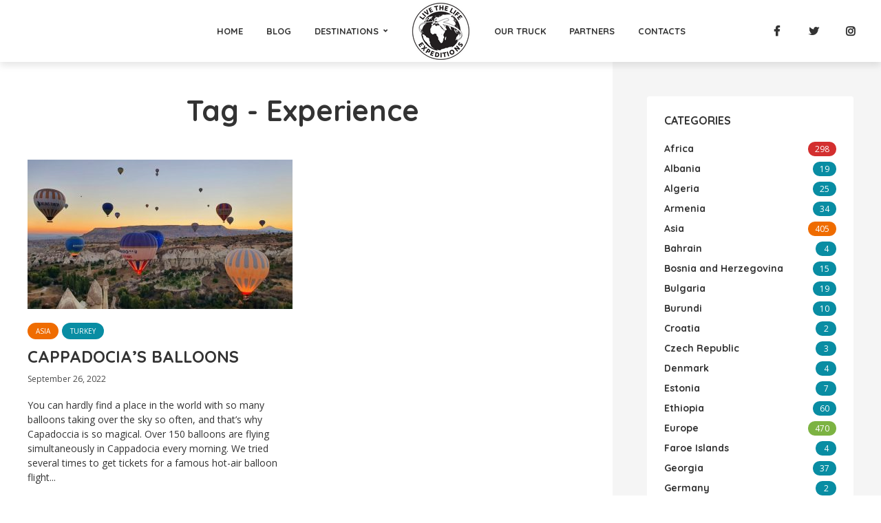

--- FILE ---
content_type: text/html; charset=UTF-8
request_url: https://www.dinotruck.com/tag/experience/
body_size: 16225
content:
<!DOCTYPE html>
<html lang="en" class="no-js no-svg">
	<head>
		<meta charset="UTF-8">
		<meta name="viewport" content="width=device-width, initial-scale=1">
		<link rel="profile" href="http://gmpg.org/xfn/11">
		<title>Experience &#8211; Live The Life Expeditions</title>
<meta name='robots' content='max-image-preview:large' />
<link rel='dns-prefetch' href='//maps.google.com' />
<link rel='dns-prefetch' href='//fonts.googleapis.com' />
<link rel="alternate" type="application/rss+xml" title="Live The Life Expeditions &raquo; Feed" href="https://www.dinotruck.com/feed/" />
<link rel="alternate" type="application/rss+xml" title="Live The Life Expeditions &raquo; Comments Feed" href="https://www.dinotruck.com/comments/feed/" />
<link rel="alternate" type="application/rss+xml" title="Live The Life Expeditions &raquo; Experience Tag Feed" href="https://www.dinotruck.com/tag/experience/feed/" />
		<!-- This site uses the Google Analytics by MonsterInsights plugin v8.19 - Using Analytics tracking - https://www.monsterinsights.com/ -->
							<script src="//www.googletagmanager.com/gtag/js?id=G-VYB0PZ5RZM"  data-cfasync="false" data-wpfc-render="false" type="text/javascript" async></script>
			<script data-cfasync="false" data-wpfc-render="false" type="text/javascript">
				var mi_version = '8.19';
				var mi_track_user = true;
				var mi_no_track_reason = '';
				
								var disableStrs = [
										'ga-disable-G-VYB0PZ5RZM',
									];

				/* Function to detect opted out users */
				function __gtagTrackerIsOptedOut() {
					for (var index = 0; index < disableStrs.length; index++) {
						if (document.cookie.indexOf(disableStrs[index] + '=true') > -1) {
							return true;
						}
					}

					return false;
				}

				/* Disable tracking if the opt-out cookie exists. */
				if (__gtagTrackerIsOptedOut()) {
					for (var index = 0; index < disableStrs.length; index++) {
						window[disableStrs[index]] = true;
					}
				}

				/* Opt-out function */
				function __gtagTrackerOptout() {
					for (var index = 0; index < disableStrs.length; index++) {
						document.cookie = disableStrs[index] + '=true; expires=Thu, 31 Dec 2099 23:59:59 UTC; path=/';
						window[disableStrs[index]] = true;
					}
				}

				if ('undefined' === typeof gaOptout) {
					function gaOptout() {
						__gtagTrackerOptout();
					}
				}
								window.dataLayer = window.dataLayer || [];

				window.MonsterInsightsDualTracker = {
					helpers: {},
					trackers: {},
				};
				if (mi_track_user) {
					function __gtagDataLayer() {
						dataLayer.push(arguments);
					}

					function __gtagTracker(type, name, parameters) {
						if (!parameters) {
							parameters = {};
						}

						if (parameters.send_to) {
							__gtagDataLayer.apply(null, arguments);
							return;
						}

						if (type === 'event') {
														parameters.send_to = monsterinsights_frontend.v4_id;
							var hookName = name;
							if (typeof parameters['event_category'] !== 'undefined') {
								hookName = parameters['event_category'] + ':' + name;
							}

							if (typeof MonsterInsightsDualTracker.trackers[hookName] !== 'undefined') {
								MonsterInsightsDualTracker.trackers[hookName](parameters);
							} else {
								__gtagDataLayer('event', name, parameters);
							}
							
						} else {
							__gtagDataLayer.apply(null, arguments);
						}
					}

					__gtagTracker('js', new Date());
					__gtagTracker('set', {
						'developer_id.dZGIzZG': true,
											});
										__gtagTracker('config', 'G-VYB0PZ5RZM', {"forceSSL":"true","link_attribution":"true"} );
															window.gtag = __gtagTracker;										(function () {
						/* https://developers.google.com/analytics/devguides/collection/analyticsjs/ */
						/* ga and __gaTracker compatibility shim. */
						var noopfn = function () {
							return null;
						};
						var newtracker = function () {
							return new Tracker();
						};
						var Tracker = function () {
							return null;
						};
						var p = Tracker.prototype;
						p.get = noopfn;
						p.set = noopfn;
						p.send = function () {
							var args = Array.prototype.slice.call(arguments);
							args.unshift('send');
							__gaTracker.apply(null, args);
						};
						var __gaTracker = function () {
							var len = arguments.length;
							if (len === 0) {
								return;
							}
							var f = arguments[len - 1];
							if (typeof f !== 'object' || f === null || typeof f.hitCallback !== 'function') {
								if ('send' === arguments[0]) {
									var hitConverted, hitObject = false, action;
									if ('event' === arguments[1]) {
										if ('undefined' !== typeof arguments[3]) {
											hitObject = {
												'eventAction': arguments[3],
												'eventCategory': arguments[2],
												'eventLabel': arguments[4],
												'value': arguments[5] ? arguments[5] : 1,
											}
										}
									}
									if ('pageview' === arguments[1]) {
										if ('undefined' !== typeof arguments[2]) {
											hitObject = {
												'eventAction': 'page_view',
												'page_path': arguments[2],
											}
										}
									}
									if (typeof arguments[2] === 'object') {
										hitObject = arguments[2];
									}
									if (typeof arguments[5] === 'object') {
										Object.assign(hitObject, arguments[5]);
									}
									if ('undefined' !== typeof arguments[1].hitType) {
										hitObject = arguments[1];
										if ('pageview' === hitObject.hitType) {
											hitObject.eventAction = 'page_view';
										}
									}
									if (hitObject) {
										action = 'timing' === arguments[1].hitType ? 'timing_complete' : hitObject.eventAction;
										hitConverted = mapArgs(hitObject);
										__gtagTracker('event', action, hitConverted);
									}
								}
								return;
							}

							function mapArgs(args) {
								var arg, hit = {};
								var gaMap = {
									'eventCategory': 'event_category',
									'eventAction': 'event_action',
									'eventLabel': 'event_label',
									'eventValue': 'event_value',
									'nonInteraction': 'non_interaction',
									'timingCategory': 'event_category',
									'timingVar': 'name',
									'timingValue': 'value',
									'timingLabel': 'event_label',
									'page': 'page_path',
									'location': 'page_location',
									'title': 'page_title',
								};
								for (arg in args) {
																		if (!(!args.hasOwnProperty(arg) || !gaMap.hasOwnProperty(arg))) {
										hit[gaMap[arg]] = args[arg];
									} else {
										hit[arg] = args[arg];
									}
								}
								return hit;
							}

							try {
								f.hitCallback();
							} catch (ex) {
							}
						};
						__gaTracker.create = newtracker;
						__gaTracker.getByName = newtracker;
						__gaTracker.getAll = function () {
							return [];
						};
						__gaTracker.remove = noopfn;
						__gaTracker.loaded = true;
						window['__gaTracker'] = __gaTracker;
					})();
									} else {
										console.log("");
					(function () {
						function __gtagTracker() {
							return null;
						}

						window['__gtagTracker'] = __gtagTracker;
						window['gtag'] = __gtagTracker;
					})();
									}
			</script>
				<!-- / Google Analytics by MonsterInsights -->
		<script type="text/javascript">
window._wpemojiSettings = {"baseUrl":"https:\/\/s.w.org\/images\/core\/emoji\/14.0.0\/72x72\/","ext":".png","svgUrl":"https:\/\/s.w.org\/images\/core\/emoji\/14.0.0\/svg\/","svgExt":".svg","source":{"concatemoji":"https:\/\/www.dinotruck.com\/wp-includes\/js\/wp-emoji-release.min.js?ver=6.3.2"}};
/*! This file is auto-generated */
!function(i,n){var o,s,e;function c(e){try{var t={supportTests:e,timestamp:(new Date).valueOf()};sessionStorage.setItem(o,JSON.stringify(t))}catch(e){}}function p(e,t,n){e.clearRect(0,0,e.canvas.width,e.canvas.height),e.fillText(t,0,0);var t=new Uint32Array(e.getImageData(0,0,e.canvas.width,e.canvas.height).data),r=(e.clearRect(0,0,e.canvas.width,e.canvas.height),e.fillText(n,0,0),new Uint32Array(e.getImageData(0,0,e.canvas.width,e.canvas.height).data));return t.every(function(e,t){return e===r[t]})}function u(e,t,n){switch(t){case"flag":return n(e,"\ud83c\udff3\ufe0f\u200d\u26a7\ufe0f","\ud83c\udff3\ufe0f\u200b\u26a7\ufe0f")?!1:!n(e,"\ud83c\uddfa\ud83c\uddf3","\ud83c\uddfa\u200b\ud83c\uddf3")&&!n(e,"\ud83c\udff4\udb40\udc67\udb40\udc62\udb40\udc65\udb40\udc6e\udb40\udc67\udb40\udc7f","\ud83c\udff4\u200b\udb40\udc67\u200b\udb40\udc62\u200b\udb40\udc65\u200b\udb40\udc6e\u200b\udb40\udc67\u200b\udb40\udc7f");case"emoji":return!n(e,"\ud83e\udef1\ud83c\udffb\u200d\ud83e\udef2\ud83c\udfff","\ud83e\udef1\ud83c\udffb\u200b\ud83e\udef2\ud83c\udfff")}return!1}function f(e,t,n){var r="undefined"!=typeof WorkerGlobalScope&&self instanceof WorkerGlobalScope?new OffscreenCanvas(300,150):i.createElement("canvas"),a=r.getContext("2d",{willReadFrequently:!0}),o=(a.textBaseline="top",a.font="600 32px Arial",{});return e.forEach(function(e){o[e]=t(a,e,n)}),o}function t(e){var t=i.createElement("script");t.src=e,t.defer=!0,i.head.appendChild(t)}"undefined"!=typeof Promise&&(o="wpEmojiSettingsSupports",s=["flag","emoji"],n.supports={everything:!0,everythingExceptFlag:!0},e=new Promise(function(e){i.addEventListener("DOMContentLoaded",e,{once:!0})}),new Promise(function(t){var n=function(){try{var e=JSON.parse(sessionStorage.getItem(o));if("object"==typeof e&&"number"==typeof e.timestamp&&(new Date).valueOf()<e.timestamp+604800&&"object"==typeof e.supportTests)return e.supportTests}catch(e){}return null}();if(!n){if("undefined"!=typeof Worker&&"undefined"!=typeof OffscreenCanvas&&"undefined"!=typeof URL&&URL.createObjectURL&&"undefined"!=typeof Blob)try{var e="postMessage("+f.toString()+"("+[JSON.stringify(s),u.toString(),p.toString()].join(",")+"));",r=new Blob([e],{type:"text/javascript"}),a=new Worker(URL.createObjectURL(r),{name:"wpTestEmojiSupports"});return void(a.onmessage=function(e){c(n=e.data),a.terminate(),t(n)})}catch(e){}c(n=f(s,u,p))}t(n)}).then(function(e){for(var t in e)n.supports[t]=e[t],n.supports.everything=n.supports.everything&&n.supports[t],"flag"!==t&&(n.supports.everythingExceptFlag=n.supports.everythingExceptFlag&&n.supports[t]);n.supports.everythingExceptFlag=n.supports.everythingExceptFlag&&!n.supports.flag,n.DOMReady=!1,n.readyCallback=function(){n.DOMReady=!0}}).then(function(){return e}).then(function(){var e;n.supports.everything||(n.readyCallback(),(e=n.source||{}).concatemoji?t(e.concatemoji):e.wpemoji&&e.twemoji&&(t(e.twemoji),t(e.wpemoji)))}))}((window,document),window._wpemojiSettings);
</script>
<style type="text/css">
img.wp-smiley,
img.emoji {
	display: inline !important;
	border: none !important;
	box-shadow: none !important;
	height: 1em !important;
	width: 1em !important;
	margin: 0 0.07em !important;
	vertical-align: -0.1em !important;
	background: none !important;
	padding: 0 !important;
}
</style>
	<link rel='stylesheet' id='wp-block-library-css' href='https://www.dinotruck.com/wp-includes/css/dist/block-library/style.min.css?ver=6.3.2' type='text/css' media='all' />
<style id='classic-theme-styles-inline-css' type='text/css'>
/*! This file is auto-generated */
.wp-block-button__link{color:#fff;background-color:#32373c;border-radius:9999px;box-shadow:none;text-decoration:none;padding:calc(.667em + 2px) calc(1.333em + 2px);font-size:1.125em}.wp-block-file__button{background:#32373c;color:#fff;text-decoration:none}
</style>
<style id='global-styles-inline-css' type='text/css'>
body{--wp--preset--color--black: #000000;--wp--preset--color--cyan-bluish-gray: #abb8c3;--wp--preset--color--white: #ffffff;--wp--preset--color--pale-pink: #f78da7;--wp--preset--color--vivid-red: #cf2e2e;--wp--preset--color--luminous-vivid-orange: #ff6900;--wp--preset--color--luminous-vivid-amber: #fcb900;--wp--preset--color--light-green-cyan: #7bdcb5;--wp--preset--color--vivid-green-cyan: #00d084;--wp--preset--color--pale-cyan-blue: #8ed1fc;--wp--preset--color--vivid-cyan-blue: #0693e3;--wp--preset--color--vivid-purple: #9b51e0;--wp--preset--gradient--vivid-cyan-blue-to-vivid-purple: linear-gradient(135deg,rgba(6,147,227,1) 0%,rgb(155,81,224) 100%);--wp--preset--gradient--light-green-cyan-to-vivid-green-cyan: linear-gradient(135deg,rgb(122,220,180) 0%,rgb(0,208,130) 100%);--wp--preset--gradient--luminous-vivid-amber-to-luminous-vivid-orange: linear-gradient(135deg,rgba(252,185,0,1) 0%,rgba(255,105,0,1) 100%);--wp--preset--gradient--luminous-vivid-orange-to-vivid-red: linear-gradient(135deg,rgba(255,105,0,1) 0%,rgb(207,46,46) 100%);--wp--preset--gradient--very-light-gray-to-cyan-bluish-gray: linear-gradient(135deg,rgb(238,238,238) 0%,rgb(169,184,195) 100%);--wp--preset--gradient--cool-to-warm-spectrum: linear-gradient(135deg,rgb(74,234,220) 0%,rgb(151,120,209) 20%,rgb(207,42,186) 40%,rgb(238,44,130) 60%,rgb(251,105,98) 80%,rgb(254,248,76) 100%);--wp--preset--gradient--blush-light-purple: linear-gradient(135deg,rgb(255,206,236) 0%,rgb(152,150,240) 100%);--wp--preset--gradient--blush-bordeaux: linear-gradient(135deg,rgb(254,205,165) 0%,rgb(254,45,45) 50%,rgb(107,0,62) 100%);--wp--preset--gradient--luminous-dusk: linear-gradient(135deg,rgb(255,203,112) 0%,rgb(199,81,192) 50%,rgb(65,88,208) 100%);--wp--preset--gradient--pale-ocean: linear-gradient(135deg,rgb(255,245,203) 0%,rgb(182,227,212) 50%,rgb(51,167,181) 100%);--wp--preset--gradient--electric-grass: linear-gradient(135deg,rgb(202,248,128) 0%,rgb(113,206,126) 100%);--wp--preset--gradient--midnight: linear-gradient(135deg,rgb(2,3,129) 0%,rgb(40,116,252) 100%);--wp--preset--font-size--small: 13px;--wp--preset--font-size--medium: 20px;--wp--preset--font-size--large: 36px;--wp--preset--font-size--x-large: 42px;--wp--preset--spacing--20: 0.44rem;--wp--preset--spacing--30: 0.67rem;--wp--preset--spacing--40: 1rem;--wp--preset--spacing--50: 1.5rem;--wp--preset--spacing--60: 2.25rem;--wp--preset--spacing--70: 3.38rem;--wp--preset--spacing--80: 5.06rem;--wp--preset--shadow--natural: 6px 6px 9px rgba(0, 0, 0, 0.2);--wp--preset--shadow--deep: 12px 12px 50px rgba(0, 0, 0, 0.4);--wp--preset--shadow--sharp: 6px 6px 0px rgba(0, 0, 0, 0.2);--wp--preset--shadow--outlined: 6px 6px 0px -3px rgba(255, 255, 255, 1), 6px 6px rgba(0, 0, 0, 1);--wp--preset--shadow--crisp: 6px 6px 0px rgba(0, 0, 0, 1);}:where(.is-layout-flex){gap: 0.5em;}:where(.is-layout-grid){gap: 0.5em;}body .is-layout-flow > .alignleft{float: left;margin-inline-start: 0;margin-inline-end: 2em;}body .is-layout-flow > .alignright{float: right;margin-inline-start: 2em;margin-inline-end: 0;}body .is-layout-flow > .aligncenter{margin-left: auto !important;margin-right: auto !important;}body .is-layout-constrained > .alignleft{float: left;margin-inline-start: 0;margin-inline-end: 2em;}body .is-layout-constrained > .alignright{float: right;margin-inline-start: 2em;margin-inline-end: 0;}body .is-layout-constrained > .aligncenter{margin-left: auto !important;margin-right: auto !important;}body .is-layout-constrained > :where(:not(.alignleft):not(.alignright):not(.alignfull)){max-width: var(--wp--style--global--content-size);margin-left: auto !important;margin-right: auto !important;}body .is-layout-constrained > .alignwide{max-width: var(--wp--style--global--wide-size);}body .is-layout-flex{display: flex;}body .is-layout-flex{flex-wrap: wrap;align-items: center;}body .is-layout-flex > *{margin: 0;}body .is-layout-grid{display: grid;}body .is-layout-grid > *{margin: 0;}:where(.wp-block-columns.is-layout-flex){gap: 2em;}:where(.wp-block-columns.is-layout-grid){gap: 2em;}:where(.wp-block-post-template.is-layout-flex){gap: 1.25em;}:where(.wp-block-post-template.is-layout-grid){gap: 1.25em;}.has-black-color{color: var(--wp--preset--color--black) !important;}.has-cyan-bluish-gray-color{color: var(--wp--preset--color--cyan-bluish-gray) !important;}.has-white-color{color: var(--wp--preset--color--white) !important;}.has-pale-pink-color{color: var(--wp--preset--color--pale-pink) !important;}.has-vivid-red-color{color: var(--wp--preset--color--vivid-red) !important;}.has-luminous-vivid-orange-color{color: var(--wp--preset--color--luminous-vivid-orange) !important;}.has-luminous-vivid-amber-color{color: var(--wp--preset--color--luminous-vivid-amber) !important;}.has-light-green-cyan-color{color: var(--wp--preset--color--light-green-cyan) !important;}.has-vivid-green-cyan-color{color: var(--wp--preset--color--vivid-green-cyan) !important;}.has-pale-cyan-blue-color{color: var(--wp--preset--color--pale-cyan-blue) !important;}.has-vivid-cyan-blue-color{color: var(--wp--preset--color--vivid-cyan-blue) !important;}.has-vivid-purple-color{color: var(--wp--preset--color--vivid-purple) !important;}.has-black-background-color{background-color: var(--wp--preset--color--black) !important;}.has-cyan-bluish-gray-background-color{background-color: var(--wp--preset--color--cyan-bluish-gray) !important;}.has-white-background-color{background-color: var(--wp--preset--color--white) !important;}.has-pale-pink-background-color{background-color: var(--wp--preset--color--pale-pink) !important;}.has-vivid-red-background-color{background-color: var(--wp--preset--color--vivid-red) !important;}.has-luminous-vivid-orange-background-color{background-color: var(--wp--preset--color--luminous-vivid-orange) !important;}.has-luminous-vivid-amber-background-color{background-color: var(--wp--preset--color--luminous-vivid-amber) !important;}.has-light-green-cyan-background-color{background-color: var(--wp--preset--color--light-green-cyan) !important;}.has-vivid-green-cyan-background-color{background-color: var(--wp--preset--color--vivid-green-cyan) !important;}.has-pale-cyan-blue-background-color{background-color: var(--wp--preset--color--pale-cyan-blue) !important;}.has-vivid-cyan-blue-background-color{background-color: var(--wp--preset--color--vivid-cyan-blue) !important;}.has-vivid-purple-background-color{background-color: var(--wp--preset--color--vivid-purple) !important;}.has-black-border-color{border-color: var(--wp--preset--color--black) !important;}.has-cyan-bluish-gray-border-color{border-color: var(--wp--preset--color--cyan-bluish-gray) !important;}.has-white-border-color{border-color: var(--wp--preset--color--white) !important;}.has-pale-pink-border-color{border-color: var(--wp--preset--color--pale-pink) !important;}.has-vivid-red-border-color{border-color: var(--wp--preset--color--vivid-red) !important;}.has-luminous-vivid-orange-border-color{border-color: var(--wp--preset--color--luminous-vivid-orange) !important;}.has-luminous-vivid-amber-border-color{border-color: var(--wp--preset--color--luminous-vivid-amber) !important;}.has-light-green-cyan-border-color{border-color: var(--wp--preset--color--light-green-cyan) !important;}.has-vivid-green-cyan-border-color{border-color: var(--wp--preset--color--vivid-green-cyan) !important;}.has-pale-cyan-blue-border-color{border-color: var(--wp--preset--color--pale-cyan-blue) !important;}.has-vivid-cyan-blue-border-color{border-color: var(--wp--preset--color--vivid-cyan-blue) !important;}.has-vivid-purple-border-color{border-color: var(--wp--preset--color--vivid-purple) !important;}.has-vivid-cyan-blue-to-vivid-purple-gradient-background{background: var(--wp--preset--gradient--vivid-cyan-blue-to-vivid-purple) !important;}.has-light-green-cyan-to-vivid-green-cyan-gradient-background{background: var(--wp--preset--gradient--light-green-cyan-to-vivid-green-cyan) !important;}.has-luminous-vivid-amber-to-luminous-vivid-orange-gradient-background{background: var(--wp--preset--gradient--luminous-vivid-amber-to-luminous-vivid-orange) !important;}.has-luminous-vivid-orange-to-vivid-red-gradient-background{background: var(--wp--preset--gradient--luminous-vivid-orange-to-vivid-red) !important;}.has-very-light-gray-to-cyan-bluish-gray-gradient-background{background: var(--wp--preset--gradient--very-light-gray-to-cyan-bluish-gray) !important;}.has-cool-to-warm-spectrum-gradient-background{background: var(--wp--preset--gradient--cool-to-warm-spectrum) !important;}.has-blush-light-purple-gradient-background{background: var(--wp--preset--gradient--blush-light-purple) !important;}.has-blush-bordeaux-gradient-background{background: var(--wp--preset--gradient--blush-bordeaux) !important;}.has-luminous-dusk-gradient-background{background: var(--wp--preset--gradient--luminous-dusk) !important;}.has-pale-ocean-gradient-background{background: var(--wp--preset--gradient--pale-ocean) !important;}.has-electric-grass-gradient-background{background: var(--wp--preset--gradient--electric-grass) !important;}.has-midnight-gradient-background{background: var(--wp--preset--gradient--midnight) !important;}.has-small-font-size{font-size: var(--wp--preset--font-size--small) !important;}.has-medium-font-size{font-size: var(--wp--preset--font-size--medium) !important;}.has-large-font-size{font-size: var(--wp--preset--font-size--large) !important;}.has-x-large-font-size{font-size: var(--wp--preset--font-size--x-large) !important;}
.wp-block-navigation a:where(:not(.wp-element-button)){color: inherit;}
:where(.wp-block-post-template.is-layout-flex){gap: 1.25em;}:where(.wp-block-post-template.is-layout-grid){gap: 1.25em;}
:where(.wp-block-columns.is-layout-flex){gap: 2em;}:where(.wp-block-columns.is-layout-grid){gap: 2em;}
.wp-block-pullquote{font-size: 1.5em;line-height: 1.6;}
</style>
<link rel='stylesheet' id='redux-extendify-styles-css' href='https://www.dinotruck.com/wp-content/plugins/redux-framework/redux-core/assets/css/extendify-utilities.css?ver=4.4.5' type='text/css' media='all' />
<link rel='stylesheet' id='contact-form-7-css' href='https://www.dinotruck.com/wp-content/plugins/contact-form-7/includes/css/styles.css?ver=5.8' type='text/css' media='all' />
<link rel='stylesheet' id='mks_shortcodes_fntawsm_css-css' href='https://www.dinotruck.com/wp-content/plugins/meks-flexible-shortcodes/css/font-awesome/css/font-awesome.min.css?ver=1.3.5' type='text/css' media='screen' />
<link rel='stylesheet' id='mks_shortcodes_simple_line_icons-css' href='https://www.dinotruck.com/wp-content/plugins/meks-flexible-shortcodes/css/simple-line/simple-line-icons.css?ver=1.3.5' type='text/css' media='screen' />
<link rel='stylesheet' id='mks_shortcodes_css-css' href='https://www.dinotruck.com/wp-content/plugins/meks-flexible-shortcodes/css/style.css?ver=1.3.5' type='text/css' media='screen' />
<link rel='stylesheet' id='mks-map-css-css' href='https://www.dinotruck.com/wp-content/plugins/meks-easy-maps/public/css/map.css?ver=2.1.2' type='text/css' media='all' />
<link rel='stylesheet' id='trawell-fonts-css' href='https://fonts.googleapis.com/css?family=Open+Sans%3A400%7CQuicksand%3A400%2C700&#038;subset=latin%2Clatin-ext&#038;ver=1.4' type='text/css' media='all' />
<link rel='stylesheet' id='trawell-main-css' href='https://www.dinotruck.com/wp-content/themes/trawell/assets/css/min.css?ver=1.4' type='text/css' media='all' />
<style id='trawell-main-inline-css' type='text/css'>
.row{margin-right: -7px;margin-left: -7px; }.col-1, .col-2, .col-3, .col-4, .col-5, .col-6, .col-7, .col-8, .col-9, .col-10, .col-11, .col-12, .col,.col-auto, .col-sm-1, .col-sm-2, .col-sm-3, .col-sm-4, .col-sm-5, .col-sm-6, .col-sm-7, .col-sm-8, .col-sm-9, .col-sm-10, .col-sm-11, .col-sm-12, .col-sm,.col-sm-auto, .col-md-1, .col-md-2, .col-md-3, .col-md-4, .col-md-5, .col-md-6, .col-md-7, .col-md-8, .col-md-9, .col-md-10, .col-md-11, .col-md-12, .col-md,.col-md-auto, .col-lg-1, .col-lg-2, .col-lg-3, .col-lg-4, .col-lg-5, .col-lg-6, .col-lg-7, .col-lg-8, .col-lg-9, .col-lg-10, .col-lg-11, .col-lg-12, .col-lg,.col-lg-auto, .col-xl-1, .col-xl-2, .col-xl-3, .col-xl-4, .col-xl-5, .col-xl-6, .col-xl-7, .col-xl-8, .col-xl-9, .col-xl-10, .col-xl-11, .col-xl-12, .col-xl,.col-xl-auto,.trawell-pre-footer .menu{padding-right: 7px;padding-left: 7px; }@media (min-width: 440px) {.container,.trawell-has-sidebar .trawell-main,.trawell-sidebar-none .trawell-main{max-width: 470px;padding-right: 20px;padding-left: 20px;}.row{margin-right: -10px;margin-left: -10px; }.col-1, .col-2, .col-3, .col-4, .col-5, .col-6, .col-7, .col-8, .col-9, .col-10, .col-11, .col-12, .col,.col-auto, .col-sm-1, .col-sm-2, .col-sm-3, .col-sm-4, .col-sm-5, .col-sm-6, .col-sm-7, .col-sm-8, .col-sm-9, .col-sm-10, .col-sm-11, .col-sm-12, .col-sm,.col-sm-auto, .col-md-1, .col-md-2, .col-md-3, .col-md-4, .col-md-5, .col-md-6, .col-md-7, .col-md-8, .col-md-9, .col-md-10, .col-md-11, .col-md-12, .col-md,.col-md-auto, .col-lg-1, .col-lg-2, .col-lg-3, .col-lg-4, .col-lg-5, .col-lg-6, .col-lg-7, .col-lg-8, .col-lg-9, .col-lg-10, .col-lg-11, .col-lg-12, .col-lg,.col-lg-auto, .col-xl-1, .col-xl-2, .col-xl-3, .col-xl-4, .col-xl-5, .col-xl-6, .col-xl-7, .col-xl-8, .col-xl-9, .col-xl-10, .col-xl-11, .col-xl-12, .col-xl,.col-xl-auto,.trawell-pre-footer .menu{padding-right: 10px;padding-left: 10px; }}@media (min-width: 730px) {.container,.trawell-has-sidebar .trawell-main,.trawell-sidebar-none .trawell-main{max-width: 860px;padding-right: 30px;padding-left: 30px;}.trawell-pre-footer .menu{padding-right: 30px;padding-left: 30px;}.row{margin-right: -15px;margin-left: -15px; }.col-1, .col-2, .col-3, .col-4, .col-5, .col-6, .col-7, .col-8, .col-9, .col-10, .col-11, .col-12, .col,.col-auto, .col-sm-1, .col-sm-2, .col-sm-3, .col-sm-4, .col-sm-5, .col-sm-6, .col-sm-7, .col-sm-8, .col-sm-9, .col-sm-10, .col-sm-11, .col-sm-12, .col-sm,.col-sm-auto, .col-md-1, .col-md-2, .col-md-3, .col-md-4, .col-md-5, .col-md-6, .col-md-7, .col-md-8, .col-md-9, .col-md-10, .col-md-11, .col-md-12, .col-md,.col-md-auto, .col-lg-1, .col-lg-2, .col-lg-3, .col-lg-4, .col-lg-5, .col-lg-6, .col-lg-7, .col-lg-8, .col-lg-9, .col-lg-10, .col-lg-11, .col-lg-12, .col-lg,.col-lg-auto, .col-xl-1, .col-xl-2, .col-xl-3, .col-xl-4, .col-xl-5, .col-xl-6, .col-xl-7, .col-xl-8, .col-xl-9, .col-xl-10, .col-xl-11, .col-xl-12, .col-xl,.col-xl-auto,.trawell-pre-footer .menu{padding-right: 15px;padding-left: 15px; }}@media (min-width: 1024px) {.container,.trawell-has-sidebar .trawell-main,.trawell-sidebar-none .trawell-main{max-width: 100%;}}@media (min-width: 1100px) {.container,.trawell-pre-footer .menu,.trawell-has-sidebar .trawell-main,.trawell-sidebar-none .trawell-main,.page-template-template-blank .trawell-main{max-width: 1260px;}.trawell-pre-footer .menu{padding-right: 30px;padding-left: 30px;}}.trawell-section.trawell-layout-c2 .trawell-item,.trawell-section.trawell-layout-c3 .trawell-item,.trawell-section.trawell-layout-c4 .trawell-item,.trawell-section.trawell-layout-d2 .trawell-item,.trawell-section.trawell-layout-d3 .trawell-item,.trawell-section.trawell-layout-d4 .trawell-item,.trawell-section.trawell-layout-b3 .trawell-item,.trawell-related.trawell-layout-b1 .trawell-item {margin-bottom: 30px;}.entry-content p a:not(.trawell-button),.entry-content li a,.comment-content a,.widget_text p a{color: rgba(9,141,163,0.7);-webkit-box-shadow:0 1px 0px rgba(9,141,163,0.7);box-shadow: 0 1px 0 rgba(9,141,163,0.7);-webkit-transition: all .15s ease-in-out; -moz-transition: all .15s ease-in-out;-ms-transition: all .15s ease-in-out; -o-transition: all .15s ease-in-out;transition: all .15s ease-in-out;}.entry-content p a:not(.mks_ico):not(.mks_button):not(.trawell-button):hover,.entry-content li a:hover,.comment-content a:hover,.widget_text p a:hover{background: rgba(9,141,163,0.1);box-shadow: 0 1px 0 rgba(9,141,163,0.7);}.trawell-top-bar .container{height: 40px;}.trawell-top-bar,.trawell-top-bar .sub-menu{background: #f9f9f9;color: #4A4A4A;}.trawell-top-bar a{color: #4A4A4A;}.trawell-top-bar a:hover{color: #098DA3;}.trawell-header,.trawell-header .sub-menu{background: #ffffff;}.trawell-header,.trawell-header a,.trawell-action-close span,.trawell-top-bar{font-family: 'Quicksand';font-weight: 700;}.trawell-header,.trawell-header a,.trawell-action-close span{color: #333333; }.menu-main{font-size: 1.3rem;}.menu-main .current-menu-item > a,.menu-main .current-menu-ancestor > a,.trawell-header li:hover > a,.trawell-header-indent #trawell-header ul > li:hover > a,.trawell-header-indent #trawell-header .trawell-actions .trawell-soc-menu > li:hover > a,.active .o-exit-1,.trawell-actions > li:hover > a, .trawell-actions > li:hover > span,.trawell-header-indent #trawell-header .trawell-actions>li>span:hover,.trawell-header a:hover{color: #08b7ce; }.trawell-header .container{height: 90px;}.trawell-header-indent .trawell-cover{margin-top: -90px; }.trawell-actions button{background: #08b7ce; }.trawell-actions button:hover{background: hsla( 186.97, 92.52%, 35.67%, 1);}.trawell-item-color-overlay .entry-image:after,.trawell-overlay {background: rgba(0, 0, 0, 0.4);}.trawell-cover,.trawell-cover-item{height: 400px;}@media (min-width: 730px) {.trawell-cover,.trawell-cover-item{height: 500px;}}@media (min-width: 1024px) { .trawell-cover, .trawell-cover-item{height: 640px;}.trawell-header-indent .trawell-cover,.trawell-header-indent .trawell-cover-item{height: 730px;}}body,.type--body-font,.widget_categories .count,.tagcloud a,.trawell-button,input[type="submit"],.trawell-pagination a,.mks_read_more a,button,.trawell-button-hollow,.comment-reply-link,.page-numbers.current,.entry-content .trawell-paginated > span,.widget .mks_autor_link_wrap a,.entry-category,.wp-block-button__link{font-family: 'Open Sans';font-weight: 400;}body{color: #333333;font-size: 1.6rem;}h1, h2, h3, h4, h5, h6,.h1, .h2, .h3, .h4, .h5, .h6,.entry-meta-author,.comment-author.vcard,.widget li a,.prev-next-nav a,blockquote, blockquote p,.trawell-header .site-title a,.wp-block-cover .wp-block-cover-image-text, .wp-block-cover .wp-block-cover-text, .wp-block-cover h2, .wp-block-cover-image .wp-block-cover-image-text, .wp-block-cover-image .wp-block-cover-text, .wp-block-cover-image h2{font-family: 'Quicksand';font-weight: 700;}h1, h2, h3, h4, h5, h6,.h1, .h2, .h3, .h4, .h5, .h6,.entry-meta-author,.comment-author.vcard{color:#333333;}.entry-meta-author,.comment-author.vcard{color: #333333;}a,blockquote, blockquote p{ color: #098DA3;}h1, .h1 {font-size: 4.2rem;}h2, .h2 {font-size: 3.2rem;}h3, .h3 {font-size:2.6rem;}h4, .h4,.mks_author_widget h3 {font-size: 2.4rem;}h5, .h5,.comment-author.vcard {font-size: 2.0rem;}h6, .h6 {font-size: 1.7rem;}blockquote{font-size: 1.8rem; }.section-title{font-size: 1.6rem;}.trawell-item .entry-meta a,.trawell-item .entry-meta,.trawell-post-single .entry-meta,.comment-metadata a,.widget .post-date,.widget .recentcomments,.widget .rss-date,.comment-metadata,.comment-metadata a,.mks-map-entry-meta a{color: rgba(74,74,74,1);}.trawell-item .entry-meta span:before,.trawell-post-single .entry-meta span:before{background: rgba(74,74,74,0.25);}.excerpt-small,.comment-content,.widget a,.widget{font-size: 1.4rem;line-height: 1.5;}.widget-title{font-size: 1.6rem;}.widget a,.trawell-breadcrumbs a:hover,.color-text a + a:before{color: #333333;}.display-1,.trawell-cover .archive-title{font-size: 5.6rem;}.display-2,.display-2-text{color: #098DA3;}.trawell-msg{background: #098DA3;}.trawell-msg a{color: hsla( 188.57, 89.53%, 50.59%, 1);}.trawell-msg a:hover{color: hsla( 188.57, 89.53%, 62.39%, 1);}.entry-meta a,.widget-mini a,.comment-respond .section-title+small a,.entry-title a,.fn a,.color-text span{color: #333333;}.widget-mini a:hover,.entry-meta a:hover,.trawell-sidebar a:hover,.trawell-item .entry-title a:hover,.mks-map-entry-header .entry-title a:hover,.fn a:hover,blockquote,.trawell-main .entry-tags a,.tagcloud a,.comment-respond .section-title+small a:hover,.mks-map-entry-meta a:hover,.color-text a{color: #098DA3;}.color-text a:hover{color: hsla( 188.57, 89.53%, 28.67%, 1);}body,.section-title span,.comment-respond .section-title+small{background: #ffffff; }.section-title:after,.widget-mini:after,.trawell-responsive-item:before{background: rgba(51,51,51,0.1);}blockquote:after,.double-bounce1, .double-bounce2{background: rgba(9,141,163,0.6);}.trawell-sidebar {background: #f5f5f5;-webkit-box-shadow:330px 0 0 #f5f5f5,680px 0 0 #f5f5f5,1030px 0 0 #f5f5f5,1380px 0 0 #f5f5f5,1730px 0 0 #f5f5f5,2080px 0 0 #f5f5f5,2430px 0 0 #f5f5f5,2780px 0 0 #f5f5f5,3130px 0 0 #f5f5f5;box-shadow:330px 0 0 #f5f5f5,680px 0 0 #f5f5f5,1030px 0 0 #f5f5f5,1380px 0 0 #f5f5f5,1730px 0 0 #f5f5f5,2080px 0 0 #f5f5f5,2430px 0 0 #f5f5f5,2780px 0 0 #f5f5f5,3130px 0 0 #f5f5f5;}.trawell-sidebar-left .trawell-sidebar {-webkit-box-shadow:-330px 0 0 #f5f5f5,-680px 0 0 #f5f5f5,-1030px 0 0 #f5f5f5,-1380px 0 0 #f5f5f5,-1730px 0 0 #f5f5f5,-2080px 0 0 #f5f5f5,-2430px 0 0 #f5f5f5,-2780px 0 0 #f5f5f5,-3130px 0 0 #f5f5f5;box-shadow:-330px 0 0 #f5f5f5,-680px 0 0 #f5f5f5,-1030px 0 0 #f5f5f5,-1380px 0 0 #f5f5f5,-1730px 0 0 #f5f5f5,-2080px 0 0 #f5f5f5,-2430px 0 0 #f5f5f5,-2780px 0 0 #f5f5f5,-3130px 0 0 #f5f5f5;}.trawell-sidebar{background: #f5f5f5;}.trawell-sidebar .widget{background: #ffffff;}.trawell-sidebar .widget,.trawell-sidebar .widget a{color: #333333;}.trawell-sidebar .widget .widget-title{color: #333333;}.trawell-sidebar .widget a:hover{color: #098DA3;}.trawell-action-close span,.trawell-action-close i{color: #333333; }.trawell-sidebar .widget_text p a{-webkit-box-shadow:0 1px 0 rgba(255,255,255,0.7);box-shadow: 0 1px 0 rgba(255,255,255,0.7);}.trawell-sidebar .widget_text p a:hover{background: rgba(118,208,226,0.1);box-shadow: 0 1px 0 rgba(118,208,226,0.7);}.widget.trawell-highlight .trawell-button{background: #098DA3;}.widget .trawell-button:hover{background: hsla( 188.57, 89.53%, 28.67%, 1);}.trawell-sidebar .widget.trawell-highlight{background: #098DA3;}.widget.trawell-highlight,.widget.trawell-highlight a,.widget.trawell-highlight .widget-title{color: #ffffff;}.widget.trawell-highlight a:hover{color: #76d0e2;}.widget_text.trawell-highlight p a{-webkit-box-shadow:0 1px 0 rgba(255,255,255,0.7);box-shadow: 0 1px 0 rgba(255,255,255,0.7);}.widget_text.trawell-highlight p a:hover{background: rgba(118,208,226,0.1);box-shadow: 0 1px 0 rgba(118,208,226,0.7);}.widget.trawell-highlight .trawell-button{background: hsla( 188.57, 89.53%, 28.67%, 1);}.widget.trawell-highlight .trawell-button:hover{background: hsla( 188.57, 89.53%, 26.98%, 1);}.widget.trawell-highlight input[type=text]{border:none;}.widget.trawell-highlight.widget_tag_cloud a{border-color: rgba(255,255,255,0.5);}.widget.trawell-highlight .post-date,.widget.trawell-highlight .recentcomments,.widget.trawell-highlight .rss-date,.widget.trawell-highlight .comment-metadata,.widget.trawell-highlight .comment-metadata a,.widget.trawell-highlight .trawell-item .entry-meta,.widget.trawell-highlight .trawell-item .entry-meta a{color:rgba(255,255,255,0.7);}.widget.trawell-highlight .trawell-item .entry-meta a:hover{color:rgba(255,255,255,1);}.widget.trawell-highlight .trawell-item .entry-meta span+span:before{background:rgba(255,255,255,0.25); }input[type=number], input[type=text], input[type=email], input[type=url], input[type=tel], input[type=password], input[type=date], input[type=search], select, textarea{border-color: rgba(51,51,51,0.1);color: #333333;}select{background: #ffffff; }::-webkit-input-placeholder { color: rgba(51,51,51,0.8);}::-moz-placeholder { color: rgba(51,51,51,0.8);}:-ms-input-placeholder { color: rgba(51,51,51,0.8);}:-moz-placeholder { color: rgba(51,51,51,0.8);}.trawell-pre-footer{background: hsla( 209.8, 79.46%, 39.54%, 1);color: #ffffff; }.trawell-pre-footer .widget_meks_instagram{border-top:10px solid hsla( 209.8, 79.46%, 39.54%, 1);}.trawell-footer{background: #135da6; color: #ffffff;}.trawell-footer .widget-title{color: #ffffff;}.trawell-footer .widget a,.trawell-pre-footer a{ color: #ffffff;}.trawell-footer .widget a:hover{ color: #76d0e2; }.trawell-footer .trawell-button,.trawell-footer [type=submit],.trawell-footer button{background: #76d0e2;color: #135da6;}.trawell-footer .trawell-button:hover,.trawell-footer [type=submit]:hover,.trawell-footer button:hover{background: hsla( 190, 65.06%, 57.33%, 1);color: #135da6;}.trawell-footer .widget.widget_tag_cloud a{border-color: rgba(255,255,255,0.3);}.trawell-footer .comment-metadata a, .trawell-footer .widget .post-date, .trawell-footer .widget .recentcomments, .trawell-footer .widget .rss-date, .trawell-footer .comment-metadata, .trawell-footer .comment-metadata a{color: rgba(255,255,255,0.7);}.trawell-footer input[type=number], .trawell-footer input[type=text], .trawell-footer input[type=email], .trawell-footer input[type=url], .trawell-footer input[type=tel], .trawell-footer input[type=password], .trawell-footer input[type=date], .trawell-footer input[type=search], .trawell-footer select, .trawell-footer textarea{border-color: rgba(255,255,255,0.1);color: #ffffff;}.trawell-footer ::-webkit-input-placeholder { color: rgba(255,255,255,0.8);}.trawell-footer ::-moz-placeholder { color: rgba(255,255,255,0.8);}.trawell-footer :-ms-input-placeholder { color: rgba(255,255,255,0.8);}.trawell-footer :-moz-placeholder { color: rgba(255,255,255,0.8);}.entry-category span{background: #333333;}.entry-category span{color: #ffffff;}.bypostauthor .fn:after{color: #333333;}.trawell-share a,.entry-tags a, .trawell-entry .entry-content .entry-tags a{border-color: rgba(51,51,51,0.1);}.comment-respond .section-title small a:before{background: rgba(51,51,51,0.3);}.cat-1,.entry-category a,.widget_categories .count,.trawell-category-placeholder,.trawell-cover-color,.trawell-item.cat-item:after{background-color: #098DA3;}.entry-category a:hover{background: hsla( 188.57, 89.53%, 28.67%, 1);}.trawell-button:hover, input[type="submit"]:hover,.trawell-pagination a:hover,.mks_read_more a:hover,.trawell-sidebar .mks_read_more a:hover{background: hsla( 188.57, 89.53%, 28.67%, 1);color: #ffffff;}.trawell-button-hollow:hover,.trawell-main .entry-tags a:hover,.tagcloud a:hover,.trawell-entry .entry-content .entry-tags a:hover,.reply a:hover,.entry-content .trawell-paginated a:not(.trawell-button):hover,.entry-content .trawell-paginated > span,.widget .mks_autor_link_wrap a:hover{background: transparent;border-color: #098DA3;color: #098DA3;}.trawell-cover .trawell-button-hollow:hover{border-color: transparent;box-shadow: inset 0 0 0px 1px #FFF;}.trawell-button,input[type="submit"],.trawell-pagination a,.mks_read_more a,.trawell-sidebar .mks_read_more a,button{background: #098DA3;color: #ffffff;}.trawell-button-hollow,.comment-reply-link,.page-numbers.current,.entry-content .trawell-paginated > span,.widget .mks_autor_link_wrap a,.is-style-outline .wp-block-button__link{color: #098DA3;}.trawell-button-hollow,.comment-reply-link,.page-numbers.current,.widget .mks_autor_link_wrap a,.is-style-outline .wp-block-button__link{border:1px solid rgba(51,51,51,0.1);background: transparent;}.trawell-cover .trawell-button{color: #FFF;}.trawell-cover .trawell-button-hollow{background: transparent;box-shadow: inset 0 0 0px 1px rgba(255,255,255,0.5);}.wp-block-button__link{background: #098DA3;}.no-left-padding {padding-left: 0;}.color-text a,.color-text a:hover{background:transparent;}.mks_tab_nav_item.active{border-bottom:1px solid #ffffff;}.mks_tabs.vertical .mks_tab_nav_item.active{border-right:1px solid #ffffff;}.wp-block-image figcaption{color: #333333;}.trawell-header .site-title a{text-transform: none;}.site-description{text-transform: none;}.trawell-header a{text-transform: uppercase;}.trawell-top-bar{text-transform: none;}.widget-title{text-transform: uppercase;}.section-title{text-transform: uppercase;}.entry-title, .archive-title{text-transform: none;}.entry-category a.cat-3{background-color:#d32f2f;}.entry-category a.cat-3:hover{background-color:hsla( 0, 65.08%, 43%, 1);}.trawell-item.cat-item-3:after{ background: #d32f2f;}body.category-3 .trawell-cover{ border-bottom: 8px solid #d32f2f;}.trawell-category-placeholder.cat-3{ background: #d32f2f;}.widget_categories .cat-item-3 .count{ background: #d32f2f;}.widget_categories .cat-item-3 a:hover{ color: #d32f2f;}.color-text a.cat-3{ background:transparent; color: #d32f2f;}.color-text a.cat-3:hover{ background:transparent; color: hsla( 0, 65.08%, 43%, 1);}.mks-map-entry-category a.cat-3{ background:transparent; color: #d32f2f;}.mks-map-entry-category a.cat-3:hover{ background:transparent; color: hsla( 0, 65.08%, 43%, 1);}.entry-category a.cat-4{background-color:#ef6c00;}.entry-category a.cat-4:hover{background-color:hsla( 27.11, 100%, 39.83%, 1);}.trawell-item.cat-item-4:after{ background: #ef6c00;}body.category-4 .trawell-cover{ border-bottom: 8px solid #ef6c00;}.trawell-category-placeholder.cat-4{ background: #ef6c00;}.widget_categories .cat-item-4 .count{ background: #ef6c00;}.widget_categories .cat-item-4 a:hover{ color: #ef6c00;}.color-text a.cat-4{ background:transparent; color: #ef6c00;}.color-text a.cat-4:hover{ background:transparent; color: hsla( 27.11, 100%, 39.83%, 1);}.mks-map-entry-category a.cat-4{ background:transparent; color: #ef6c00;}.mks-map-entry-category a.cat-4:hover{ background:transparent; color: hsla( 27.11, 100%, 39.83%, 1);}.entry-category a.cat-5{background-color:#7cb342;}.entry-category a.cat-5:hover{background-color:hsla( 89.2, 46.12%, 40.83%, 1);}.trawell-item.cat-item-5:after{ background: #7cb342;}body.category-5 .trawell-cover{ border-bottom: 8px solid #7cb342;}.trawell-category-placeholder.cat-5{ background: #7cb342;}.widget_categories .cat-item-5 .count{ background: #7cb342;}.widget_categories .cat-item-5 a:hover{ color: #7cb342;}.color-text a.cat-5{ background:transparent; color: #7cb342;}.color-text a.cat-5:hover{ background:transparent; color: hsla( 89.2, 46.12%, 40.83%, 1);}.mks-map-entry-category a.cat-5{ background:transparent; color: #7cb342;}.mks-map-entry-category a.cat-5:hover{ background:transparent; color: hsla( 89.2, 46.12%, 40.83%, 1);}.entry-category a.cat-6{background-color:#03a9f4;}.entry-category a.cat-6:hover{background-color:hsla( 198.67, 97.57%, 41.17%, 1);}.trawell-item.cat-item-6:after{ background: #03a9f4;}body.category-6 .trawell-cover{ border-bottom: 8px solid #03a9f4;}.trawell-category-placeholder.cat-6{ background: #03a9f4;}.widget_categories .cat-item-6 .count{ background: #03a9f4;}.widget_categories .cat-item-6 a:hover{ color: #03a9f4;}.color-text a.cat-6{ background:transparent; color: #03a9f4;}.color-text a.cat-6:hover{ background:transparent; color: hsla( 198.67, 97.57%, 41.17%, 1);}.mks-map-entry-category a.cat-6{ background:transparent; color: #03a9f4;}.mks-map-entry-category a.cat-6:hover{ background:transparent; color: hsla( 198.67, 97.57%, 41.17%, 1);}.entry-category a.cat-7{background-color:#ab47bc;}.entry-category a.cat-7:hover{background-color:hsla( 291.28, 46.61%, 43.17%, 1);}.trawell-item.cat-item-7:after{ background: #ab47bc;}body.category-7 .trawell-cover{ border-bottom: 8px solid #ab47bc;}.trawell-category-placeholder.cat-7{ background: #ab47bc;}.widget_categories .cat-item-7 .count{ background: #ab47bc;}.widget_categories .cat-item-7 a:hover{ color: #ab47bc;}.color-text a.cat-7{ background:transparent; color: #ab47bc;}.color-text a.cat-7:hover{ background:transparent; color: hsla( 291.28, 46.61%, 43.17%, 1);}.mks-map-entry-category a.cat-7{ background:transparent; color: #ab47bc;}.mks-map-entry-category a.cat-7:hover{ background:transparent; color: hsla( 291.28, 46.61%, 43.17%, 1);}
</style>
<link rel='stylesheet' id='trawell-child-css' href='https://www.dinotruck.com/wp-content/themes/trawell-child/style.css?ver=1.4' type='text/css' media='screen' />
<link rel='stylesheet' id='meks-ads-widget-css' href='https://www.dinotruck.com/wp-content/plugins/meks-easy-ads-widget/css/style.css?ver=2.0.6' type='text/css' media='all' />
<link rel='stylesheet' id='meks_instagram-widget-styles-css' href='https://www.dinotruck.com/wp-content/plugins/meks-easy-instagram-widget/css/widget.css?ver=6.3.2' type='text/css' media='all' />
<link rel='stylesheet' id='meks-flickr-widget-css' href='https://www.dinotruck.com/wp-content/plugins/meks-simple-flickr-widget/css/style.css?ver=1.2' type='text/css' media='all' />
<link rel='stylesheet' id='meks-author-widget-css' href='https://www.dinotruck.com/wp-content/plugins/meks-smart-author-widget/css/style.css?ver=1.1.3' type='text/css' media='all' />
<link rel='stylesheet' id='meks-social-widget-css' href='https://www.dinotruck.com/wp-content/plugins/meks-smart-social-widget/css/style.css?ver=1.6.1' type='text/css' media='all' />
<link rel='stylesheet' id='meks-themeforest-widget-css' href='https://www.dinotruck.com/wp-content/plugins/meks-themeforest-smart-widget/css/style.css?ver=1.4' type='text/css' media='all' />
<script type='text/javascript' src='https://www.dinotruck.com/wp-content/plugins/google-analytics-for-wordpress/assets/js/frontend-gtag.min.js?ver=8.19' id='monsterinsights-frontend-script-js'></script>
<script data-cfasync="false" data-wpfc-render="false" type="text/javascript" id='monsterinsights-frontend-script-js-extra'>/* <![CDATA[ */
var monsterinsights_frontend = {"js_events_tracking":"true","download_extensions":"doc,pdf,ppt,zip,xls,docx,pptx,xlsx","inbound_paths":"[{\"path\":\"\\\/go\\\/\",\"label\":\"affiliate\"},{\"path\":\"\\\/recommend\\\/\",\"label\":\"affiliate\"}]","home_url":"https:\/\/www.dinotruck.com","hash_tracking":"false","v4_id":"G-VYB0PZ5RZM"};/* ]]> */
</script>
<script type='text/javascript' src='https://www.dinotruck.com/wp-includes/js/jquery/jquery.min.js?ver=3.7.0' id='jquery-core-js'></script>
<script type='text/javascript' src='https://www.dinotruck.com/wp-includes/js/jquery/jquery-migrate.min.js?ver=3.4.1' id='jquery-migrate-js'></script>
<script type='text/javascript' src='https://maps.google.com/maps/api/js?key=AIzaSyBeDZeB8A9BWgAaGW23nfqPj2xVUgk1oy8&#038;ver=1' id='mks-map-google-map-api-3-js'></script>
<link rel="https://api.w.org/" href="https://www.dinotruck.com/wp-json/" /><link rel="alternate" type="application/json" href="https://www.dinotruck.com/wp-json/wp/v2/tags/176" /><link rel="EditURI" type="application/rsd+xml" title="RSD" href="https://www.dinotruck.com/xmlrpc.php?rsd" />
<meta name="generator" content="WordPress 6.3.2" />
<meta name="generator" content="Redux 4.4.5" /><link rel="icon" href="https://www.dinotruck.com/wp-content/uploads/2019/01/cropped-logo_color_fullSize-32x32.png" sizes="32x32" />
<link rel="icon" href="https://www.dinotruck.com/wp-content/uploads/2019/01/cropped-logo_color_fullSize-192x192.png" sizes="192x192" />
<link rel="apple-touch-icon" href="https://www.dinotruck.com/wp-content/uploads/2019/01/cropped-logo_color_fullSize-180x180.png" />
<meta name="msapplication-TileImage" content="https://www.dinotruck.com/wp-content/uploads/2019/01/cropped-logo_color_fullSize-270x270.png" />
<style id="wpforms-css-vars-root">
				:root {
					--wpforms-field-border-radius: 3px;
--wpforms-field-background-color: #ffffff;
--wpforms-field-border-color: rgba( 0, 0, 0, 0.25 );
--wpforms-field-text-color: rgba( 0, 0, 0, 0.7 );
--wpforms-label-color: rgba( 0, 0, 0, 0.85 );
--wpforms-label-sublabel-color: rgba( 0, 0, 0, 0.55 );
--wpforms-label-error-color: #d63637;
--wpforms-button-border-radius: 3px;
--wpforms-button-background-color: #066aab;
--wpforms-button-text-color: #ffffff;
--wpforms-field-size-input-height: 43px;
--wpforms-field-size-input-spacing: 15px;
--wpforms-field-size-font-size: 16px;
--wpforms-field-size-line-height: 19px;
--wpforms-field-size-padding-h: 14px;
--wpforms-field-size-checkbox-size: 16px;
--wpforms-field-size-sublabel-spacing: 5px;
--wpforms-field-size-icon-size: 1;
--wpforms-label-size-font-size: 16px;
--wpforms-label-size-line-height: 19px;
--wpforms-label-size-sublabel-font-size: 14px;
--wpforms-label-size-sublabel-line-height: 17px;
--wpforms-button-size-font-size: 17px;
--wpforms-button-size-height: 41px;
--wpforms-button-size-padding-h: 15px;
--wpforms-button-size-margin-top: 10px;

				}
			</style>	</head>

	<body class="archive tag tag-experience tag-176 trawell-header-wide trawell-header-shadow trawell-breadcrumbs-center trawell-widget-rounded trawell-v_1_4 trawell-has-sidebar trawell-sidebar-right">
        
            
        <header id="trawell-header" class="trawell-header">
            <div class="container d-flex justify-content-between align-items-center">
                <div class="trawell-slot-c trawell-slot-from-center">
	<div class="trawell-slot-f">
        <nav class="menu-main-1-container"><ul id="menu-main-1" class="menu-main"><li id="menu-item-682" class="menu-item menu-item-type-post_type menu-item-object-page menu-item-home menu-item-682"><a href="https://www.dinotruck.com/">Home</a></li>
<li id="menu-item-707" class="menu-item menu-item-type-post_type menu-item-object-page current_page_parent menu-item-707"><a href="https://www.dinotruck.com/blog/">Blog</a></li>
<li id="menu-item-709" class="menu-item menu-item-type-custom menu-item-object-custom menu-item-has-children menu-item-709"><a href="#">Destinations</a>
<ul class="sub-menu">
	<li id="menu-item-4600" class="menu-item menu-item-type-taxonomy menu-item-object-category menu-item-has-children menu-item-4600"><a href="https://www.dinotruck.com/category/africa/">Africa</a>
	<ul class="sub-menu">
		<li id="menu-item-5882" class="menu-item menu-item-type-taxonomy menu-item-object-category menu-item-5882"><a href="https://www.dinotruck.com/category/africa/algeria/">Algeria</a></li>
		<li id="menu-item-32853" class="menu-item menu-item-type-taxonomy menu-item-object-category menu-item-32853"><a href="https://www.dinotruck.com/category/africa/burundi/">Burundi</a></li>
		<li id="menu-item-35765" class="menu-item menu-item-type-taxonomy menu-item-object-category menu-item-35765"><a href="https://www.dinotruck.com/category/africa/ethiopia/">Ethiopia</a></li>
		<li id="menu-item-29273" class="menu-item menu-item-type-taxonomy menu-item-object-category menu-item-29273"><a href="https://www.dinotruck.com/category/africa/kenya/">Kenya</a></li>
		<li id="menu-item-32210" class="menu-item menu-item-type-taxonomy menu-item-object-category menu-item-32210"><a href="https://www.dinotruck.com/category/africa/rwanda/">Rwanda</a></li>
		<li id="menu-item-37585" class="menu-item menu-item-type-taxonomy menu-item-object-category menu-item-37585"><a href="https://www.dinotruck.com/category/africa/somaliland/">Somaliland</a></li>
		<li id="menu-item-32854" class="menu-item menu-item-type-taxonomy menu-item-object-category menu-item-32854"><a href="https://www.dinotruck.com/category/africa/tanzania/">Tanzania</a></li>
		<li id="menu-item-4601" class="menu-item menu-item-type-taxonomy menu-item-object-category menu-item-4601"><a href="https://www.dinotruck.com/category/africa/tunisia/">Tunisia</a></li>
		<li id="menu-item-31042" class="menu-item menu-item-type-taxonomy menu-item-object-category menu-item-31042"><a href="https://www.dinotruck.com/category/africa/uganda/">Uganda</a></li>
		<li id="menu-item-34285" class="menu-item menu-item-type-taxonomy menu-item-object-category menu-item-34285"><a href="https://www.dinotruck.com/category/africa/zanzibar/">Zanzibar</a></li>
	</ul>
</li>
	<li id="menu-item-14385" class="menu-item menu-item-type-taxonomy menu-item-object-category menu-item-has-children menu-item-14385"><a href="https://www.dinotruck.com/category/asia/">Asia</a>
	<ul class="sub-menu">
		<li id="menu-item-16887" class="menu-item menu-item-type-taxonomy menu-item-object-category menu-item-16887"><a href="https://www.dinotruck.com/category/asia/armenia/">Armenia</a></li>
		<li id="menu-item-21557" class="menu-item menu-item-type-taxonomy menu-item-object-category menu-item-21557"><a href="https://www.dinotruck.com/category/asia/bahrain/">Bahrain</a></li>
		<li id="menu-item-16351" class="menu-item menu-item-type-taxonomy menu-item-object-category menu-item-16351"><a href="https://www.dinotruck.com/category/asia/georgia/">Georgia</a></li>
		<li id="menu-item-18867" class="menu-item menu-item-type-taxonomy menu-item-object-category menu-item-18867"><a href="https://www.dinotruck.com/category/asia/iraq/">Iraq</a></li>
		<li id="menu-item-26998" class="menu-item menu-item-type-taxonomy menu-item-object-category menu-item-26998"><a href="https://www.dinotruck.com/category/asia/jordan/">Jordan</a></li>
		<li id="menu-item-18387" class="menu-item menu-item-type-taxonomy menu-item-object-category menu-item-18387"><a href="https://www.dinotruck.com/category/asia/kurdistan/">Kurdistan</a></li>
		<li id="menu-item-19574" class="menu-item menu-item-type-taxonomy menu-item-object-category menu-item-19574"><a href="https://www.dinotruck.com/category/asia/kuwait/">Kuwait</a></li>
		<li id="menu-item-21778" class="menu-item menu-item-type-taxonomy menu-item-object-category menu-item-21778"><a href="https://www.dinotruck.com/category/asia/oman/">Oman</a></li>
		<li id="menu-item-26236" class="menu-item menu-item-type-taxonomy menu-item-object-category menu-item-26236"><a href="https://www.dinotruck.com/category/asia/qatar/">Qatar</a></li>
		<li id="menu-item-19583" class="menu-item menu-item-type-taxonomy menu-item-object-category menu-item-19583"><a href="https://www.dinotruck.com/category/asia/saudi-arabia/">Saudi Arabia</a></li>
		<li id="menu-item-14386" class="menu-item menu-item-type-taxonomy menu-item-object-category menu-item-14386"><a href="https://www.dinotruck.com/category/asia/turkey/">Turkey</a></li>
		<li id="menu-item-21775" class="menu-item menu-item-type-taxonomy menu-item-object-category menu-item-21775"><a href="https://www.dinotruck.com/category/asia/uae/">United Arab Emirates</a></li>
	</ul>
</li>
	<li id="menu-item-710" class="menu-item menu-item-type-taxonomy menu-item-object-category menu-item-has-children menu-item-710"><a href="https://www.dinotruck.com/category/europe/">Europe</a>
	<ul class="sub-menu">
		<li id="menu-item-1092" class="menu-item menu-item-type-taxonomy menu-item-object-category menu-item-1092"><a href="https://www.dinotruck.com/category/europe/albania/">Albania</a></li>
		<li id="menu-item-822" class="menu-item menu-item-type-taxonomy menu-item-object-category menu-item-822"><a href="https://www.dinotruck.com/category/europe/bosnia-and-herzegovina/">Bosnia and Herzegovina</a></li>
		<li id="menu-item-1511" class="menu-item menu-item-type-taxonomy menu-item-object-category menu-item-1511"><a href="https://www.dinotruck.com/category/europe/bulgaria/">Bulgaria</a></li>
		<li id="menu-item-6719" class="menu-item menu-item-type-taxonomy menu-item-object-category menu-item-6719"><a href="https://www.dinotruck.com/category/europe/czech-republic/">Czech Republic</a></li>
		<li id="menu-item-938" class="menu-item menu-item-type-taxonomy menu-item-object-category menu-item-938"><a href="https://www.dinotruck.com/category/europe/croatia/">Croatia</a></li>
		<li id="menu-item-2439" class="menu-item menu-item-type-taxonomy menu-item-object-category menu-item-2439"><a href="https://www.dinotruck.com/category/europe/denmark/">Denmark</a></li>
		<li id="menu-item-3543" class="menu-item menu-item-type-taxonomy menu-item-object-category menu-item-3543"><a href="https://www.dinotruck.com/category/europe/estonia/">Estonia</a></li>
		<li id="menu-item-2559" class="menu-item menu-item-type-taxonomy menu-item-object-category menu-item-2559"><a href="https://www.dinotruck.com/category/europe/faroe-islands/">Faroe Islands</a></li>
		<li id="menu-item-2367" class="menu-item menu-item-type-taxonomy menu-item-object-category menu-item-2367"><a href="https://www.dinotruck.com/category/europe/germany/">Germany</a></li>
		<li id="menu-item-12892" class="menu-item menu-item-type-taxonomy menu-item-object-category menu-item-12892"><a href="https://www.dinotruck.com/category/europe/greece/">Greece</a></li>
		<li id="menu-item-780" class="menu-item menu-item-type-taxonomy menu-item-object-category menu-item-780"><a href="https://www.dinotruck.com/category/europe/hungary/">Hungary</a></li>
		<li id="menu-item-2560" class="menu-item menu-item-type-taxonomy menu-item-object-category menu-item-2560"><a href="https://www.dinotruck.com/category/europe/iceland/">Iceland</a></li>
		<li id="menu-item-4598" class="menu-item menu-item-type-taxonomy menu-item-object-category menu-item-4598"><a href="https://www.dinotruck.com/category/europe/italy/">Italy</a></li>
		<li id="menu-item-12266" class="menu-item menu-item-type-taxonomy menu-item-object-category menu-item-12266"><a href="https://www.dinotruck.com/category/europe/kosovo/">Kosovo</a></li>
		<li id="menu-item-3717" class="menu-item menu-item-type-taxonomy menu-item-object-category menu-item-3717"><a href="https://www.dinotruck.com/category/europe/latvia/">Latvia</a></li>
		<li id="menu-item-3925" class="menu-item menu-item-type-taxonomy menu-item-object-category menu-item-3925"><a href="https://www.dinotruck.com/category/europe/lithuania/">Lithuania</a></li>
		<li id="menu-item-1352" class="menu-item menu-item-type-taxonomy menu-item-object-category menu-item-1352"><a href="https://www.dinotruck.com/category/europe/macedonia/">Macedonia</a></li>
		<li id="menu-item-10187" class="menu-item menu-item-type-taxonomy menu-item-object-category menu-item-10187"><a href="https://www.dinotruck.com/category/europe/moldova/">Moldova</a></li>
		<li id="menu-item-954" class="menu-item menu-item-type-taxonomy menu-item-object-category menu-item-954"><a href="https://www.dinotruck.com/category/europe/montenegro/">Montenegro</a></li>
		<li id="menu-item-3174" class="menu-item menu-item-type-taxonomy menu-item-object-category menu-item-3174"><a href="https://www.dinotruck.com/category/europe/norway/">Norway</a></li>
		<li id="menu-item-4358" class="menu-item menu-item-type-taxonomy menu-item-object-category menu-item-4358"><a href="https://www.dinotruck.com/category/europe/poland/">Poland</a></li>
		<li id="menu-item-1733" class="menu-item menu-item-type-taxonomy menu-item-object-category menu-item-1733"><a href="https://www.dinotruck.com/category/europe/romania/">Romania</a></li>
		<li id="menu-item-4193" class="menu-item menu-item-type-taxonomy menu-item-object-category menu-item-4193"><a href="https://www.dinotruck.com/category/europe/russia/">Russia</a></li>
		<li id="menu-item-11355" class="menu-item menu-item-type-taxonomy menu-item-object-category menu-item-11355"><a href="https://www.dinotruck.com/category/europe/serbia/">Serbia</a></li>
		<li id="menu-item-2166" class="menu-item menu-item-type-taxonomy menu-item-object-category menu-item-2166"><a href="https://www.dinotruck.com/category/europe/slovakia/">Slovakia</a></li>
		<li id="menu-item-4599" class="menu-item menu-item-type-taxonomy menu-item-object-category menu-item-4599"><a href="https://www.dinotruck.com/category/europe/slovenia/">Slovenia</a></li>
		<li id="menu-item-10445" class="menu-item menu-item-type-taxonomy menu-item-object-category menu-item-10445"><a href="https://www.dinotruck.com/category/europe/transnistria/">Transnistria</a></li>
		<li id="menu-item-9052" class="menu-item menu-item-type-taxonomy menu-item-object-category menu-item-9052"><a href="https://www.dinotruck.com/category/europe/ukraine/">Ukraine</a></li>
	</ul>
</li>
</ul>
</li>
</ul></nav>    </div>
    <div class="trawell-site-branding">
    <span class="site-title h1 "><a href="https://www.dinotruck.com/" rel="home"><picture class="trawell-logo"><source media="(min-width: 1024px)" srcset="https://www.dinotruck.com/wp-content/uploads/2019/01/Logo_Black_85.png, https://www.dinotruck.com/wp-content/uploads/2019/01/Logo_Black_170.png 2x"><source srcset="https://www.dinotruck.com/wp-content/uploads/2019/01/Logo_Black_85.png, https://www.dinotruck.com/wp-content/uploads/2019/01/Logo_Black_170.png 2x"><img src="https://www.dinotruck.com/wp-content/uploads/2019/01/Logo_Black_85.png" alt="Live The Life Expeditions"></picture></a></span></div>	<div class="trawell-slot-f">
        <nav class="menu-main-2-container"><ul id="menu-main-2" class="menu-main"><li id="menu-item-711" class="menu-item menu-item-type-post_type menu-item-object-page menu-item-711"><a href="https://www.dinotruck.com/about/">Our Truck</a></li>
<li id="menu-item-712" class="menu-item menu-item-type-custom menu-item-object-custom menu-item-712"><a href="https://www.dinotruck.com/partners/">Partners</a></li>
<li id="menu-item-277" class="menu-item menu-item-type-post_type menu-item-object-page menu-item-277"><a href="https://www.dinotruck.com/contact/">Contacts</a></li>
</ul></nav>    </div>
</div>

<div class="trawell-slot-r">
	<ul class="trawell-actions margin-padding-reset">
                <ul id="trawell-menu-social" class="trawell-soc-menu trawell-soc-menu-icons"><li id="menu-item-136" class="menu-item menu-item-type-custom menu-item-object-custom menu-item-136"><a href="https://www.facebook.com/LiveTheLifeExpeditions"><span class="trawell-social-name">Facebook</span></a></li>
<li id="menu-item-137" class="menu-item menu-item-type-custom menu-item-object-custom menu-item-137"><a href="https://twitter.com/ExpeditionsLive"><span class="trawell-social-name">Twitter</span></a></li>
<li id="menu-item-138" class="menu-item menu-item-type-custom menu-item-object-custom menu-item-138"><a href="https://www.instagram.com/livethelifeexpeditions/"><span class="trawell-social-name">Instagram</span></a></li>
</ul>    	<li class="trawell-actions-button trawell-hamburger-action">
	    <span class="trawell-hamburger">
	    	<span>Menu</span>
	        <i class="o-menu-1"></i>
	    </span>
	</li>
</ul></div>            </div>
        </header>
    
                    <div class="trawell-header trawell-header-sticky">
	<div class="container d-flex justify-content-between align-items-center">
		<div class="trawell-slot-c trawell-slot-from-center">
	<div class="trawell-slot-f">
        <nav class="menu-main-1-container"><ul id="menu-main-3" class="menu-main"><li class="menu-item menu-item-type-post_type menu-item-object-page menu-item-home menu-item-682"><a href="https://www.dinotruck.com/">Home</a></li>
<li class="menu-item menu-item-type-post_type menu-item-object-page current_page_parent menu-item-707"><a href="https://www.dinotruck.com/blog/">Blog</a></li>
<li class="menu-item menu-item-type-custom menu-item-object-custom menu-item-has-children menu-item-709"><a href="#">Destinations</a>
<ul class="sub-menu">
	<li class="menu-item menu-item-type-taxonomy menu-item-object-category menu-item-has-children menu-item-4600"><a href="https://www.dinotruck.com/category/africa/">Africa</a>
	<ul class="sub-menu">
		<li class="menu-item menu-item-type-taxonomy menu-item-object-category menu-item-5882"><a href="https://www.dinotruck.com/category/africa/algeria/">Algeria</a></li>
		<li class="menu-item menu-item-type-taxonomy menu-item-object-category menu-item-32853"><a href="https://www.dinotruck.com/category/africa/burundi/">Burundi</a></li>
		<li class="menu-item menu-item-type-taxonomy menu-item-object-category menu-item-35765"><a href="https://www.dinotruck.com/category/africa/ethiopia/">Ethiopia</a></li>
		<li class="menu-item menu-item-type-taxonomy menu-item-object-category menu-item-29273"><a href="https://www.dinotruck.com/category/africa/kenya/">Kenya</a></li>
		<li class="menu-item menu-item-type-taxonomy menu-item-object-category menu-item-32210"><a href="https://www.dinotruck.com/category/africa/rwanda/">Rwanda</a></li>
		<li class="menu-item menu-item-type-taxonomy menu-item-object-category menu-item-37585"><a href="https://www.dinotruck.com/category/africa/somaliland/">Somaliland</a></li>
		<li class="menu-item menu-item-type-taxonomy menu-item-object-category menu-item-32854"><a href="https://www.dinotruck.com/category/africa/tanzania/">Tanzania</a></li>
		<li class="menu-item menu-item-type-taxonomy menu-item-object-category menu-item-4601"><a href="https://www.dinotruck.com/category/africa/tunisia/">Tunisia</a></li>
		<li class="menu-item menu-item-type-taxonomy menu-item-object-category menu-item-31042"><a href="https://www.dinotruck.com/category/africa/uganda/">Uganda</a></li>
		<li class="menu-item menu-item-type-taxonomy menu-item-object-category menu-item-34285"><a href="https://www.dinotruck.com/category/africa/zanzibar/">Zanzibar</a></li>
	</ul>
</li>
	<li class="menu-item menu-item-type-taxonomy menu-item-object-category menu-item-has-children menu-item-14385"><a href="https://www.dinotruck.com/category/asia/">Asia</a>
	<ul class="sub-menu">
		<li class="menu-item menu-item-type-taxonomy menu-item-object-category menu-item-16887"><a href="https://www.dinotruck.com/category/asia/armenia/">Armenia</a></li>
		<li class="menu-item menu-item-type-taxonomy menu-item-object-category menu-item-21557"><a href="https://www.dinotruck.com/category/asia/bahrain/">Bahrain</a></li>
		<li class="menu-item menu-item-type-taxonomy menu-item-object-category menu-item-16351"><a href="https://www.dinotruck.com/category/asia/georgia/">Georgia</a></li>
		<li class="menu-item menu-item-type-taxonomy menu-item-object-category menu-item-18867"><a href="https://www.dinotruck.com/category/asia/iraq/">Iraq</a></li>
		<li class="menu-item menu-item-type-taxonomy menu-item-object-category menu-item-26998"><a href="https://www.dinotruck.com/category/asia/jordan/">Jordan</a></li>
		<li class="menu-item menu-item-type-taxonomy menu-item-object-category menu-item-18387"><a href="https://www.dinotruck.com/category/asia/kurdistan/">Kurdistan</a></li>
		<li class="menu-item menu-item-type-taxonomy menu-item-object-category menu-item-19574"><a href="https://www.dinotruck.com/category/asia/kuwait/">Kuwait</a></li>
		<li class="menu-item menu-item-type-taxonomy menu-item-object-category menu-item-21778"><a href="https://www.dinotruck.com/category/asia/oman/">Oman</a></li>
		<li class="menu-item menu-item-type-taxonomy menu-item-object-category menu-item-26236"><a href="https://www.dinotruck.com/category/asia/qatar/">Qatar</a></li>
		<li class="menu-item menu-item-type-taxonomy menu-item-object-category menu-item-19583"><a href="https://www.dinotruck.com/category/asia/saudi-arabia/">Saudi Arabia</a></li>
		<li class="menu-item menu-item-type-taxonomy menu-item-object-category menu-item-14386"><a href="https://www.dinotruck.com/category/asia/turkey/">Turkey</a></li>
		<li class="menu-item menu-item-type-taxonomy menu-item-object-category menu-item-21775"><a href="https://www.dinotruck.com/category/asia/uae/">United Arab Emirates</a></li>
	</ul>
</li>
	<li class="menu-item menu-item-type-taxonomy menu-item-object-category menu-item-has-children menu-item-710"><a href="https://www.dinotruck.com/category/europe/">Europe</a>
	<ul class="sub-menu">
		<li class="menu-item menu-item-type-taxonomy menu-item-object-category menu-item-1092"><a href="https://www.dinotruck.com/category/europe/albania/">Albania</a></li>
		<li class="menu-item menu-item-type-taxonomy menu-item-object-category menu-item-822"><a href="https://www.dinotruck.com/category/europe/bosnia-and-herzegovina/">Bosnia and Herzegovina</a></li>
		<li class="menu-item menu-item-type-taxonomy menu-item-object-category menu-item-1511"><a href="https://www.dinotruck.com/category/europe/bulgaria/">Bulgaria</a></li>
		<li class="menu-item menu-item-type-taxonomy menu-item-object-category menu-item-6719"><a href="https://www.dinotruck.com/category/europe/czech-republic/">Czech Republic</a></li>
		<li class="menu-item menu-item-type-taxonomy menu-item-object-category menu-item-938"><a href="https://www.dinotruck.com/category/europe/croatia/">Croatia</a></li>
		<li class="menu-item menu-item-type-taxonomy menu-item-object-category menu-item-2439"><a href="https://www.dinotruck.com/category/europe/denmark/">Denmark</a></li>
		<li class="menu-item menu-item-type-taxonomy menu-item-object-category menu-item-3543"><a href="https://www.dinotruck.com/category/europe/estonia/">Estonia</a></li>
		<li class="menu-item menu-item-type-taxonomy menu-item-object-category menu-item-2559"><a href="https://www.dinotruck.com/category/europe/faroe-islands/">Faroe Islands</a></li>
		<li class="menu-item menu-item-type-taxonomy menu-item-object-category menu-item-2367"><a href="https://www.dinotruck.com/category/europe/germany/">Germany</a></li>
		<li class="menu-item menu-item-type-taxonomy menu-item-object-category menu-item-12892"><a href="https://www.dinotruck.com/category/europe/greece/">Greece</a></li>
		<li class="menu-item menu-item-type-taxonomy menu-item-object-category menu-item-780"><a href="https://www.dinotruck.com/category/europe/hungary/">Hungary</a></li>
		<li class="menu-item menu-item-type-taxonomy menu-item-object-category menu-item-2560"><a href="https://www.dinotruck.com/category/europe/iceland/">Iceland</a></li>
		<li class="menu-item menu-item-type-taxonomy menu-item-object-category menu-item-4598"><a href="https://www.dinotruck.com/category/europe/italy/">Italy</a></li>
		<li class="menu-item menu-item-type-taxonomy menu-item-object-category menu-item-12266"><a href="https://www.dinotruck.com/category/europe/kosovo/">Kosovo</a></li>
		<li class="menu-item menu-item-type-taxonomy menu-item-object-category menu-item-3717"><a href="https://www.dinotruck.com/category/europe/latvia/">Latvia</a></li>
		<li class="menu-item menu-item-type-taxonomy menu-item-object-category menu-item-3925"><a href="https://www.dinotruck.com/category/europe/lithuania/">Lithuania</a></li>
		<li class="menu-item menu-item-type-taxonomy menu-item-object-category menu-item-1352"><a href="https://www.dinotruck.com/category/europe/macedonia/">Macedonia</a></li>
		<li class="menu-item menu-item-type-taxonomy menu-item-object-category menu-item-10187"><a href="https://www.dinotruck.com/category/europe/moldova/">Moldova</a></li>
		<li class="menu-item menu-item-type-taxonomy menu-item-object-category menu-item-954"><a href="https://www.dinotruck.com/category/europe/montenegro/">Montenegro</a></li>
		<li class="menu-item menu-item-type-taxonomy menu-item-object-category menu-item-3174"><a href="https://www.dinotruck.com/category/europe/norway/">Norway</a></li>
		<li class="menu-item menu-item-type-taxonomy menu-item-object-category menu-item-4358"><a href="https://www.dinotruck.com/category/europe/poland/">Poland</a></li>
		<li class="menu-item menu-item-type-taxonomy menu-item-object-category menu-item-1733"><a href="https://www.dinotruck.com/category/europe/romania/">Romania</a></li>
		<li class="menu-item menu-item-type-taxonomy menu-item-object-category menu-item-4193"><a href="https://www.dinotruck.com/category/europe/russia/">Russia</a></li>
		<li class="menu-item menu-item-type-taxonomy menu-item-object-category menu-item-11355"><a href="https://www.dinotruck.com/category/europe/serbia/">Serbia</a></li>
		<li class="menu-item menu-item-type-taxonomy menu-item-object-category menu-item-2166"><a href="https://www.dinotruck.com/category/europe/slovakia/">Slovakia</a></li>
		<li class="menu-item menu-item-type-taxonomy menu-item-object-category menu-item-4599"><a href="https://www.dinotruck.com/category/europe/slovenia/">Slovenia</a></li>
		<li class="menu-item menu-item-type-taxonomy menu-item-object-category menu-item-10445"><a href="https://www.dinotruck.com/category/europe/transnistria/">Transnistria</a></li>
		<li class="menu-item menu-item-type-taxonomy menu-item-object-category menu-item-9052"><a href="https://www.dinotruck.com/category/europe/ukraine/">Ukraine</a></li>
	</ul>
</li>
</ul>
</li>
</ul></nav>    </div>
    <div class="trawell-site-branding">
    <span class="site-title h1 "><a href="https://www.dinotruck.com/" rel="home"><picture class="trawell-logo"><source media="(min-width: 1024px)" srcset="https://www.dinotruck.com/wp-content/uploads/2019/01/Logo_Black_85.png, https://www.dinotruck.com/wp-content/uploads/2019/01/Logo_Black_170.png 2x"><source srcset="https://www.dinotruck.com/wp-content/uploads/2019/01/Logo_Black_85.png, https://www.dinotruck.com/wp-content/uploads/2019/01/Logo_Black_170.png 2x"><img src="https://www.dinotruck.com/wp-content/uploads/2019/01/Logo_Black_85.png" alt="Live The Life Expeditions"></picture></a></span></div>	<div class="trawell-slot-f">
        <nav class="menu-main-2-container"><ul id="menu-main-4" class="menu-main"><li class="menu-item menu-item-type-post_type menu-item-object-page menu-item-711"><a href="https://www.dinotruck.com/about/">Our Truck</a></li>
<li class="menu-item menu-item-type-custom menu-item-object-custom menu-item-712"><a href="https://www.dinotruck.com/partners/">Partners</a></li>
<li class="menu-item menu-item-type-post_type menu-item-object-page menu-item-277"><a href="https://www.dinotruck.com/contact/">Contacts</a></li>
</ul></nav>    </div>
</div>

<div class="trawell-slot-r">
	<ul class="trawell-actions margin-padding-reset">
                <ul id="trawell-menu-social" class="trawell-soc-menu trawell-soc-menu-icons"><li class="menu-item menu-item-type-custom menu-item-object-custom menu-item-136"><a href="https://www.facebook.com/LiveTheLifeExpeditions"><span class="trawell-social-name">Facebook</span></a></li>
<li class="menu-item menu-item-type-custom menu-item-object-custom menu-item-137"><a href="https://twitter.com/ExpeditionsLive"><span class="trawell-social-name">Twitter</span></a></li>
<li class="menu-item menu-item-type-custom menu-item-object-custom menu-item-138"><a href="https://www.instagram.com/livethelifeexpeditions/"><span class="trawell-social-name">Instagram</span></a></li>
</ul>    	<li class="trawell-actions-button trawell-hamburger-action">
	    <span class="trawell-hamburger">
	    	<span>Menu</span>
	        <i class="o-menu-1"></i>
	    </span>
	</li>
</ul></div>	</div>
</div>        
    

<div class="trawell-main">
    
    
    <div class="trawell-sections">
        
            
        <div class="trawell-section trawell-layout-a2">
            
            <div class="container">
                          
                                
                                     
<div class="archive-heading trawell-entry">
	    	<h1 class="archive-title h1 md-h1 sm-h1">Tag - Experience</h1>
			</div>
                                
                
                    <div class="row trawell-posts">

                                                    
                            <div class="col-12 col-md-6">
	    <article class="trawell-item post-15785 post type-post status-publish format-standard has-post-thumbnail hentry category-asia category-turkey tag-cappadocia tag-experience">
		
				            <a href="https://www.dinotruck.com/asia/cappadocias-balloons/" class="entry-image"><img width="385" height="217" src="https://www.dinotruck.com/wp-content/uploads/2022/09/20220926_063115-385x217.jpg" class="attachment-trawell-a2-sid size-trawell-a2-sid wp-post-image" alt="" /></a>
		
        <div class="entry-header">
            <div class="entry-category pill-small">
				                                    				
				                    <a href="https://www.dinotruck.com/category/asia/" rel="tag" class="cat-4">Asia</a><a href="https://www.dinotruck.com/category/asia/turkey/" rel="tag" class="cat-173">Turkey</a>                            </div>
			<h3 class="entry-title h4 sm-h2 m-h1"><a href="https://www.dinotruck.com/asia/cappadocias-balloons/">CAPPADOCIA&#8217;S BALLOONS</a></h3>			                <div class="entry-meta entry-meta-small"><span class="meta-item meta-date"><span class="updated">September 26, 2022</span></span></div>
			        </div>
		
		            <div class="entry-content excerpt-small">
				<p>You can hardly find a place in the world with so many balloons taking over the sky so often, and that&#8217;s why Capadoccia is so magical. Over 150 balloons are flying simultaneously in Cappadocia every morning. We tried several times to get tickets for a famous hot-air balloon flight...</p>
            </div>
		
    </article>

</div>                        
                        
                    </div>

                                                                
                	
	            
            </div>

        </div>

        
    </div>


    	    <aside class="trawell-sidebar">
	
	<span class="trawell-action-close"><span>Close</span> <i class="o-exit-1" aria-hidden="true"></i></span>

<div class="widget trawell-responsive-nav">
	
	<ul>
			    	<li class="menu-item menu-item-type-post_type menu-item-object-page menu-item-home menu-item-682"><a href="https://www.dinotruck.com/">Home</a></li>
<li class="menu-item menu-item-type-post_type menu-item-object-page current_page_parent menu-item-707"><a href="https://www.dinotruck.com/blog/">Blog</a></li>
<li class="menu-item menu-item-type-custom menu-item-object-custom menu-item-has-children menu-item-709"><a href="#">Destinations</a>
<ul class="sub-menu">
	<li class="menu-item menu-item-type-taxonomy menu-item-object-category menu-item-has-children menu-item-4600"><a href="https://www.dinotruck.com/category/africa/">Africa</a>
	<ul class="sub-menu">
		<li class="menu-item menu-item-type-taxonomy menu-item-object-category menu-item-5882"><a href="https://www.dinotruck.com/category/africa/algeria/">Algeria</a></li>
		<li class="menu-item menu-item-type-taxonomy menu-item-object-category menu-item-32853"><a href="https://www.dinotruck.com/category/africa/burundi/">Burundi</a></li>
		<li class="menu-item menu-item-type-taxonomy menu-item-object-category menu-item-35765"><a href="https://www.dinotruck.com/category/africa/ethiopia/">Ethiopia</a></li>
		<li class="menu-item menu-item-type-taxonomy menu-item-object-category menu-item-29273"><a href="https://www.dinotruck.com/category/africa/kenya/">Kenya</a></li>
		<li class="menu-item menu-item-type-taxonomy menu-item-object-category menu-item-32210"><a href="https://www.dinotruck.com/category/africa/rwanda/">Rwanda</a></li>
		<li class="menu-item menu-item-type-taxonomy menu-item-object-category menu-item-37585"><a href="https://www.dinotruck.com/category/africa/somaliland/">Somaliland</a></li>
		<li class="menu-item menu-item-type-taxonomy menu-item-object-category menu-item-32854"><a href="https://www.dinotruck.com/category/africa/tanzania/">Tanzania</a></li>
		<li class="menu-item menu-item-type-taxonomy menu-item-object-category menu-item-4601"><a href="https://www.dinotruck.com/category/africa/tunisia/">Tunisia</a></li>
		<li class="menu-item menu-item-type-taxonomy menu-item-object-category menu-item-31042"><a href="https://www.dinotruck.com/category/africa/uganda/">Uganda</a></li>
		<li class="menu-item menu-item-type-taxonomy menu-item-object-category menu-item-34285"><a href="https://www.dinotruck.com/category/africa/zanzibar/">Zanzibar</a></li>
	</ul>
</li>
	<li class="menu-item menu-item-type-taxonomy menu-item-object-category menu-item-has-children menu-item-14385"><a href="https://www.dinotruck.com/category/asia/">Asia</a>
	<ul class="sub-menu">
		<li class="menu-item menu-item-type-taxonomy menu-item-object-category menu-item-16887"><a href="https://www.dinotruck.com/category/asia/armenia/">Armenia</a></li>
		<li class="menu-item menu-item-type-taxonomy menu-item-object-category menu-item-21557"><a href="https://www.dinotruck.com/category/asia/bahrain/">Bahrain</a></li>
		<li class="menu-item menu-item-type-taxonomy menu-item-object-category menu-item-16351"><a href="https://www.dinotruck.com/category/asia/georgia/">Georgia</a></li>
		<li class="menu-item menu-item-type-taxonomy menu-item-object-category menu-item-18867"><a href="https://www.dinotruck.com/category/asia/iraq/">Iraq</a></li>
		<li class="menu-item menu-item-type-taxonomy menu-item-object-category menu-item-26998"><a href="https://www.dinotruck.com/category/asia/jordan/">Jordan</a></li>
		<li class="menu-item menu-item-type-taxonomy menu-item-object-category menu-item-18387"><a href="https://www.dinotruck.com/category/asia/kurdistan/">Kurdistan</a></li>
		<li class="menu-item menu-item-type-taxonomy menu-item-object-category menu-item-19574"><a href="https://www.dinotruck.com/category/asia/kuwait/">Kuwait</a></li>
		<li class="menu-item menu-item-type-taxonomy menu-item-object-category menu-item-21778"><a href="https://www.dinotruck.com/category/asia/oman/">Oman</a></li>
		<li class="menu-item menu-item-type-taxonomy menu-item-object-category menu-item-26236"><a href="https://www.dinotruck.com/category/asia/qatar/">Qatar</a></li>
		<li class="menu-item menu-item-type-taxonomy menu-item-object-category menu-item-19583"><a href="https://www.dinotruck.com/category/asia/saudi-arabia/">Saudi Arabia</a></li>
		<li class="menu-item menu-item-type-taxonomy menu-item-object-category menu-item-14386"><a href="https://www.dinotruck.com/category/asia/turkey/">Turkey</a></li>
		<li class="menu-item menu-item-type-taxonomy menu-item-object-category menu-item-21775"><a href="https://www.dinotruck.com/category/asia/uae/">United Arab Emirates</a></li>
	</ul>
</li>
	<li class="menu-item menu-item-type-taxonomy menu-item-object-category menu-item-has-children menu-item-710"><a href="https://www.dinotruck.com/category/europe/">Europe</a>
	<ul class="sub-menu">
		<li class="menu-item menu-item-type-taxonomy menu-item-object-category menu-item-1092"><a href="https://www.dinotruck.com/category/europe/albania/">Albania</a></li>
		<li class="menu-item menu-item-type-taxonomy menu-item-object-category menu-item-822"><a href="https://www.dinotruck.com/category/europe/bosnia-and-herzegovina/">Bosnia and Herzegovina</a></li>
		<li class="menu-item menu-item-type-taxonomy menu-item-object-category menu-item-1511"><a href="https://www.dinotruck.com/category/europe/bulgaria/">Bulgaria</a></li>
		<li class="menu-item menu-item-type-taxonomy menu-item-object-category menu-item-6719"><a href="https://www.dinotruck.com/category/europe/czech-republic/">Czech Republic</a></li>
		<li class="menu-item menu-item-type-taxonomy menu-item-object-category menu-item-938"><a href="https://www.dinotruck.com/category/europe/croatia/">Croatia</a></li>
		<li class="menu-item menu-item-type-taxonomy menu-item-object-category menu-item-2439"><a href="https://www.dinotruck.com/category/europe/denmark/">Denmark</a></li>
		<li class="menu-item menu-item-type-taxonomy menu-item-object-category menu-item-3543"><a href="https://www.dinotruck.com/category/europe/estonia/">Estonia</a></li>
		<li class="menu-item menu-item-type-taxonomy menu-item-object-category menu-item-2559"><a href="https://www.dinotruck.com/category/europe/faroe-islands/">Faroe Islands</a></li>
		<li class="menu-item menu-item-type-taxonomy menu-item-object-category menu-item-2367"><a href="https://www.dinotruck.com/category/europe/germany/">Germany</a></li>
		<li class="menu-item menu-item-type-taxonomy menu-item-object-category menu-item-12892"><a href="https://www.dinotruck.com/category/europe/greece/">Greece</a></li>
		<li class="menu-item menu-item-type-taxonomy menu-item-object-category menu-item-780"><a href="https://www.dinotruck.com/category/europe/hungary/">Hungary</a></li>
		<li class="menu-item menu-item-type-taxonomy menu-item-object-category menu-item-2560"><a href="https://www.dinotruck.com/category/europe/iceland/">Iceland</a></li>
		<li class="menu-item menu-item-type-taxonomy menu-item-object-category menu-item-4598"><a href="https://www.dinotruck.com/category/europe/italy/">Italy</a></li>
		<li class="menu-item menu-item-type-taxonomy menu-item-object-category menu-item-12266"><a href="https://www.dinotruck.com/category/europe/kosovo/">Kosovo</a></li>
		<li class="menu-item menu-item-type-taxonomy menu-item-object-category menu-item-3717"><a href="https://www.dinotruck.com/category/europe/latvia/">Latvia</a></li>
		<li class="menu-item menu-item-type-taxonomy menu-item-object-category menu-item-3925"><a href="https://www.dinotruck.com/category/europe/lithuania/">Lithuania</a></li>
		<li class="menu-item menu-item-type-taxonomy menu-item-object-category menu-item-1352"><a href="https://www.dinotruck.com/category/europe/macedonia/">Macedonia</a></li>
		<li class="menu-item menu-item-type-taxonomy menu-item-object-category menu-item-10187"><a href="https://www.dinotruck.com/category/europe/moldova/">Moldova</a></li>
		<li class="menu-item menu-item-type-taxonomy menu-item-object-category menu-item-954"><a href="https://www.dinotruck.com/category/europe/montenegro/">Montenegro</a></li>
		<li class="menu-item menu-item-type-taxonomy menu-item-object-category menu-item-3174"><a href="https://www.dinotruck.com/category/europe/norway/">Norway</a></li>
		<li class="menu-item menu-item-type-taxonomy menu-item-object-category menu-item-4358"><a href="https://www.dinotruck.com/category/europe/poland/">Poland</a></li>
		<li class="menu-item menu-item-type-taxonomy menu-item-object-category menu-item-1733"><a href="https://www.dinotruck.com/category/europe/romania/">Romania</a></li>
		<li class="menu-item menu-item-type-taxonomy menu-item-object-category menu-item-4193"><a href="https://www.dinotruck.com/category/europe/russia/">Russia</a></li>
		<li class="menu-item menu-item-type-taxonomy menu-item-object-category menu-item-11355"><a href="https://www.dinotruck.com/category/europe/serbia/">Serbia</a></li>
		<li class="menu-item menu-item-type-taxonomy menu-item-object-category menu-item-2166"><a href="https://www.dinotruck.com/category/europe/slovakia/">Slovakia</a></li>
		<li class="menu-item menu-item-type-taxonomy menu-item-object-category menu-item-4599"><a href="https://www.dinotruck.com/category/europe/slovenia/">Slovenia</a></li>
		<li class="menu-item menu-item-type-taxonomy menu-item-object-category menu-item-10445"><a href="https://www.dinotruck.com/category/europe/transnistria/">Transnistria</a></li>
		<li class="menu-item menu-item-type-taxonomy menu-item-object-category menu-item-9052"><a href="https://www.dinotruck.com/category/europe/ukraine/">Ukraine</a></li>
	</ul>
</li>
</ul>
</li>
		
			    	<li class="menu-item menu-item-type-post_type menu-item-object-page menu-item-711"><a href="https://www.dinotruck.com/about/">Our Truck</a></li>
<li class="menu-item menu-item-type-custom menu-item-object-custom menu-item-712"><a href="https://www.dinotruck.com/partners/">Partners</a></li>
<li class="menu-item menu-item-type-post_type menu-item-object-page menu-item-277"><a href="https://www.dinotruck.com/contact/">Contacts</a></li>
		
        	</ul>
		</div>	
	
		
		<div id="categories-2" class="widget widget_categories"><h4 class="widget-title h6">Categories</h4>
			<ul>
					<li class="cat-item cat-item-3"><a href="https://www.dinotruck.com/category/africa/"><span class="label">Africa</span><span class="count">298</span></a>
</li>
	<li class="cat-item cat-item-69"><a href="https://www.dinotruck.com/category/europe/albania/"><span class="label">Albania</span><span class="count">19</span></a>
</li>
	<li class="cat-item cat-item-152"><a href="https://www.dinotruck.com/category/africa/algeria/"><span class="label">Algeria</span><span class="count">25</span></a>
</li>
	<li class="cat-item cat-item-183"><a href="https://www.dinotruck.com/category/asia/armenia/"><span class="label">Armenia</span><span class="count">34</span></a>
</li>
	<li class="cat-item cat-item-4"><a href="https://www.dinotruck.com/category/asia/"><span class="label">Asia</span><span class="count">405</span></a>
</li>
	<li class="cat-item cat-item-204"><a href="https://www.dinotruck.com/category/asia/bahrain/"><span class="label">Bahrain</span><span class="count">4</span></a>
</li>
	<li class="cat-item cat-item-60"><a href="https://www.dinotruck.com/category/europe/bosnia-and-herzegovina/"><span class="label">Bosnia and Herzegovina</span><span class="count">15</span></a>
</li>
	<li class="cat-item cat-item-73"><a href="https://www.dinotruck.com/category/europe/bulgaria/"><span class="label">Bulgaria</span><span class="count">19</span></a>
</li>
	<li class="cat-item cat-item-224"><a href="https://www.dinotruck.com/category/africa/burundi/"><span class="label">Burundi</span><span class="count">10</span></a>
</li>
	<li class="cat-item cat-item-63"><a href="https://www.dinotruck.com/category/europe/croatia/"><span class="label">Croatia</span><span class="count">2</span></a>
</li>
	<li class="cat-item cat-item-154"><a href="https://www.dinotruck.com/category/europe/czech-republic/"><span class="label">Czech Republic</span><span class="count">3</span></a>
</li>
	<li class="cat-item cat-item-81"><a href="https://www.dinotruck.com/category/europe/denmark/"><span class="label">Denmark</span><span class="count">4</span></a>
</li>
	<li class="cat-item cat-item-112"><a href="https://www.dinotruck.com/category/europe/estonia/"><span class="label">Estonia</span><span class="count">7</span></a>
</li>
	<li class="cat-item cat-item-230"><a href="https://www.dinotruck.com/category/africa/ethiopia/"><span class="label">Ethiopia</span><span class="count">60</span></a>
</li>
	<li class="cat-item cat-item-5"><a href="https://www.dinotruck.com/category/europe/"><span class="label">Europe</span><span class="count">470</span></a>
</li>
	<li class="cat-item cat-item-83"><a href="https://www.dinotruck.com/category/europe/faroe-islands/"><span class="label">Faroe Islands</span><span class="count">4</span></a>
</li>
	<li class="cat-item cat-item-180"><a href="https://www.dinotruck.com/category/asia/georgia/"><span class="label">Georgia</span><span class="count">37</span></a>
</li>
	<li class="cat-item cat-item-79"><a href="https://www.dinotruck.com/category/europe/germany/"><span class="label">Germany</span><span class="count">2</span></a>
</li>
	<li class="cat-item cat-item-167"><a href="https://www.dinotruck.com/category/europe/greece/"><span class="label">Greece</span><span class="count">56</span></a>
</li>
	<li class="cat-item cat-item-57"><a href="https://www.dinotruck.com/category/europe/hungary/"><span class="label">Hungary</span><span class="count">17</span></a>
</li>
	<li class="cat-item cat-item-85"><a href="https://www.dinotruck.com/category/europe/iceland/"><span class="label">Iceland</span><span class="count">30</span></a>
</li>
	<li class="cat-item cat-item-195"><a href="https://www.dinotruck.com/category/asia/iraq/"><span class="label">Iraq</span><span class="count">15</span></a>
</li>
	<li class="cat-item cat-item-131"><a href="https://www.dinotruck.com/category/europe/italy/"><span class="label">Italy</span><span class="count">2</span></a>
</li>
	<li class="cat-item cat-item-214"><a href="https://www.dinotruck.com/category/asia/jordan/"><span class="label">Jordan</span><span class="count">46</span></a>
</li>
	<li class="cat-item cat-item-217"><a href="https://www.dinotruck.com/category/africa/kenya/"><span class="label">Kenya</span><span class="count">56</span></a>
</li>
	<li class="cat-item cat-item-164"><a href="https://www.dinotruck.com/category/europe/kosovo/"><span class="label">Kosovo</span><span class="count">15</span></a>
</li>
	<li class="cat-item cat-item-188"><a href="https://www.dinotruck.com/category/asia/kurdistan/"><span class="label">Kurdistan</span><span class="count">24</span></a>
</li>
	<li class="cat-item cat-item-199"><a href="https://www.dinotruck.com/category/asia/kuwait/"><span class="label">Kuwait</span><span class="count">1</span></a>
</li>
	<li class="cat-item cat-item-119"><a href="https://www.dinotruck.com/category/europe/latvia/"><span class="label">Latvia</span><span class="count">9</span></a>
</li>
	<li class="cat-item cat-item-121"><a href="https://www.dinotruck.com/category/europe/lithuania/"><span class="label">Lithuania</span><span class="count">10</span></a>
</li>
	<li class="cat-item cat-item-71"><a href="https://www.dinotruck.com/category/europe/macedonia/"><span class="label">Macedonia</span><span class="count">21</span></a>
</li>
	<li class="cat-item cat-item-161"><a href="https://www.dinotruck.com/category/europe/moldova/"><span class="label">Moldova</span><span class="count">12</span></a>
</li>
	<li class="cat-item cat-item-65"><a href="https://www.dinotruck.com/category/europe/montenegro/"><span class="label">Montenegro</span><span class="count">13</span></a>
</li>
	<li class="cat-item cat-item-87"><a href="https://www.dinotruck.com/category/europe/norway/"><span class="label">Norway</span><span class="count">18</span></a>
</li>
	<li class="cat-item cat-item-209"><a href="https://www.dinotruck.com/category/asia/oman/"><span class="label">Oman</span><span class="count">41</span></a>
</li>
	<li class="cat-item cat-item-128"><a href="https://www.dinotruck.com/category/europe/poland/"><span class="label">Poland</span><span class="count">25</span></a>
</li>
	<li class="cat-item cat-item-212"><a href="https://www.dinotruck.com/category/asia/qatar/"><span class="label">Qatar</span><span class="count">17</span></a>
</li>
	<li class="cat-item cat-item-75"><a href="https://www.dinotruck.com/category/europe/romania/"><span class="label">Romania</span><span class="count">45</span></a>
</li>
	<li class="cat-item cat-item-126"><a href="https://www.dinotruck.com/category/europe/russia/"><span class="label">Russia</span><span class="count">6</span></a>
</li>
	<li class="cat-item cat-item-222"><a href="https://www.dinotruck.com/category/africa/rwanda/"><span class="label">Rwanda</span><span class="count">12</span></a>
</li>
	<li class="cat-item cat-item-200"><a href="https://www.dinotruck.com/category/asia/saudi-arabia/"><span class="label">Saudi Arabia</span><span class="count">84</span></a>
</li>
	<li class="cat-item cat-item-163"><a href="https://www.dinotruck.com/category/europe/serbia/"><span class="label">Serbia</span><span class="count">38</span></a>
</li>
	<li class="cat-item cat-item-77"><a href="https://www.dinotruck.com/category/europe/slovakia/"><span class="label">Slovakia</span><span class="count">35</span></a>
</li>
	<li class="cat-item cat-item-130"><a href="https://www.dinotruck.com/category/europe/slovenia/"><span class="label">Slovenia</span><span class="count">1</span></a>
</li>
	<li class="cat-item cat-item-232"><a href="https://www.dinotruck.com/category/africa/somaliland/"><span class="label">Somaliland</span><span class="count">10</span></a>
</li>
	<li class="cat-item cat-item-225"><a href="https://www.dinotruck.com/category/africa/tanzania/"><span class="label">Tanzania</span><span class="count">55</span></a>
</li>
	<li class="cat-item cat-item-162"><a href="https://www.dinotruck.com/category/europe/transnistria/"><span class="label">Transnistria</span><span class="count">9</span></a>
</li>
	<li class="cat-item cat-item-132"><a href="https://www.dinotruck.com/category/africa/tunisia/"><span class="label">Tunisia</span><span class="count">35</span></a>
</li>
	<li class="cat-item cat-item-173"><a href="https://www.dinotruck.com/category/asia/turkey/"><span class="label">Turkey</span><span class="count">71</span></a>
</li>
	<li class="cat-item cat-item-220"><a href="https://www.dinotruck.com/category/africa/uganda/"><span class="label">Uganda</span><span class="count">30</span></a>
</li>
	<li class="cat-item cat-item-159"><a href="https://www.dinotruck.com/category/europe/ukraine/"><span class="label">Ukraine</span><span class="count">34</span></a>
</li>
	<li class="cat-item cat-item-208"><a href="https://www.dinotruck.com/category/asia/uae/"><span class="label">United Arab Emirates</span><span class="count">35</span></a>
</li>
	<li class="cat-item cat-item-226"><a href="https://www.dinotruck.com/category/africa/zanzibar/"><span class="label">Zanzibar</span><span class="count">11</span></a>
</li>
			</ul>

			</div><div id="trawell_posts_widget-1" class="widget trawell_posts_widget"><h4 class="widget-title h6">Recent Stories</h4>
				
					<article class="trawell-item post-39586 post type-post status-publish format-standard has-post-thumbnail hentry category-africa category-kenya">

														
							<a href="https://www.dinotruck.com/africa/lodwar/" class="entry-image"><img width="150" height="150" src="https://www.dinotruck.com/wp-content/uploads/2025/12/20251201_103042-150x150.jpg" class="attachment-thumbnail size-thumbnail wp-post-image" alt="" loading="lazy" /></a>
						
		            	<div class="entry-header">
							<a href="https://www.dinotruck.com/africa/lodwar/" class="h6 entry-title">LODWAR</a>
			                			                	<div class="entry-meta entry-meta-small"><span class="meta-item meta-date"><span class="updated">December 2, 2025</span></span></div>
			            						</div>

					</article>

				
					<article class="trawell-item post-39550 post type-post status-publish format-standard has-post-thumbnail hentry category-africa category-kenya tag-lake">

														
							<a href="https://www.dinotruck.com/africa/fishing-village/" class="entry-image"><img width="150" height="150" src="https://www.dinotruck.com/wp-content/uploads/2025/12/20251130_164811-150x150.jpg" class="attachment-thumbnail size-thumbnail wp-post-image" alt="" loading="lazy" /></a>
						
		            	<div class="entry-header">
							<a href="https://www.dinotruck.com/africa/fishing-village/" class="h6 entry-title">FISHING VILLAGE</a>
			                			                	<div class="entry-meta entry-meta-small"><span class="meta-item meta-date"><span class="updated">December 1, 2025</span></span></div>
			            						</div>

					</article>

				
					<article class="trawell-item post-39499 post type-post status-publish format-standard has-post-thumbnail hentry category-africa category-kenya tag-lake tag-unesco tag-volcano">

														
							<a href="https://www.dinotruck.com/africa/lake-turkana/" class="entry-image"><img width="150" height="150" src="https://www.dinotruck.com/wp-content/uploads/2025/12/20251130_161430-150x150.jpg" class="attachment-thumbnail size-thumbnail wp-post-image" alt="" loading="lazy" /></a>
						
		            	<div class="entry-header">
							<a href="https://www.dinotruck.com/africa/lake-turkana/" class="h6 entry-title">LAKE TURKANA</a>
			                			                	<div class="entry-meta entry-meta-small"><span class="meta-item meta-date"><span class="updated">December 1, 2025</span></span></div>
			            						</div>

					</article>

				
		
		
		</div><div id="archives-2" class="widget widget_archive"><h4 class="widget-title h6">Archives</h4>
			<ul>
					<li><a href='https://www.dinotruck.com/2025/12/'>December 2025</a></li>
	<li><a href='https://www.dinotruck.com/2025/11/'>November 2025</a></li>
	<li><a href='https://www.dinotruck.com/2025/10/'>October 2025</a></li>
	<li><a href='https://www.dinotruck.com/2025/09/'>September 2025</a></li>
	<li><a href='https://www.dinotruck.com/2025/08/'>August 2025</a></li>
	<li><a href='https://www.dinotruck.com/2025/07/'>July 2025</a></li>
	<li><a href='https://www.dinotruck.com/2025/03/'>March 2025</a></li>
	<li><a href='https://www.dinotruck.com/2025/02/'>February 2025</a></li>
	<li><a href='https://www.dinotruck.com/2025/01/'>January 2025</a></li>
	<li><a href='https://www.dinotruck.com/2024/12/'>December 2024</a></li>
	<li><a href='https://www.dinotruck.com/2024/10/'>October 2024</a></li>
	<li><a href='https://www.dinotruck.com/2024/08/'>August 2024</a></li>
	<li><a href='https://www.dinotruck.com/2024/07/'>July 2024</a></li>
	<li><a href='https://www.dinotruck.com/2024/06/'>June 2024</a></li>
	<li><a href='https://www.dinotruck.com/2024/04/'>April 2024</a></li>
	<li><a href='https://www.dinotruck.com/2024/03/'>March 2024</a></li>
	<li><a href='https://www.dinotruck.com/2024/02/'>February 2024</a></li>
	<li><a href='https://www.dinotruck.com/2024/01/'>January 2024</a></li>
	<li><a href='https://www.dinotruck.com/2023/12/'>December 2023</a></li>
	<li><a href='https://www.dinotruck.com/2023/11/'>November 2023</a></li>
	<li><a href='https://www.dinotruck.com/2023/09/'>September 2023</a></li>
	<li><a href='https://www.dinotruck.com/2023/08/'>August 2023</a></li>
	<li><a href='https://www.dinotruck.com/2023/06/'>June 2023</a></li>
	<li><a href='https://www.dinotruck.com/2023/05/'>May 2023</a></li>
	<li><a href='https://www.dinotruck.com/2023/04/'>April 2023</a></li>
	<li><a href='https://www.dinotruck.com/2023/03/'>March 2023</a></li>
	<li><a href='https://www.dinotruck.com/2022/11/'>November 2022</a></li>
	<li><a href='https://www.dinotruck.com/2022/10/'>October 2022</a></li>
	<li><a href='https://www.dinotruck.com/2022/09/'>September 2022</a></li>
	<li><a href='https://www.dinotruck.com/2022/08/'>August 2022</a></li>
	<li><a href='https://www.dinotruck.com/2022/07/'>July 2022</a></li>
	<li><a href='https://www.dinotruck.com/2022/06/'>June 2022</a></li>
	<li><a href='https://www.dinotruck.com/2022/05/'>May 2022</a></li>
	<li><a href='https://www.dinotruck.com/2021/10/'>October 2021</a></li>
	<li><a href='https://www.dinotruck.com/2021/09/'>September 2021</a></li>
	<li><a href='https://www.dinotruck.com/2021/08/'>August 2021</a></li>
	<li><a href='https://www.dinotruck.com/2021/07/'>July 2021</a></li>
	<li><a href='https://www.dinotruck.com/2021/06/'>June 2021</a></li>
	<li><a href='https://www.dinotruck.com/2020/09/'>September 2020</a></li>
	<li><a href='https://www.dinotruck.com/2020/08/'>August 2020</a></li>
	<li><a href='https://www.dinotruck.com/2020/07/'>July 2020</a></li>
	<li><a href='https://www.dinotruck.com/2020/06/'>June 2020</a></li>
	<li><a href='https://www.dinotruck.com/2020/03/'>March 2020</a></li>
	<li><a href='https://www.dinotruck.com/2020/02/'>February 2020</a></li>
	<li><a href='https://www.dinotruck.com/2019/12/'>December 2019</a></li>
	<li><a href='https://www.dinotruck.com/2019/11/'>November 2019</a></li>
	<li><a href='https://www.dinotruck.com/2019/08/'>August 2019</a></li>
	<li><a href='https://www.dinotruck.com/2019/07/'>July 2019</a></li>
	<li><a href='https://www.dinotruck.com/2019/06/'>June 2019</a></li>
	<li><a href='https://www.dinotruck.com/2019/05/'>May 2019</a></li>
	<li><a href='https://www.dinotruck.com/2018/09/'>September 2018</a></li>
	<li><a href='https://www.dinotruck.com/2018/08/'>August 2018</a></li>
	<li><a href='https://www.dinotruck.com/2018/07/'>July 2018</a></li>
	<li><a href='https://www.dinotruck.com/2018/04/'>April 2018</a></li>
			</ul>

			</div>	
	
					<div class="trawell-sidebar-sticky">
				<div id="mks_ads_widget-1" class="widget mks_ads_widget">			
					
						
			
			<ul class="mks_adswidget_ul custom">
	     			     				     						     		<li data-showind="0">
			     			<a href="https://www.worldee.com/dinotruck" target="_blank" >
			     				<img loading="lazy" src="https://www.dinotruck.com/wp-content/uploads/2020/10/Dinotruck_250x250.png" alt="Dinotruck_250x250.png" style="max-width:250px; width:100%; height:250px;" width="250"  height="250"/>
			     			</a>
			     		</li>
		     			     			     			    	</ul>
	    
	    	  
	  		  
    	
		</div>			</div>
			
</aside>    
    
</div>

    
        
            <footer class="trawell-footer">
    <div class="footer-widgets container">
        <div class="row">
                        	                                <div class="col-12 col-lg-4 col-md-3">
			            <div id="custom_html-1" class="widget_text widget widget_custom_html"><div class="textwidget custom-html-widget"><p><img src="https://www.dinotruck.com/wp-content/uploads/2019/01/Logo_White_170.png" alt="Dinotruck" width="170"></p>
<p>Powered by <a href="https://wordpress.org/" target="_blank" rel="noopener">WordPress</a><br/>Copyright 2019 · All rights reserved</p></div></div>                    </div>
	                                        	                                <div class="col-12 col-lg-2 col-md-3">
			            <div id="custom_html-2" class="widget_text widget widget_custom_html"><h5 class="widget-title h6">ADVERTISEMENT</h5><div class="textwidget custom-html-widget"><p><img src="https://www.dinotruck.com/wp-content/uploads/2019/01/AD_thajka_animace_300x300_2.gif" alt="Dinotruck" width="170"></p></div></div>                    </div>
	                                        	                                <div class="col-12 col-lg-2 col-md-3">
			            <div id="mks_social_widget-2" class="widget mks_social_widget"><h5 class="widget-title h6">Follow Us</h5>
		
								<ul class="mks_social_widget_ul">
							<li><a href="https://www.facebook.com/LiveTheLifeExpeditions" title="Facebook" class="socicon-facebook soc_rounded" target="_blank" rel="noopener" style="width: 65px; height: 65px; font-size: 16px;line-height:70px;"><span>facebook</span></a></li>
							<li><a href="https://www.instagram.com/livethelifeexpeditions/" title="Instagram" class="socicon-instagram soc_rounded" target="_blank" rel="noopener" style="width: 65px; height: 65px; font-size: 16px;line-height:70px;"><span>instagram</span></a></li>
							<li><a href="https://twitter.com/ExpeditionsLive" title="Twitter" class="socicon-twitter soc_rounded" target="_blank" rel="noopener" style="width: 65px; height: 65px; font-size: 16px;line-height:70px;"><span>twitter</span></a></li>
							<li><a href="#" title="YouTube" class="socicon-youtube soc_rounded" target="_blank" rel="noopener" style="width: 65px; height: 65px; font-size: 16px;line-height:70px;"><span>youtube</span></a></li>
						</ul>
		

		</div>                    </div>
	                                        	                                <div class="col-12 col-lg-4 col-md-3">
			            <div id="search-2" class="widget widget_search"><form class="trawell-search-form" action="https://www.dinotruck.com/" method="get"><input name="s" type="text" value="" placeholder="Type here to search..." /><button type="submit" class="trawell-button trawell-button-large">Search</button>
</form></div>                    </div>
	                                                </div>
    </div>
</footer>    	
    

<div class="trawell-body-overlay"></div>

<script type='text/javascript' src='https://www.dinotruck.com/wp-content/plugins/contact-form-7/includes/swv/js/index.js?ver=5.8' id='swv-js'></script>
<script type='text/javascript' id='contact-form-7-js-extra'>
/* <![CDATA[ */
var wpcf7 = {"api":{"root":"https:\/\/www.dinotruck.com\/wp-json\/","namespace":"contact-form-7\/v1"}};
/* ]]> */
</script>
<script type='text/javascript' src='https://www.dinotruck.com/wp-content/plugins/contact-form-7/includes/js/index.js?ver=5.8' id='contact-form-7-js'></script>
<script type='text/javascript' src='https://www.dinotruck.com/wp-content/plugins/meks-flexible-shortcodes/js/main.js?ver=1' id='mks_shortcodes_js-js'></script>
<script type='text/javascript' src='https://www.dinotruck.com/wp-content/plugins/meks-easy-maps/public/js/infoBox.js?ver=2.1.2' id='mks-map-google-map-infoBox-js'></script>
<script type='text/javascript' src='https://www.dinotruck.com/wp-content/plugins/meks-easy-maps/public/js/markerClusterer.js?ver=2.1.2' id='mks-map-google-map-markerClusterer-js'></script>
<script type='text/javascript' src='https://www.dinotruck.com/wp-content/plugins/meks-easy-maps/public/js/main.js?ver=2.1.2' id='mks-map-js-js'></script>
<script type='text/javascript' src='https://www.dinotruck.com/wp-includes/js/imagesloaded.min.js?ver=4.1.4' id='imagesloaded-js'></script>
<script type='text/javascript' id='trawell-main-js-extra'>
/* <![CDATA[ */
var trawell_js_settings = {"rtl_mode":"","header_sticky_offset":"500","header_sticky_up":"","home_slider_autoplay":"","home_slider_autoplay_time":"5","use_gallery":"1","home_cover_video_image_fallback":"1","home_counter_animate":"1","cover_parallax":""};
/* ]]> */
</script>
<script type='text/javascript' src='https://www.dinotruck.com/wp-content/themes/trawell/assets/js/min.js?ver=1.4' id='trawell-main-js'></script>
	
	</body>
</html>

--- FILE ---
content_type: text/javascript
request_url: https://www.dinotruck.com/wp-content/themes/trawell/assets/js/min.js?ver=1.4
body_size: 38561
content:
!function(s){"use strict";s.fn.fitVids=function(t){var i={customSelector:null,ignore:null};if(!document.getElementById("fit-vids-style")){var e=document.head||document.getElementsByTagName("head")[0],n=document.createElement("div");n.innerHTML='<p>x</p><style id="fit-vids-style">.fluid-width-video-wrapper{width:100%;position:relative;padding:0;}.fluid-width-video-wrapper iframe,.fluid-width-video-wrapper object,.fluid-width-video-wrapper embed {position:absolute;top:0;left:0;width:100%;height:100%;}</style>',e.appendChild(n.childNodes[1])}return t&&s.extend(i,t),this.each(function(){var t=['iframe[src*="player.vimeo.com"]','iframe[src*="youtube.com"]','iframe[src*="youtube-nocookie.com"]','iframe[src*="kickstarter.com"][src*="video.html"]',"object","embed"];i.customSelector&&t.push(i.customSelector);var n=".fitvidsignore";i.ignore&&(n=n+", "+i.ignore);var e=s(this).find(t.join(","));(e=(e=e.not("object object")).not(n)).each(function(){var t=s(this);if(!(0<t.parents(n).length||"embed"===this.tagName.toLowerCase()&&t.parent("object").length||t.parent(".fluid-width-video-wrapper").length)){t.css("height")||t.css("width")||!isNaN(t.attr("height"))&&!isNaN(t.attr("width"))||(t.attr("height",9),t.attr("width",16));var e=("object"===this.tagName.toLowerCase()||t.attr("height")&&!isNaN(parseInt(t.attr("height"),10))?parseInt(t.attr("height"),10):t.height())/(isNaN(parseInt(t.attr("width"),10))?t.width():parseInt(t.attr("width"),10));if(!t.attr("name")){var i="fitvid"+s.fn.fitVids._count;t.attr("name",i),s.fn.fitVids._count++}t.wrap('<div class="fluid-width-video-wrapper"></div>').parent(".fluid-width-video-wrapper").css("padding-top",100*e+"%"),t.removeAttr("height").removeAttr("width")}})})},s.fn.fitVids._count=0}(window.jQuery||window.Zepto);var objectFitImages=function(){"use strict";var o="bfred-it:object-fit-images",r=/(object-fit|object-position)\s*:\s*([-\w\s%]+)/g,t=new Image,a="object-fit"in t.style,s="object-position"in t.style,l="background-size"in t.style,c="string"==typeof t.currentSrc,u=t.getAttribute,h=t.setAttribute,d=!1;function p(t,e,i){var n="data:image/svg+xml,%3Csvg xmlns='http://www.w3.org/2000/svg' width='"+(e||1)+"' height='"+(i||0)+"'%3E%3C/svg%3E";u.call(t,"src")!==n&&h.call(t,"src",n)}function m(t,e){t.naturalWidth?e(t):setTimeout(m,100,t,e)}function A(e){var i,n,t=function(t){for(var e,i=getComputedStyle(t).fontFamily,n={};null!==(e=r.exec(i));)n[e[1]]=e[2];return n}(e),s=e[o];if(t["object-fit"]=t["object-fit"]||"fill",!s.img){if("fill"===t["object-fit"])return;if(!s.skipTest&&a&&!t["object-position"])return}if(!s.img){s.img=new Image(e.width,e.height),s.img.srcset=u.call(e,"data-ofi-srcset")||e.srcset,s.img.src=u.call(e,"data-ofi-src")||e.src,h.call(e,"data-ofi-src",e.src),e.srcset&&h.call(e,"data-ofi-srcset",e.srcset),p(e,e.naturalWidth||e.width,e.naturalHeight||e.height),e.srcset&&(e.srcset="");try{i=e,n={get:function(t){return i[o].img[t||"src"]},set:function(t,e){return i[o].img[e||"src"]=t,h.call(i,"data-ofi-"+e,t),A(i),t}},Object.defineProperty(i,"src",n),Object.defineProperty(i,"currentSrc",{get:function(){return n.get("currentSrc")}}),Object.defineProperty(i,"srcset",{get:function(){return n.get("srcset")},set:function(t){return n.set(t,"srcset")}})}catch(t){window.console&&console.log("http://bit.ly/ofi-old-browser")}}!function(t){if(t.srcset&&!c&&window.picturefill){var e=window.picturefill._;t[e.ns]&&t[e.ns].evaled||e.fillImg(t,{reselect:!0}),t[e.ns].curSrc||(t[e.ns].supported=!1,e.fillImg(t,{reselect:!0})),t.currentSrc=t[e.ns].curSrc||t.src}}(s.img),e.style.backgroundImage="url("+(s.img.currentSrc||s.img.src).replace("(","%28").replace(")","%29")+")",e.style.backgroundPosition=t["object-position"]||"center",e.style.backgroundRepeat="no-repeat",/scale-down/.test(t["object-fit"])?m(s.img,function(){s.img.naturalWidth>e.width||s.img.naturalHeight>e.height?e.style.backgroundSize="contain":e.style.backgroundSize="auto"}):e.style.backgroundSize=t["object-fit"].replace("none","auto").replace("fill","100% 100%"),m(s.img,function(t){p(e,t.naturalWidth,t.naturalHeight)})}function f(t,e){var i=!d&&!t;if(e=e||{},t=t||"img",s&&!e.skipTest||!l)return!1;"string"==typeof t?t=document.querySelectorAll(t):"length"in t||(t=[t]);for(var n=0;n<t.length;n++)t[n][o]=t[n][o]||{skipTest:e.skipTest},A(t[n]);i&&(document.body.addEventListener("load",function(t){"IMG"===t.target.tagName&&f(t.target,{skipTest:e.skipTest})},!0),d=!0,t="img"),e.watchMQ&&window.addEventListener("resize",f.bind(null,t,{skipTest:e.skipTest}))}return f.supportsObjectFit=a,f.supportsObjectPosition=s,function(){function i(t,e){return t[o]&&t[o].img&&("src"===e||"srcset"===e)?t[o].img:t}s||(HTMLImageElement.prototype.getAttribute=function(t){return u.call(i(this,t),t)},HTMLImageElement.prototype.setAttribute=function(t,e){return h.call(i(this,t),t,String(e))})}(),f}();!function(l,i,s,o){function c(t,e){this.settings=null,this.options=l.extend({},c.Defaults,e),this.$element=l(t),this._handlers={},this._plugins={},this._supress={},this._current=null,this._speed=null,this._coordinates=[],this._breakpoint=null,this._width=null,this._items=[],this._clones=[],this._mergers=[],this._widths=[],this._invalidated={},this._pipe=[],this._drag={time:null,target:null,pointer:null,stage:{start:null,current:null},direction:null},this._states={current:{},tags:{initializing:["busy"],animating:["busy"],dragging:["interacting"]}},l.each(["onResize","onThrottledResize"],l.proxy(function(t,e){this._handlers[e]=l.proxy(this[e],this)},this)),l.each(c.Plugins,l.proxy(function(t,e){this._plugins[t.charAt(0).toLowerCase()+t.slice(1)]=new e(this)},this)),l.each(c.Workers,l.proxy(function(t,e){this._pipe.push({filter:e.filter,run:l.proxy(e.run,this)})},this)),this.setup(),this.initialize()}c.Defaults={items:3,loop:!1,center:!1,rewind:!1,mouseDrag:!0,touchDrag:!0,pullDrag:!0,freeDrag:!1,margin:0,stagePadding:0,merge:!1,mergeFit:!0,autoWidth:!1,startPosition:0,rtl:!1,smartSpeed:250,fluidSpeed:!1,dragEndSpeed:!1,responsive:{},responsiveRefreshRate:200,responsiveBaseElement:i,fallbackEasing:"swing",info:!1,nestedItemSelector:!1,itemElement:"div",stageElement:"div",refreshClass:"owl-refresh",loadedClass:"owl-loaded",loadingClass:"owl-loading",rtlClass:"owl-rtl",responsiveClass:"owl-responsive",dragClass:"owl-drag",itemClass:"owl-item",stageClass:"owl-stage",stageOuterClass:"owl-stage-outer",grabClass:"owl-grab"},c.Width={Default:"default",Inner:"inner",Outer:"outer"},c.Type={Event:"event",State:"state"},c.Plugins={},c.Workers=[{filter:["width","settings"],run:function(){this._width=this.$element.width()}},{filter:["width","items","settings"],run:function(t){t.current=this._items&&this._items[this.relative(this._current)]}},{filter:["items","settings"],run:function(){this.$stage.children(".cloned").remove()}},{filter:["width","items","settings"],run:function(t){var e=this.settings.margin||"",i=!this.settings.autoWidth,n=this.settings.rtl,s={width:"auto","margin-left":n?e:"","margin-right":n?"":e};!i&&this.$stage.children().css(s),t.css=s}},{filter:["width","items","settings"],run:function(t){var e=(this.width()/this.settings.items).toFixed(3)-this.settings.margin,i=null,n=this._items.length,s=!this.settings.autoWidth,o=[];for(t.items={merge:!1,width:e};n--;)i=this._mergers[n],i=this.settings.mergeFit&&Math.min(i,this.settings.items)||i,t.items.merge=1<i||t.items.merge,o[n]=s?e*i:this._items[n].width();this._widths=o}},{filter:["items","settings"],run:function(){var t=[],e=this._items,i=this.settings,n=Math.max(2*i.items,4),s=2*Math.ceil(e.length/2),o=i.loop&&e.length?i.rewind?n:Math.max(n,s):0,r="",a="";for(o/=2;o--;)t.push(this.normalize(t.length/2,!0)),r+=e[t[t.length-1]][0].outerHTML,t.push(this.normalize(e.length-1-(t.length-1)/2,!0)),a=e[t[t.length-1]][0].outerHTML+a;this._clones=t,l(r).addClass("cloned").appendTo(this.$stage),l(a).addClass("cloned").prependTo(this.$stage)}},{filter:["width","items","settings"],run:function(){for(var t=this.settings.rtl?1:-1,e=this._clones.length+this._items.length,i=-1,n=0,s=0,o=[];++i<e;)n=o[i-1]||0,s=this._widths[this.relative(i)]+this.settings.margin,o.push(n+s*t);this._coordinates=o}},{filter:["width","items","settings"],run:function(){var t=this.settings.stagePadding,e=this._coordinates,i={width:Math.ceil(Math.abs(e[e.length-1]))+2*t,"padding-left":t||"","padding-right":t||""};this.$stage.css(i)}},{filter:["width","items","settings"],run:function(t){var e=this._coordinates.length,i=!this.settings.autoWidth,n=this.$stage.children();if(i&&t.items.merge)for(;e--;)t.css.width=this._widths[this.relative(e)],n.eq(e).css(t.css);else i&&(t.css.width=t.items.width,n.css(t.css))}},{filter:["items"],run:function(){this._coordinates.length<1&&this.$stage.removeAttr("style")}},{filter:["width","items","settings"],run:function(t){t.current=t.current?this.$stage.children().index(t.current):0,t.current=Math.max(this.minimum(),Math.min(this.maximum(),t.current)),this.reset(t.current)}},{filter:["position"],run:function(){this.animate(this.coordinates(this._current))}},{filter:["width","position","items","settings"],run:function(){var t,e,i,n,s=this.settings.rtl?1:-1,o=2*this.settings.stagePadding,r=this.coordinates(this.current())+o,a=r+this.width()*s,l=[];for(i=0,n=this._coordinates.length;i<n;i++)t=this._coordinates[i-1]||0,e=Math.abs(this._coordinates[i])+o*s,(this.op(t,"<=",r)&&this.op(t,">",a)||this.op(e,"<",r)&&this.op(e,">",a))&&l.push(i);this.$stage.children(".active").removeClass("active"),this.$stage.children(":eq("+l.join("), :eq(")+")").addClass("active"),this.settings.center&&(this.$stage.children(".center").removeClass("center"),this.$stage.children().eq(this.current()).addClass("center"))}}],c.prototype.initialize=function(){var t,e,i;(this.enter("initializing"),this.trigger("initialize"),this.$element.toggleClass(this.settings.rtlClass,this.settings.rtl),this.settings.autoWidth&&!this.is("pre-loading"))&&(t=this.$element.find("img"),e=this.settings.nestedItemSelector?"."+this.settings.nestedItemSelector:o,i=this.$element.children(e).width(),t.length&&i<=0&&this.preloadAutoWidthImages(t));this.$element.addClass(this.options.loadingClass),this.$stage=l("<"+this.settings.stageElement+' class="'+this.settings.stageClass+'"/>').wrap('<div class="'+this.settings.stageOuterClass+'"/>'),this.$element.append(this.$stage.parent()),this.replace(this.$element.children().not(this.$stage.parent())),this.$element.is(":visible")?this.refresh():this.invalidate("width"),this.$element.removeClass(this.options.loadingClass).addClass(this.options.loadedClass),this.registerEventHandlers(),this.leave("initializing"),this.trigger("initialized")},c.prototype.setup=function(){var e=this.viewport(),t=this.options.responsive,i=-1,n=null;t?(l.each(t,function(t){t<=e&&i<t&&(i=Number(t))}),"function"==typeof(n=l.extend({},this.options,t[i])).stagePadding&&(n.stagePadding=n.stagePadding()),delete n.responsive,n.responsiveClass&&this.$element.attr("class",this.$element.attr("class").replace(new RegExp("("+this.options.responsiveClass+"-)\\S+\\s","g"),"$1"+i))):n=l.extend({},this.options),this.trigger("change",{property:{name:"settings",value:n}}),this._breakpoint=i,this.settings=n,this.invalidate("settings"),this.trigger("changed",{property:{name:"settings",value:this.settings}})},c.prototype.optionsLogic=function(){this.settings.autoWidth&&(this.settings.stagePadding=!1,this.settings.merge=!1)},c.prototype.prepare=function(t){var e=this.trigger("prepare",{content:t});return e.data||(e.data=l("<"+this.settings.itemElement+"/>").addClass(this.options.itemClass).append(t)),this.trigger("prepared",{content:e.data}),e.data},c.prototype.update=function(){for(var t=0,e=this._pipe.length,i=l.proxy(function(t){return this[t]},this._invalidated),n={};t<e;)(this._invalidated.all||0<l.grep(this._pipe[t].filter,i).length)&&this._pipe[t].run(n),t++;this._invalidated={},!this.is("valid")&&this.enter("valid")},c.prototype.width=function(t){switch(t=t||c.Width.Default){case c.Width.Inner:case c.Width.Outer:return this._width;default:return this._width-2*this.settings.stagePadding+this.settings.margin}},c.prototype.refresh=function(){this.enter("refreshing"),this.trigger("refresh"),this.setup(),this.optionsLogic(),this.$element.addClass(this.options.refreshClass),this.update(),this.$element.removeClass(this.options.refreshClass),this.leave("refreshing"),this.trigger("refreshed")},c.prototype.onThrottledResize=function(){i.clearTimeout(this.resizeTimer),this.resizeTimer=i.setTimeout(this._handlers.onResize,this.settings.responsiveRefreshRate)},c.prototype.onResize=function(){return!!this._items.length&&(this._width!==this.$element.width()&&(!!this.$element.is(":visible")&&(this.enter("resizing"),this.trigger("resize").isDefaultPrevented()?(this.leave("resizing"),!1):(this.invalidate("width"),this.refresh(),this.leave("resizing"),void this.trigger("resized")))))},c.prototype.registerEventHandlers=function(){l.support.transition&&this.$stage.on(l.support.transition.end+".owl.core",l.proxy(this.onTransitionEnd,this)),!1!==this.settings.responsive&&this.on(i,"resize",this._handlers.onThrottledResize),this.settings.mouseDrag&&(this.$element.addClass(this.options.dragClass),this.$stage.on("mousedown.owl.core",l.proxy(this.onDragStart,this)),this.$stage.on("dragstart.owl.core selectstart.owl.core",function(){return!1})),this.settings.touchDrag&&(this.$stage.on("touchstart.owl.core",l.proxy(this.onDragStart,this)),this.$stage.on("touchcancel.owl.core",l.proxy(this.onDragEnd,this)))},c.prototype.onDragStart=function(t){var e=null;3!==t.which&&(e=l.support.transform?{x:(e=this.$stage.css("transform").replace(/.*\(|\)| /g,"").split(","))[16===e.length?12:4],y:e[16===e.length?13:5]}:(e=this.$stage.position(),{x:this.settings.rtl?e.left+this.$stage.width()-this.width()+this.settings.margin:e.left,y:e.top}),this.is("animating")&&(l.support.transform?this.animate(e.x):this.$stage.stop(),this.invalidate("position")),this.$element.toggleClass(this.options.grabClass,"mousedown"===t.type),this.speed(0),this._drag.time=(new Date).getTime(),this._drag.target=l(t.target),this._drag.stage.start=e,this._drag.stage.current=e,this._drag.pointer=this.pointer(t),l(s).on("mouseup.owl.core touchend.owl.core",l.proxy(this.onDragEnd,this)),l(s).one("mousemove.owl.core touchmove.owl.core",l.proxy(function(t){var e=this.difference(this._drag.pointer,this.pointer(t));l(s).on("mousemove.owl.core touchmove.owl.core",l.proxy(this.onDragMove,this)),Math.abs(e.x)<Math.abs(e.y)&&this.is("valid")||(t.preventDefault(),this.enter("dragging"),this.trigger("drag"))},this)))},c.prototype.onDragMove=function(t){var e=null,i=null,n=null,s=this.difference(this._drag.pointer,this.pointer(t)),o=this.difference(this._drag.stage.start,s);this.is("dragging")&&(t.preventDefault(),this.settings.loop?(e=this.coordinates(this.minimum()),i=this.coordinates(this.maximum()+1)-e,o.x=((o.x-e)%i+i)%i+e):(e=this.settings.rtl?this.coordinates(this.maximum()):this.coordinates(this.minimum()),i=this.settings.rtl?this.coordinates(this.minimum()):this.coordinates(this.maximum()),n=this.settings.pullDrag?-1*s.x/5:0,o.x=Math.max(Math.min(o.x,e+n),i+n)),this._drag.stage.current=o,this.animate(o.x))},c.prototype.onDragEnd=function(t){var e=this.difference(this._drag.pointer,this.pointer(t)),i=this._drag.stage.current,n=0<e.x^this.settings.rtl?"left":"right";l(s).off(".owl.core"),this.$element.removeClass(this.options.grabClass),(0!==e.x&&this.is("dragging")||!this.is("valid"))&&(this.speed(this.settings.dragEndSpeed||this.settings.smartSpeed),this.current(this.closest(i.x,0!==e.x?n:this._drag.direction)),this.invalidate("position"),this.update(),this._drag.direction=n,(3<Math.abs(e.x)||300<(new Date).getTime()-this._drag.time)&&this._drag.target.one("click.owl.core",function(){return!1})),this.is("dragging")&&(this.leave("dragging"),this.trigger("dragged"))},c.prototype.closest=function(i,n){var s=-1,o=this.width(),r=this.coordinates();return this.settings.freeDrag||l.each(r,l.proxy(function(t,e){return"left"===n&&e-30<i&&i<e+30?s=t:"right"===n&&e-o-30<i&&i<e-o+30?s=t+1:this.op(i,"<",e)&&this.op(i,">",r[t+1]||e-o)&&(s="left"===n?t+1:t),-1===s},this)),this.settings.loop||(this.op(i,">",r[this.minimum()])?s=i=this.minimum():this.op(i,"<",r[this.maximum()])&&(s=i=this.maximum())),s},c.prototype.animate=function(t){var e=0<this.speed();this.is("animating")&&this.onTransitionEnd(),e&&(this.enter("animating"),this.trigger("translate")),l.support.transform3d&&l.support.transition?this.$stage.css({transform:"translate3d("+t+"px,0px,0px)",transition:this.speed()/1e3+"s"}):e?this.$stage.animate({left:t+"px"},this.speed(),this.settings.fallbackEasing,l.proxy(this.onTransitionEnd,this)):this.$stage.css({left:t+"px"})},c.prototype.is=function(t){return this._states.current[t]&&0<this._states.current[t]},c.prototype.current=function(t){if(t===o)return this._current;if(0===this._items.length)return o;if(t=this.normalize(t),this._current!==t){var e=this.trigger("change",{property:{name:"position",value:t}});e.data!==o&&(t=this.normalize(e.data)),this._current=t,this.invalidate("position"),this.trigger("changed",{property:{name:"position",value:this._current}})}return this._current},c.prototype.invalidate=function(t){return"string"===l.type(t)&&(this._invalidated[t]=!0,this.is("valid")&&this.leave("valid")),l.map(this._invalidated,function(t,e){return e})},c.prototype.reset=function(t){(t=this.normalize(t))!==o&&(this._speed=0,this._current=t,this.suppress(["translate","translated"]),this.animate(this.coordinates(t)),this.release(["translate","translated"]))},c.prototype.normalize=function(t,e){var i=this._items.length,n=e?0:this._clones.length;return!this.isNumeric(t)||i<1?t=o:(t<0||i+n<=t)&&(t=((t-n/2)%i+i)%i+n/2),t},c.prototype.relative=function(t){return t-=this._clones.length/2,this.normalize(t,!0)},c.prototype.maximum=function(t){var e,i,n,s=this.settings,o=this._coordinates.length;if(s.loop)o=this._clones.length/2+this._items.length-1;else if(s.autoWidth||s.merge){for(e=this._items.length,i=this._items[--e].width(),n=this.$element.width();e--&&!(n<(i+=this._items[e].width()+this.settings.margin)););o=e+1}else o=s.center?this._items.length-1:this._items.length-s.items;return t&&(o-=this._clones.length/2),Math.max(o,0)},c.prototype.minimum=function(t){return t?0:this._clones.length/2},c.prototype.items=function(t){return t===o?this._items.slice():(t=this.normalize(t,!0),this._items[t])},c.prototype.mergers=function(t){return t===o?this._mergers.slice():(t=this.normalize(t,!0),this._mergers[t])},c.prototype.clones=function(i){var e=this._clones.length/2,n=e+this._items.length,s=function(t){return t%2==0?n+t/2:e-(t+1)/2};return i===o?l.map(this._clones,function(t,e){return s(e)}):l.map(this._clones,function(t,e){return t===i?s(e):null})},c.prototype.speed=function(t){return t!==o&&(this._speed=t),this._speed},c.prototype.coordinates=function(t){var e,i=1,n=t-1;return t===o?l.map(this._coordinates,l.proxy(function(t,e){return this.coordinates(e)},this)):(this.settings.center?(this.settings.rtl&&(i=-1,n=t+1),e=this._coordinates[t],e+=(this.width()-e+(this._coordinates[n]||0))/2*i):e=this._coordinates[n]||0,e=Math.ceil(e))},c.prototype.duration=function(t,e,i){return 0===i?0:Math.min(Math.max(Math.abs(e-t),1),6)*Math.abs(i||this.settings.smartSpeed)},c.prototype.to=function(t,e){var i=this.current(),n=null,s=t-this.relative(i),o=(0<s)-(s<0),r=this._items.length,a=this.minimum(),l=this.maximum();this.settings.loop?(!this.settings.rewind&&Math.abs(s)>r/2&&(s+=-1*o*r),(n=(((t=i+s)-a)%r+r)%r+a)!==t&&n-s<=l&&0<n-s&&(i=n-s,t=n,this.reset(i))):t=this.settings.rewind?(t%(l+=1)+l)%l:Math.max(a,Math.min(l,t)),this.speed(this.duration(i,t,e)),this.current(t),this.$element.is(":visible")&&this.update()},c.prototype.next=function(t){t=t||!1,this.to(this.relative(this.current())+1,t)},c.prototype.prev=function(t){t=t||!1,this.to(this.relative(this.current())-1,t)},c.prototype.onTransitionEnd=function(t){if(t!==o&&(t.stopPropagation(),(t.target||t.srcElement||t.originalTarget)!==this.$stage.get(0)))return!1;this.leave("animating"),this.trigger("translated")},c.prototype.viewport=function(){var t;return this.options.responsiveBaseElement!==i?t=l(this.options.responsiveBaseElement).width():i.innerWidth?t=i.innerWidth:s.documentElement&&s.documentElement.clientWidth?t=s.documentElement.clientWidth:console.warn("Can not detect viewport width."),t},c.prototype.replace=function(t){this.$stage.empty(),this._items=[],t&&(t=t instanceof jQuery?t:l(t)),this.settings.nestedItemSelector&&(t=t.find("."+this.settings.nestedItemSelector)),t.filter(function(){return 1===this.nodeType}).each(l.proxy(function(t,e){e=this.prepare(e),this.$stage.append(e),this._items.push(e),this._mergers.push(1*e.find("[data-merge]").addBack("[data-merge]").attr("data-merge")||1)},this)),this.reset(this.isNumeric(this.settings.startPosition)?this.settings.startPosition:0),this.invalidate("items")},c.prototype.add=function(t,e){var i=this.relative(this._current);e=e===o?this._items.length:this.normalize(e,!0),t=t instanceof jQuery?t:l(t),this.trigger("add",{content:t,position:e}),t=this.prepare(t),0===this._items.length||e===this._items.length?(0===this._items.length&&this.$stage.append(t),0!==this._items.length&&this._items[e-1].after(t),this._items.push(t),this._mergers.push(1*t.find("[data-merge]").addBack("[data-merge]").attr("data-merge")||1)):(this._items[e].before(t),this._items.splice(e,0,t),this._mergers.splice(e,0,1*t.find("[data-merge]").addBack("[data-merge]").attr("data-merge")||1)),this._items[i]&&this.reset(this._items[i].index()),this.invalidate("items"),this.trigger("added",{content:t,position:e})},c.prototype.remove=function(t){(t=this.normalize(t,!0))!==o&&(this.trigger("remove",{content:this._items[t],position:t}),this._items[t].remove(),this._items.splice(t,1),this._mergers.splice(t,1),this.invalidate("items"),this.trigger("removed",{content:null,position:t}))},c.prototype.preloadAutoWidthImages=function(t){t.each(l.proxy(function(t,e){this.enter("pre-loading"),e=l(e),l(new Image).one("load",l.proxy(function(t){e.attr("src",t.target.src),e.css("opacity",1),this.leave("pre-loading"),!this.is("pre-loading")&&!this.is("initializing")&&this.refresh()},this)).attr("src",e.attr("src")||e.attr("data-src")||e.attr("data-src-retina"))},this))},c.prototype.destroy=function(){for(var t in this.$element.off(".owl.core"),this.$stage.off(".owl.core"),l(s).off(".owl.core"),!1!==this.settings.responsive&&(i.clearTimeout(this.resizeTimer),this.off(i,"resize",this._handlers.onThrottledResize)),this._plugins)this._plugins[t].destroy();this.$stage.children(".cloned").remove(),this.$stage.unwrap(),this.$stage.children().contents().unwrap(),this.$stage.children().unwrap(),this.$element.removeClass(this.options.refreshClass).removeClass(this.options.loadingClass).removeClass(this.options.loadedClass).removeClass(this.options.rtlClass).removeClass(this.options.dragClass).removeClass(this.options.grabClass).attr("class",this.$element.attr("class").replace(new RegExp(this.options.responsiveClass+"-\\S+\\s","g"),"")).removeData("owl.carousel")},c.prototype.op=function(t,e,i){var n=this.settings.rtl;switch(e){case"<":return n?i<t:t<i;case">":return n?t<i:i<t;case">=":return n?t<=i:i<=t;case"<=":return n?i<=t:t<=i}},c.prototype.on=function(t,e,i,n){t.addEventListener?t.addEventListener(e,i,n):t.attachEvent&&t.attachEvent("on"+e,i)},c.prototype.off=function(t,e,i,n){t.removeEventListener?t.removeEventListener(e,i,n):t.detachEvent&&t.detachEvent("on"+e,i)},c.prototype.trigger=function(t,e,i,n,s){var o={item:{count:this._items.length,index:this.current()}},r=l.camelCase(l.grep(["on",t,i],function(t){return t}).join("-").toLowerCase()),a=l.Event([t,"owl",i||"carousel"].join(".").toLowerCase(),l.extend({relatedTarget:this},o,e));return this._supress[t]||(l.each(this._plugins,function(t,e){e.onTrigger&&e.onTrigger(a)}),this.register({type:c.Type.Event,name:t}),this.$element.trigger(a),this.settings&&"function"==typeof this.settings[r]&&this.settings[r].call(this,a)),a},c.prototype.enter=function(t){l.each([t].concat(this._states.tags[t]||[]),l.proxy(function(t,e){this._states.current[e]===o&&(this._states.current[e]=0),this._states.current[e]++},this))},c.prototype.leave=function(t){l.each([t].concat(this._states.tags[t]||[]),l.proxy(function(t,e){this._states.current[e]--},this))},c.prototype.register=function(i){if(i.type===c.Type.Event){if(l.event.special[i.name]||(l.event.special[i.name]={}),!l.event.special[i.name].owl){var e=l.event.special[i.name]._default;l.event.special[i.name]._default=function(t){return!e||!e.apply||t.namespace&&-1!==t.namespace.indexOf("owl")?t.namespace&&-1<t.namespace.indexOf("owl"):e.apply(this,arguments)},l.event.special[i.name].owl=!0}}else i.type===c.Type.State&&(this._states.tags[i.name]?this._states.tags[i.name]=this._states.tags[i.name].concat(i.tags):this._states.tags[i.name]=i.tags,this._states.tags[i.name]=l.grep(this._states.tags[i.name],l.proxy(function(t,e){return l.inArray(t,this._states.tags[i.name])===e},this)))},c.prototype.suppress=function(t){l.each(t,l.proxy(function(t,e){this._supress[e]=!0},this))},c.prototype.release=function(t){l.each(t,l.proxy(function(t,e){delete this._supress[e]},this))},c.prototype.pointer=function(t){var e={x:null,y:null};return(t=(t=t.originalEvent||t||i.event).touches&&t.touches.length?t.touches[0]:t.changedTouches&&t.changedTouches.length?t.changedTouches[0]:t).pageX?(e.x=t.pageX,e.y=t.pageY):(e.x=t.clientX,e.y=t.clientY),e},c.prototype.isNumeric=function(t){return!isNaN(parseFloat(t))},c.prototype.difference=function(t,e){return{x:t.x-e.x,y:t.y-e.y}},l.fn.owlCarousel=function(e){var n=Array.prototype.slice.call(arguments,1);return this.each(function(){var t=l(this),i=t.data("owl.carousel");i||(i=new c(this,"object"==typeof e&&e),t.data("owl.carousel",i),l.each(["next","prev","to","destroy","refresh","replace","add","remove"],function(t,e){i.register({type:c.Type.Event,name:e}),i.$element.on(e+".owl.carousel.core",l.proxy(function(t){t.namespace&&t.relatedTarget!==this&&(this.suppress([e]),i[e].apply(this,[].slice.call(arguments,1)),this.release([e]))},i))})),"string"==typeof e&&"_"!==e.charAt(0)&&i[e].apply(i,n)})},l.fn.owlCarousel.Constructor=c}(window.Zepto||window.jQuery,window,document),function(e,i,t,n){var s=function(t){this._core=t,this._interval=null,this._visible=null,this._handlers={"initialized.owl.carousel":e.proxy(function(t){t.namespace&&this._core.settings.autoRefresh&&this.watch()},this)},this._core.options=e.extend({},s.Defaults,this._core.options),this._core.$element.on(this._handlers)};s.Defaults={autoRefresh:!0,autoRefreshInterval:500},s.prototype.watch=function(){this._interval||(this._visible=this._core.$element.is(":visible"),this._interval=i.setInterval(e.proxy(this.refresh,this),this._core.settings.autoRefreshInterval))},s.prototype.refresh=function(){this._core.$element.is(":visible")!==this._visible&&(this._visible=!this._visible,this._core.$element.toggleClass("owl-hidden",!this._visible),this._visible&&this._core.invalidate("width")&&this._core.refresh())},s.prototype.destroy=function(){var t,e;for(t in i.clearInterval(this._interval),this._handlers)this._core.$element.off(t,this._handlers[t]);for(e in Object.getOwnPropertyNames(this))"function"!=typeof this[e]&&(this[e]=null)},e.fn.owlCarousel.Constructor.Plugins.AutoRefresh=s}(window.Zepto||window.jQuery,window,document),function(a,o,t,e){var i=function(t){this._core=t,this._loaded=[],this._handlers={"initialized.owl.carousel change.owl.carousel resized.owl.carousel":a.proxy(function(t){if(t.namespace&&this._core.settings&&this._core.settings.lazyLoad&&(t.property&&"position"==t.property.name||"initialized"==t.type))for(var e=this._core.settings,i=e.center&&Math.ceil(e.items/2)||e.items,n=e.center&&-1*i||0,s=(t.property&&void 0!==t.property.value?t.property.value:this._core.current())+n,o=this._core.clones().length,r=a.proxy(function(t,e){this.load(e)},this);n++<i;)this.load(o/2+this._core.relative(s)),o&&a.each(this._core.clones(this._core.relative(s)),r),s++},this)},this._core.options=a.extend({},i.Defaults,this._core.options),this._core.$element.on(this._handlers)};i.Defaults={lazyLoad:!1},i.prototype.load=function(t){var e=this._core.$stage.children().eq(t),i=e&&e.find(".owl-lazy");!i||-1<a.inArray(e.get(0),this._loaded)||(i.each(a.proxy(function(t,e){var i,n=a(e),s=1<o.devicePixelRatio&&n.attr("data-src-retina")||n.attr("data-src");this._core.trigger("load",{element:n,url:s},"lazy"),n.is("img")?n.one("load.owl.lazy",a.proxy(function(){n.css("opacity",1),this._core.trigger("loaded",{element:n,url:s},"lazy")},this)).attr("src",s):((i=new Image).onload=a.proxy(function(){n.css({"background-image":'url("'+s+'")',opacity:"1"}),this._core.trigger("loaded",{element:n,url:s},"lazy")},this),i.src=s)},this)),this._loaded.push(e.get(0)))},i.prototype.destroy=function(){var t,e;for(t in this.handlers)this._core.$element.off(t,this.handlers[t]);for(e in Object.getOwnPropertyNames(this))"function"!=typeof this[e]&&(this[e]=null)},a.fn.owlCarousel.Constructor.Plugins.Lazy=i}(window.Zepto||window.jQuery,window,document),function(o,t,e,i){var n=function(t){this._core=t,this._handlers={"initialized.owl.carousel refreshed.owl.carousel":o.proxy(function(t){t.namespace&&this._core.settings.autoHeight&&this.update()},this),"changed.owl.carousel":o.proxy(function(t){t.namespace&&this._core.settings.autoHeight&&"position"==t.property.name&&this.update()},this),"loaded.owl.lazy":o.proxy(function(t){t.namespace&&this._core.settings.autoHeight&&t.element.closest("."+this._core.settings.itemClass).index()===this._core.current()&&this.update()},this)},this._core.options=o.extend({},n.Defaults,this._core.options),this._core.$element.on(this._handlers)};n.Defaults={autoHeight:!1,autoHeightClass:"owl-height"},n.prototype.update=function(){var t,e=this._core._current,i=e+this._core.settings.items,n=this._core.$stage.children().toArray().slice(e,i),s=[];o.each(n,function(t,e){s.push(o(e).height())}),t=Math.max.apply(null,s),this._core.$stage.parent().height(t).addClass(this._core.settings.autoHeightClass)},n.prototype.destroy=function(){var t,e;for(t in this._handlers)this._core.$element.off(t,this._handlers[t]);for(e in Object.getOwnPropertyNames(this))"function"!=typeof this[e]&&(this[e]=null)},o.fn.owlCarousel.Constructor.Plugins.AutoHeight=n}(window.Zepto||window.jQuery,window,document),function(u,t,e,i){var n=function(t){this._core=t,this._videos={},this._playing=null,this._handlers={"initialized.owl.carousel":u.proxy(function(t){t.namespace&&this._core.register({type:"state",name:"playing",tags:["interacting"]})},this),"resize.owl.carousel":u.proxy(function(t){t.namespace&&this._core.settings.video&&this.isInFullScreen()&&t.preventDefault()},this),"refreshed.owl.carousel":u.proxy(function(t){t.namespace&&this._core.is("resizing")&&this._core.$stage.find(".cloned .owl-video-frame").remove()},this),"changed.owl.carousel":u.proxy(function(t){t.namespace&&"position"===t.property.name&&this._playing&&this.stop()},this),"prepared.owl.carousel":u.proxy(function(t){if(t.namespace){var e=u(t.content).find(".owl-video");e.length&&(e.css("display","none"),this.fetch(e,u(t.content)))}},this)},this._core.options=u.extend({},n.Defaults,this._core.options),this._core.$element.on(this._handlers),this._core.$element.on("click.owl.video",".owl-video-play-icon",u.proxy(function(t){this.play(t)},this))};n.Defaults={video:!1,videoHeight:!1,videoWidth:!1},n.prototype.fetch=function(t,e){var i=t.attr("data-vimeo-id")?"vimeo":t.attr("data-vzaar-id")?"vzaar":"youtube",n=t.attr("data-vimeo-id")||t.attr("data-youtube-id")||t.attr("data-vzaar-id"),s=t.attr("data-width")||this._core.settings.videoWidth,o=t.attr("data-height")||this._core.settings.videoHeight,r=t.attr("href");if(!r)throw new Error("Missing video URL.");if(-1<(n=r.match(/(http:|https:|)\/\/(player.|www.|app.)?(vimeo\.com|youtu(be\.com|\.be|be\.googleapis\.com)|vzaar\.com)\/(video\/|videos\/|embed\/|channels\/.+\/|groups\/.+\/|watch\?v=|v\/)?([A-Za-z0-9._%-]*)(\&\S+)?/))[3].indexOf("youtu"))i="youtube";else if(-1<n[3].indexOf("vimeo"))i="vimeo";else{if(!(-1<n[3].indexOf("vzaar")))throw new Error("Video URL not supported.");i="vzaar"}n=n[6],this._videos[r]={type:i,id:n,width:s,height:o},e.attr("data-video",r),this.thumbnail(t,this._videos[r])},n.prototype.thumbnail=function(e,t){var i,n,s=t.width&&t.height?'style="width:'+t.width+"px;height:"+t.height+'px;"':"",o=e.find("img"),r="src",a="",l=this._core.settings,c=function(t){'<div class="owl-video-play-icon"></div>',i=l.lazyLoad?'<div class="owl-video-tn '+a+'" '+r+'="'+t+'"></div>':'<div class="owl-video-tn" style="opacity:1;background-image:url('+t+')"></div>',e.after(i),e.after('<div class="owl-video-play-icon"></div>')};if(e.wrap('<div class="owl-video-wrapper"'+s+"></div>"),this._core.settings.lazyLoad&&(r="data-src",a="owl-lazy"),o.length)return c(o.attr(r)),o.remove(),!1;"youtube"===t.type?(n="//img.youtube.com/vi/"+t.id+"/hqdefault.jpg",c(n)):"vimeo"===t.type?u.ajax({type:"GET",url:"//vimeo.com/api/v2/video/"+t.id+".json",jsonp:"callback",dataType:"jsonp",success:function(t){n=t[0].thumbnail_large,c(n)}}):"vzaar"===t.type&&u.ajax({type:"GET",url:"//vzaar.com/api/videos/"+t.id+".json",jsonp:"callback",dataType:"jsonp",success:function(t){n=t.framegrab_url,c(n)}})},n.prototype.stop=function(){this._core.trigger("stop",null,"video"),this._playing.find(".owl-video-frame").remove(),this._playing.removeClass("owl-video-playing"),this._playing=null,this._core.leave("playing"),this._core.trigger("stopped",null,"video")},n.prototype.play=function(t){var e,i=u(t.target).closest("."+this._core.settings.itemClass),n=this._videos[i.attr("data-video")],s=n.width||"100%",o=n.height||this._core.$stage.height();this._playing||(this._core.enter("playing"),this._core.trigger("play",null,"video"),i=this._core.items(this._core.relative(i.index())),this._core.reset(i.index()),"youtube"===n.type?e='<iframe width="'+s+'" height="'+o+'" src="//www.youtube.com/embed/'+n.id+"?autoplay=1&rel=0&v="+n.id+'" frameborder="0" allowfullscreen></iframe>':"vimeo"===n.type?e='<iframe src="//player.vimeo.com/video/'+n.id+'?autoplay=1" width="'+s+'" height="'+o+'" frameborder="0" webkitallowfullscreen mozallowfullscreen allowfullscreen></iframe>':"vzaar"===n.type&&(e='<iframe frameborder="0"height="'+o+'"width="'+s+'" allowfullscreen mozallowfullscreen webkitAllowFullScreen src="//view.vzaar.com/'+n.id+'/player?autoplay=true"></iframe>'),u('<div class="owl-video-frame">'+e+"</div>").insertAfter(i.find(".owl-video")),this._playing=i.addClass("owl-video-playing"))},n.prototype.isInFullScreen=function(){var t=e.fullscreenElement||e.mozFullScreenElement||e.webkitFullscreenElement;return t&&u(t).parent().hasClass("owl-video-frame")},n.prototype.destroy=function(){var t,e;for(t in this._core.$element.off("click.owl.video"),this._handlers)this._core.$element.off(t,this._handlers[t]);for(e in Object.getOwnPropertyNames(this))"function"!=typeof this[e]&&(this[e]=null)},u.fn.owlCarousel.Constructor.Plugins.Video=n}(window.Zepto||window.jQuery,window,document),function(r,t,e,i){var n=function(t){this.core=t,this.core.options=r.extend({},n.Defaults,this.core.options),this.swapping=!0,this.previous=void 0,this.next=void 0,this.handlers={"change.owl.carousel":r.proxy(function(t){t.namespace&&"position"==t.property.name&&(this.previous=this.core.current(),this.next=t.property.value)},this),"drag.owl.carousel dragged.owl.carousel translated.owl.carousel":r.proxy(function(t){t.namespace&&(this.swapping="translated"==t.type)},this),"translate.owl.carousel":r.proxy(function(t){t.namespace&&this.swapping&&(this.core.options.animateOut||this.core.options.animateIn)&&this.swap()},this)},this.core.$element.on(this.handlers)};n.Defaults={animateOut:!1,animateIn:!1},n.prototype.swap=function(){if(1===this.core.settings.items&&r.support.animation&&r.support.transition){this.core.speed(0);var t,e=r.proxy(this.clear,this),i=this.core.$stage.children().eq(this.previous),n=this.core.$stage.children().eq(this.next),s=this.core.settings.animateIn,o=this.core.settings.animateOut;this.core.current()!==this.previous&&(o&&(t=this.core.coordinates(this.previous)-this.core.coordinates(this.next),i.one(r.support.animation.end,e).css({left:t+"px"}).addClass("animated owl-animated-out").addClass(o)),s&&n.one(r.support.animation.end,e).addClass("animated owl-animated-in").addClass(s))}},n.prototype.clear=function(t){r(t.target).css({left:""}).removeClass("animated owl-animated-out owl-animated-in").removeClass(this.core.settings.animateIn).removeClass(this.core.settings.animateOut),this.core.onTransitionEnd()},n.prototype.destroy=function(){var t,e;for(t in this.handlers)this.core.$element.off(t,this.handlers[t]);for(e in Object.getOwnPropertyNames(this))"function"!=typeof this[e]&&(this[e]=null)},r.fn.owlCarousel.Constructor.Plugins.Animate=n}(window.Zepto||window.jQuery,window,document),function(i,n,s,t){var e=function(t){this._core=t,this._timeout=null,this._paused=!1,this._handlers={"changed.owl.carousel":i.proxy(function(t){t.namespace&&"settings"===t.property.name?this._core.settings.autoplay?this.play():this.stop():t.namespace&&"position"===t.property.name&&this._core.settings.autoplay&&this._setAutoPlayInterval()},this),"initialized.owl.carousel":i.proxy(function(t){t.namespace&&this._core.settings.autoplay&&this.play()},this),"play.owl.autoplay":i.proxy(function(t,e,i){t.namespace&&this.play(e,i)},this),"stop.owl.autoplay":i.proxy(function(t){t.namespace&&this.stop()},this),"mouseover.owl.autoplay":i.proxy(function(){this._core.settings.autoplayHoverPause&&this._core.is("rotating")&&this.pause()},this),"mouseleave.owl.autoplay":i.proxy(function(){this._core.settings.autoplayHoverPause&&this._core.is("rotating")&&this.play()},this),"touchstart.owl.core":i.proxy(function(){this._core.settings.autoplayHoverPause&&this._core.is("rotating")&&this.pause()},this),"touchend.owl.core":i.proxy(function(){this._core.settings.autoplayHoverPause&&this.play()},this)},this._core.$element.on(this._handlers),this._core.options=i.extend({},e.Defaults,this._core.options)};e.Defaults={autoplay:!1,autoplayTimeout:5e3,autoplayHoverPause:!1,autoplaySpeed:!1},e.prototype.play=function(t,e){this._paused=!1,this._core.is("rotating")||(this._core.enter("rotating"),this._setAutoPlayInterval())},e.prototype._getNextTimeout=function(t,e){return this._timeout&&n.clearTimeout(this._timeout),n.setTimeout(i.proxy(function(){this._paused||this._core.is("busy")||this._core.is("interacting")||s.hidden||this._core.next(e||this._core.settings.autoplaySpeed)},this),t||this._core.settings.autoplayTimeout)},e.prototype._setAutoPlayInterval=function(){this._timeout=this._getNextTimeout()},e.prototype.stop=function(){this._core.is("rotating")&&(n.clearTimeout(this._timeout),this._core.leave("rotating"))},e.prototype.pause=function(){this._core.is("rotating")&&(this._paused=!0)},e.prototype.destroy=function(){var t,e;for(t in this.stop(),this._handlers)this._core.$element.off(t,this._handlers[t]);for(e in Object.getOwnPropertyNames(this))"function"!=typeof this[e]&&(this[e]=null)},i.fn.owlCarousel.Constructor.Plugins.autoplay=e}(window.Zepto||window.jQuery,window,document),function(o,t,e,i){"use strict";var n=function(t){this._core=t,this._initialized=!1,this._pages=[],this._controls={},this._templates=[],this.$element=this._core.$element,this._overrides={next:this._core.next,prev:this._core.prev,to:this._core.to},this._handlers={"prepared.owl.carousel":o.proxy(function(t){t.namespace&&this._core.settings.dotsData&&this._templates.push('<div class="'+this._core.settings.dotClass+'">'+o(t.content).find("[data-dot]").addBack("[data-dot]").attr("data-dot")+"</div>")},this),"added.owl.carousel":o.proxy(function(t){t.namespace&&this._core.settings.dotsData&&this._templates.splice(t.position,0,this._templates.pop())},this),"remove.owl.carousel":o.proxy(function(t){t.namespace&&this._core.settings.dotsData&&this._templates.splice(t.position,1)},this),"changed.owl.carousel":o.proxy(function(t){t.namespace&&"position"==t.property.name&&this.draw()},this),"initialized.owl.carousel":o.proxy(function(t){t.namespace&&!this._initialized&&(this._core.trigger("initialize",null,"navigation"),this.initialize(),this.update(),this.draw(),this._initialized=!0,this._core.trigger("initialized",null,"navigation"))},this),"refreshed.owl.carousel":o.proxy(function(t){t.namespace&&this._initialized&&(this._core.trigger("refresh",null,"navigation"),this.update(),this.draw(),this._core.trigger("refreshed",null,"navigation"))},this)},this._core.options=o.extend({},n.Defaults,this._core.options),this.$element.on(this._handlers)};n.Defaults={nav:!1,navText:["prev","next"],navSpeed:!1,navElement:"div",navContainer:!1,navContainerClass:"owl-nav",navClass:["owl-prev","owl-next"],slideBy:1,dotClass:"owl-dot",dotsClass:"owl-dots",dots:!0,dotsEach:!1,dotsData:!1,dotsSpeed:!1,dotsContainer:!1},n.prototype.initialize=function(){var t,i=this._core.settings;for(t in this._controls.$relative=(i.navContainer?o(i.navContainer):o("<div>").addClass(i.navContainerClass).appendTo(this.$element)).addClass("disabled"),this._controls.$previous=o("<"+i.navElement+">").addClass(i.navClass[0]).html(i.navText[0]).prependTo(this._controls.$relative).on("click",o.proxy(function(t){this.prev(i.navSpeed)},this)),this._controls.$next=o("<"+i.navElement+">").addClass(i.navClass[1]).html(i.navText[1]).appendTo(this._controls.$relative).on("click",o.proxy(function(t){this.next(i.navSpeed)},this)),i.dotsData||(this._templates=[o("<div>").addClass(i.dotClass).append(o("<span>")).prop("outerHTML")]),this._controls.$absolute=(i.dotsContainer?o(i.dotsContainer):o("<div>").addClass(i.dotsClass).appendTo(this.$element)).addClass("disabled"),this._controls.$absolute.on("click","div",o.proxy(function(t){var e=o(t.target).parent().is(this._controls.$absolute)?o(t.target).index():o(t.target).parent().index();t.preventDefault(),this.to(e,i.dotsSpeed)},this)),this._overrides)this._core[t]=o.proxy(this[t],this)},n.prototype.destroy=function(){var t,e,i,n;for(t in this._handlers)this.$element.off(t,this._handlers[t]);for(e in this._controls)this._controls[e].remove();for(n in this.overides)this._core[n]=this._overrides[n];for(i in Object.getOwnPropertyNames(this))"function"!=typeof this[i]&&(this[i]=null)},n.prototype.update=function(){var t,e,i=this._core.clones().length/2,n=i+this._core.items().length,s=this._core.maximum(!0),o=this._core.settings,r=o.center||o.autoWidth||o.dotsData?1:o.dotsEach||o.items;if("page"!==o.slideBy&&(o.slideBy=Math.min(o.slideBy,o.items)),o.dots||"page"==o.slideBy)for(this._pages=[],t=i,e=0;t<n;t++){if(r<=e||0===e){if(this._pages.push({start:Math.min(s,t-i),end:t-i+r-1}),Math.min(s,t-i)===s)break;e=0,0}e+=this._core.mergers(this._core.relative(t))}},n.prototype.draw=function(){var t,e=this._core.settings,i=this._core.items().length<=e.items,n=this._core.relative(this._core.current()),s=e.loop||e.rewind;this._controls.$relative.toggleClass("disabled",!e.nav||i),e.nav&&(this._controls.$previous.toggleClass("disabled",!s&&n<=this._core.minimum(!0)),this._controls.$next.toggleClass("disabled",!s&&n>=this._core.maximum(!0))),this._controls.$absolute.toggleClass("disabled",!e.dots||i),e.dots&&(t=this._pages.length-this._controls.$absolute.children().length,e.dotsData&&0!==t?this._controls.$absolute.html(this._templates.join("")):0<t?this._controls.$absolute.append(new Array(t+1).join(this._templates[0])):t<0&&this._controls.$absolute.children().slice(t).remove(),this._controls.$absolute.find(".active").removeClass("active"),this._controls.$absolute.children().eq(o.inArray(this.current(),this._pages)).addClass("active"))},n.prototype.onTrigger=function(t){var e=this._core.settings;t.page={index:o.inArray(this.current(),this._pages),count:this._pages.length,size:e&&(e.center||e.autoWidth||e.dotsData?1:e.dotsEach||e.items)}},n.prototype.current=function(){var i=this._core.relative(this._core.current());return o.grep(this._pages,o.proxy(function(t,e){return t.start<=i&&t.end>=i},this)).pop()},n.prototype.getPosition=function(t){var e,i,n=this._core.settings;return"page"==n.slideBy?(e=o.inArray(this.current(),this._pages),i=this._pages.length,t?++e:--e,e=this._pages[(e%i+i)%i].start):(e=this._core.relative(this._core.current()),i=this._core.items().length,t?e+=n.slideBy:e-=n.slideBy),e},n.prototype.next=function(t){o.proxy(this._overrides.to,this._core)(this.getPosition(!0),t)},n.prototype.prev=function(t){o.proxy(this._overrides.to,this._core)(this.getPosition(!1),t)},n.prototype.to=function(t,e,i){var n;!i&&this._pages.length?(n=this._pages.length,o.proxy(this._overrides.to,this._core)(this._pages[(t%n+n)%n].start,e)):o.proxy(this._overrides.to,this._core)(t,e)},o.fn.owlCarousel.Constructor.Plugins.Navigation=n}(window.Zepto||window.jQuery,window,document),function(n,s,t,e){"use strict";var i=function(t){this._core=t,this._hashes={},this.$element=this._core.$element,this._handlers={"initialized.owl.carousel":n.proxy(function(t){t.namespace&&"URLHash"===this._core.settings.startPosition&&n(s).trigger("hashchange.owl.navigation")},this),"prepared.owl.carousel":n.proxy(function(t){if(t.namespace){var e=n(t.content).find("[data-hash]").addBack("[data-hash]").attr("data-hash");if(!e)return;this._hashes[e]=t.content}},this),"changed.owl.carousel":n.proxy(function(t){if(t.namespace&&"position"===t.property.name){var i=this._core.items(this._core.relative(this._core.current())),e=n.map(this._hashes,function(t,e){return t===i?e:null}).join();if(!e||s.location.hash.slice(1)===e)return;s.location.hash=e}},this)},this._core.options=n.extend({},i.Defaults,this._core.options),this.$element.on(this._handlers),n(s).on("hashchange.owl.navigation",n.proxy(function(t){var e=s.location.hash.substring(1),i=this._core.$stage.children(),n=this._hashes[e]&&i.index(this._hashes[e]);void 0!==n&&n!==this._core.current()&&this._core.to(this._core.relative(n),!1,!0)},this))};i.Defaults={URLhashListener:!1},i.prototype.destroy=function(){var t,e;for(t in n(s).off("hashchange.owl.navigation"),this._handlers)this._core.$element.off(t,this._handlers[t]);for(e in Object.getOwnPropertyNames(this))"function"!=typeof this[e]&&(this[e]=null)},n.fn.owlCarousel.Constructor.Plugins.Hash=i}(window.Zepto||window.jQuery,window,document),function(s,t,e,o){var r=s("<support>").get(0).style,a="Webkit Moz O ms".split(" "),i={transition:{end:{WebkitTransition:"webkitTransitionEnd",MozTransition:"transitionend",OTransition:"oTransitionEnd",transition:"transitionend"}},animation:{end:{WebkitAnimation:"webkitAnimationEnd",MozAnimation:"animationend",OAnimation:"oAnimationEnd",animation:"animationend"}}},n=function(){return!!u("transform")},l=function(){return!!u("perspective")},c=function(){return!!u("animation")};function u(t,i){var n=!1,e=t.charAt(0).toUpperCase()+t.slice(1);return s.each((t+" "+a.join(e+" ")+e).split(" "),function(t,e){if(r[e]!==o)return n=!i||e,!1}),n}function h(t){return u(t,!0)}(function(){return!!u("transition")})()&&(s.support.transition=new String(h("transition")),s.support.transition.end=i.transition.end[s.support.transition]),c()&&(s.support.animation=new String(h("animation")),s.support.animation.end=i.animation.end[s.support.animation]),n()&&(s.support.transform=new String(h("transform")),s.support.transform3d=l())}(window.Zepto||window.jQuery,window,document),function(t,e){"function"==typeof define&&define.amd?define(e):"object"==typeof exports?module.exports=e():t.PhotoSwipeUI_Default=e()}(this,function(){"use strict";return function(s,a){var i,l,o,r,e,n,c,u,h,t,d,p,m,A,f,g,w,v,y=this,_=!1,x=!0,b=!0,C={barsSize:{top:44,bottom:"auto"},closeElClasses:["item","caption","zoom-wrap","ui","top-bar"],timeToIdle:4e3,timeToIdleOutside:1e3,loadingIndicatorDelay:1e3,addCaptionHTMLFn:function(t,e){return t.title?(e.children[0].innerHTML=t.title,!0):(e.children[0].innerHTML="",!1)},closeEl:!0,captionEl:!0,fullscreenEl:!0,zoomEl:!0,shareEl:!0,counterEl:!0,arrowEl:!0,preloaderEl:!0,tapToClose:!1,tapToToggleControls:!0,clickToCloseNonZoomable:!0,shareButtons:[{id:"facebook",label:"Share on Facebook",url:"https://www.facebook.com/sharer/sharer.php?u={{url}}"},{id:"twitter",label:"Tweet",url:"https://twitter.com/intent/tweet?text={{text}}&url={{url}}"},{id:"pinterest",label:"Pin it",url:"http://www.pinterest.com/pin/create/button/?url={{url}}&media={{image_url}}&description={{text}}"},{id:"download",label:"Download image",url:"{{raw_image_url}}",download:!0}],getImageURLForShare:function(){return s.currItem.src||""},getPageURLForShare:function(){return window.location.href},getTextForShare:function(){return s.currItem.title||""},indexIndicatorSep:" / ",fitControlsWidth:1200},T=function(t){if(g)return!0;t=t||window.event,f.timeToIdle&&f.mouseUsed&&!h&&P();for(var e,i,n=(t.target||t.srcElement).getAttribute("class")||"",s=0;s<L.length;s++)(e=L[s]).onTap&&-1<n.indexOf("pswp__"+e.name)&&(e.onTap(),i=!0);if(i){t.stopPropagation&&t.stopPropagation(),g=!0;var o=a.features.isOldAndroid?600:30;setTimeout(function(){g=!1},o)}},E=function(t,e,i){a[(i?"add":"remove")+"Class"](t,"pswp__"+e)},k=function(){var t=1===f.getNumItemsFn();t!==A&&(E(l,"ui--one-slide",t),A=t)},I=function(){E(c,"share-modal--hidden",b)},S=function(){return(b=!b)?(a.removeClass(c,"pswp__share-modal--fade-in"),setTimeout(function(){b&&I()},300)):(I(),setTimeout(function(){b||a.addClass(c,"pswp__share-modal--fade-in")},30)),b||M(),!1},D=function(t){var e=(t=t||window.event).target||t.srcElement;return s.shout("shareLinkClick",t,e),!(!e.href||!e.hasAttribute("download")&&(window.open(e.href,"pswp_share","scrollbars=yes,resizable=yes,toolbar=no,location=yes,width=550,height=420,top=100,left="+(window.screen?Math.round(screen.width/2-275):100)),b||S(),1))},M=function(){for(var t,e,i,n,s="",o=0;o<f.shareButtons.length;o++)t=f.shareButtons[o],e=f.getImageURLForShare(t),i=f.getPageURLForShare(t),n=f.getTextForShare(t),s+='<a href="'+t.url.replace("{{url}}",encodeURIComponent(i)).replace("{{image_url}}",encodeURIComponent(e)).replace("{{raw_image_url}}",e).replace("{{text}}",encodeURIComponent(n))+'" target="_blank" class="pswp__share--'+t.id+'"'+(t.download?"download":"")+">"+t.label+"</a>",f.parseShareButtonOut&&(s=f.parseShareButtonOut(t,s));c.children[0].innerHTML=s,c.children[0].onclick=D},z=function(t){for(var e=0;e<f.closeElClasses.length;e++)if(a.hasClass(t,"pswp__"+f.closeElClasses[e]))return!0},B=0,P=function(){clearTimeout(v),B=0,h&&y.setIdle(!1)},F=function(t){var e=(t=t||window.event).relatedTarget||t.toElement;e&&"HTML"!==e.nodeName||(clearTimeout(v),v=setTimeout(function(){y.setIdle(!0)},f.timeToIdleOutside))},R=function(t){p!==t&&(E(d,"preloader--active",!t),p=t)},O=function(t){var e=t.vGap;if(!s.likelyTouchDevice||f.mouseUsed||screen.width>f.fitControlsWidth){var i=f.barsSize;if(f.captionEl&&"auto"===i.bottom)if(r||((r=a.createEl("pswp__caption pswp__caption--fake")).appendChild(a.createEl("pswp__caption__center")),l.insertBefore(r,o),a.addClass(l,"pswp__ui--fit")),f.addCaptionHTMLFn(t,r,!0)){var n=r.clientHeight;e.bottom=parseInt(n,10)||44}else e.bottom=i.top;else e.bottom="auto"===i.bottom?0:i.bottom;e.top=i.top}else e.top=e.bottom=0},L=[{name:"caption",option:"captionEl",onInit:function(t){o=t}},{name:"share-modal",option:"shareEl",onInit:function(t){c=t},onTap:function(){S()}},{name:"button--share",option:"shareEl",onInit:function(t){n=t},onTap:function(){S()}},{name:"button--zoom",option:"zoomEl",onTap:s.toggleDesktopZoom},{name:"counter",option:"counterEl",onInit:function(t){e=t}},{name:"button--close",option:"closeEl",onTap:s.close},{name:"button--arrow--left",option:"arrowEl",onTap:s.prev},{name:"button--arrow--right",option:"arrowEl",onTap:s.next},{name:"button--fs",option:"fullscreenEl",onTap:function(){i.isFullscreen()?i.exit():i.enter()}},{name:"preloader",option:"preloaderEl",onInit:function(t){d=t}}];y.init=function(){var e;a.extend(s.options,C,!0),f=s.options,l=a.getChildByClass(s.scrollWrap,"pswp__ui"),(t=s.listen)("onVerticalDrag",function(t){x&&t<.95?y.hideControls():!x&&.95<=t&&y.showControls()}),t("onPinchClose",function(t){x&&t<.9?(y.hideControls(),e=!0):e&&!x&&.9<t&&y.showControls()}),t("zoomGestureEnded",function(){(e=!1)&&!x&&y.showControls()}),t("beforeChange",y.update),t("doubleTap",function(t){var e=s.currItem.initialZoomLevel;s.getZoomLevel()!==e?s.zoomTo(e,t,333):s.zoomTo(f.getDoubleTapZoom(!1,s.currItem),t,333)}),t("preventDragEvent",function(t,e,i){var n=t.target||t.srcElement;n&&n.getAttribute("class")&&-1<t.type.indexOf("mouse")&&(0<n.getAttribute("class").indexOf("__caption")||/(SMALL|STRONG|EM)/i.test(n.tagName))&&(i.prevent=!1)}),t("bindEvents",function(){a.bind(l,"pswpTap click",T),a.bind(s.scrollWrap,"pswpTap",y.onGlobalTap),s.likelyTouchDevice||a.bind(s.scrollWrap,"mouseover",y.onMouseOver)}),t("unbindEvents",function(){b||S(),w&&clearInterval(w),a.unbind(document,"mouseout",F),a.unbind(document,"mousemove",P),a.unbind(l,"pswpTap click",T),a.unbind(s.scrollWrap,"pswpTap",y.onGlobalTap),a.unbind(s.scrollWrap,"mouseover",y.onMouseOver),i&&(a.unbind(document,i.eventK,y.updateFullscreen),i.isFullscreen()&&(f.hideAnimationDuration=0,i.exit()),i=null)}),t("destroy",function(){f.captionEl&&(r&&l.removeChild(r),a.removeClass(o,"pswp__caption--empty")),c&&(c.children[0].onclick=null),a.removeClass(l,"pswp__ui--over-close"),a.addClass(l,"pswp__ui--hidden"),y.setIdle(!1)}),f.showAnimationDuration||a.removeClass(l,"pswp__ui--hidden"),t("initialZoomIn",function(){f.showAnimationDuration&&a.removeClass(l,"pswp__ui--hidden")}),t("initialZoomOut",function(){a.addClass(l,"pswp__ui--hidden")}),t("parseVerticalMargin",O),function(){var s,o,r,t=function(t){if(t)for(var e=t.length,i=0;i<e;i++){s=t[i],o=s.className;for(var n=0;n<L.length;n++)r=L[n],-1<o.indexOf("pswp__"+r.name)&&(f[r.option]?(a.removeClass(s,"pswp__element--disabled"),r.onInit&&r.onInit(s)):a.addClass(s,"pswp__element--disabled"))}};t(l.children);var e=a.getChildByClass(l,"pswp__top-bar");e&&t(e.children)}(),f.shareEl&&n&&c&&(b=!0),k(),f.timeToIdle&&t("mouseUsed",function(){a.bind(document,"mousemove",P),a.bind(document,"mouseout",F),w=setInterval(function(){2==++B&&y.setIdle(!0)},f.timeToIdle/2)}),f.fullscreenEl&&!a.features.isOldAndroid&&(i||(i=y.getFullscreenAPI()),i?(a.bind(document,i.eventK,y.updateFullscreen),y.updateFullscreen(),a.addClass(s.template,"pswp--supports-fs")):a.removeClass(s.template,"pswp--supports-fs")),f.preloaderEl&&(R(!0),t("beforeChange",function(){clearTimeout(m),m=setTimeout(function(){s.currItem&&s.currItem.loading?(!s.allowProgressiveImg()||s.currItem.img&&!s.currItem.img.naturalWidth)&&R(!1):R(!0)},f.loadingIndicatorDelay)}),t("imageLoadComplete",function(t,e){s.currItem===e&&R(!0)}))},y.setIdle=function(t){E(l,"ui--idle",h=t)},y.update=function(){_=!(!x||!s.currItem||(y.updateIndexIndicator(),f.captionEl&&(f.addCaptionHTMLFn(s.currItem,o),E(o,"caption--empty",!s.currItem.title)),0)),b||S(),k()},y.updateFullscreen=function(t){t&&setTimeout(function(){s.setScrollOffset(0,a.getScrollY())},50),a[(i.isFullscreen()?"add":"remove")+"Class"](s.template,"pswp--fs")},y.updateIndexIndicator=function(){f.counterEl&&(e.innerHTML=s.getCurrentIndex()+1+f.indexIndicatorSep+f.getNumItemsFn())},y.onGlobalTap=function(t){var e=(t=t||window.event).target||t.srcElement;if(!g)if(t.detail&&"mouse"===t.detail.pointerType){if(z(e))return void s.close();a.hasClass(e,"pswp__img")&&(1===s.getZoomLevel()&&s.getZoomLevel()<=s.currItem.fitRatio?f.clickToCloseNonZoomable&&s.close():s.toggleDesktopZoom(t.detail.releasePoint))}else if(f.tapToToggleControls&&(x?y.hideControls():y.showControls()),f.tapToClose&&(a.hasClass(e,"pswp__img")||z(e)))return void s.close()},y.onMouseOver=function(t){var e=(t=t||window.event).target||t.srcElement;E(l,"ui--over-close",z(e))},y.hideControls=function(){a.addClass(l,"pswp__ui--hidden"),x=!1},y.showControls=function(){x=!0,_||y.update(),a.removeClass(l,"pswp__ui--hidden")},y.supportsFullscreen=function(){var t=document;return!!(t.exitFullscreen||t.mozCancelFullScreen||t.webkitExitFullscreen||t.msExitFullscreen)},y.getFullscreenAPI=function(){var t,e=document.documentElement,i="fullscreenchange";return e.requestFullscreen?t={enterK:"requestFullscreen",exitK:"exitFullscreen",elementK:"fullscreenElement",eventK:i}:e.mozRequestFullScreen?t={enterK:"mozRequestFullScreen",exitK:"mozCancelFullScreen",elementK:"mozFullScreenElement",eventK:"moz"+i}:e.webkitRequestFullscreen?t={enterK:"webkitRequestFullscreen",exitK:"webkitExitFullscreen",elementK:"webkitFullscreenElement",eventK:"webkit"+i}:e.msRequestFullscreen&&(t={enterK:"msRequestFullscreen",exitK:"msExitFullscreen",elementK:"msFullscreenElement",eventK:"MSFullscreenChange"}),t&&(t.enter=function(){if(u=f.closeOnScroll,f.closeOnScroll=!1,"webkitRequestFullscreen"!==this.enterK)return s.template[this.enterK]();s.template[this.enterK](Element.ALLOW_KEYBOARD_INPUT)},t.exit=function(){return f.closeOnScroll=u,document[this.exitK]()},t.isFullscreen=function(){return document[this.elementK]}),t}}}),function(t,e){"function"==typeof define&&define.amd?define(e):"object"==typeof exports?module.exports=e():t.PhotoSwipe=e()}(this,function(){"use strict";return function(p,n,t,e){var m={features:null,bind:function(t,e,i,n){var s=(n?"remove":"add")+"EventListener";e=e.split(" ");for(var o=0;o<e.length;o++)e[o]&&t[s](e[o],i,!1)},isArray:function(t){return t instanceof Array},createEl:function(t,e){var i=document.createElement(e||"div");return t&&(i.className=t),i},getScrollY:function(){var t=window.pageYOffset;return void 0!==t?t:document.documentElement.scrollTop},unbind:function(t,e,i){m.bind(t,e,i,!0)},removeClass:function(t,e){var i=new RegExp("(\\s|^)"+e+"(\\s|$)");t.className=t.className.replace(i," ").replace(/^\s\s*/,"").replace(/\s\s*$/,"")},addClass:function(t,e){m.hasClass(t,e)||(t.className+=(t.className?" ":"")+e)},hasClass:function(t,e){return t.className&&new RegExp("(^|\\s)"+e+"(\\s|$)").test(t.className)},getChildByClass:function(t,e){for(var i=t.firstChild;i;){if(m.hasClass(i,e))return i;i=i.nextSibling}},arraySearch:function(t,e,i){for(var n=t.length;n--;)if(t[n][i]===e)return n;return-1},extend:function(t,e,i){for(var n in e)if(e.hasOwnProperty(n)){if(i&&t.hasOwnProperty(n))continue;t[n]=e[n]}},easing:{sine:{out:function(t){return Math.sin(t*(Math.PI/2))},inOut:function(t){return-(Math.cos(Math.PI*t)-1)/2}},cubic:{out:function(t){return--t*t*t+1}}},detectFeatures:function(){if(m.features)return m.features;var t=m.createEl().style,e="",i={};if(i.oldIE=document.all&&!document.addEventListener,i.touch="ontouchstart"in window,window.requestAnimationFrame&&(i.raf=window.requestAnimationFrame,i.caf=window.cancelAnimationFrame),i.pointerEvent=navigator.pointerEnabled||navigator.msPointerEnabled,!i.pointerEvent){var n=navigator.userAgent;if(/iP(hone|od)/.test(navigator.platform)){var s=navigator.appVersion.match(/OS (\d+)_(\d+)_?(\d+)?/);s&&0<s.length&&1<=(s=parseInt(s[1],10))&&s<8&&(i.isOldIOSPhone=!0)}var o=n.match(/Android\s([0-9\.]*)/),r=o?o[1]:0;1<=(r=parseFloat(r))&&(r<4.4&&(i.isOldAndroid=!0),i.androidVersion=r),i.isMobileOpera=/opera mini|opera mobi/i.test(n)}for(var a,l,c=["transform","perspective","animationName"],u=["","webkit","Moz","ms","O"],h=0;h<4;h++){e=u[h];for(var d=0;d<3;d++)a=c[d],l=e+(e?a.charAt(0).toUpperCase()+a.slice(1):a),!i[a]&&l in t&&(i[a]=l);e&&!i.raf&&(e=e.toLowerCase(),i.raf=window[e+"RequestAnimationFrame"],i.raf&&(i.caf=window[e+"CancelAnimationFrame"]||window[e+"CancelRequestAnimationFrame"]))}if(!i.raf){var p=0;i.raf=function(t){var e=(new Date).getTime(),i=Math.max(0,16-(e-p)),n=window.setTimeout(function(){t(e+i)},i);return p=e+i,n},i.caf=function(t){clearTimeout(t)}}return i.svg=!!document.createElementNS&&!!document.createElementNS("http://www.w3.org/2000/svg","svg").createSVGRect,m.features=i}};m.detectFeatures(),m.features.oldIE&&(m.bind=function(t,e,i,n){e=e.split(" ");for(var s,o=(n?"detach":"attach")+"Event",r=function(){i.handleEvent.call(i)},a=0;a<e.length;a++)if(s=e[a])if("object"==typeof i&&i.handleEvent){if(n){if(!i["oldIE"+s])return!1}else i["oldIE"+s]=r;t[o]("on"+s,i["oldIE"+s])}else t[o]("on"+s,i)});var A=this,f={allowPanToNext:!0,spacing:.12,bgOpacity:1,mouseUsed:!1,loop:!0,pinchToClose:!0,closeOnScroll:!0,closeOnVerticalDrag:!0,verticalDragRange:.75,hideAnimationDuration:333,showAnimationDuration:333,showHideOpacity:!1,focus:!0,escKey:!0,arrowKeys:!0,mainScrollEndFriction:.35,panEndFriction:.35,isClickableElement:function(t){return"A"===t.tagName},getDoubleTapZoom:function(t,e){return t?1:e.initialZoomLevel<.7?1:1.33},maxSpreadZoom:1.33,modal:!0,scaleMode:"fit"};m.extend(f,e);var l,s,o,g,r,a,c,u,h,w,d,v,y,_,x,b,C,T,E,k,I,S,D,M,z,B,P,F,R,O,L,Z,$,W,H,j,N,U,Q,G,V,Y,i,X,q,K,J,tt,et,it,nt,st,ot,rt,at,lt,ct={x:0,y:0},ut={x:0,y:0},ht={x:0,y:0},dt={},pt=0,mt={},At={x:0,y:0},ft=0,gt=!0,wt=[],vt={},yt=!1,_t=function(t,e){m.extend(A,e.publicMethods),wt.push(t)},xt=function(t){var e=We();return e-1<t?t-e:t<0?e+t:t},bt={},Ct=function(t,e){return bt[t]||(bt[t]=[]),bt[t].push(e)},Tt=function(t){var e=bt[t];if(e){var i=Array.prototype.slice.call(arguments);i.shift();for(var n=0;n<e.length;n++)e[n].apply(A,i)}},Et=function(){return(new Date).getTime()},kt=function(t){rt=t,A.bg.style.opacity=t*f.bgOpacity},It=function(t,e,i,n,s){(!yt||s&&s!==A.currItem)&&(n/=s?s.fitRatio:A.currItem.fitRatio),t[S]=v+e+"px, "+i+"px"+y+" scale("+n+")"},St=function(t){et&&(t&&(w>A.currItem.fitRatio?yt||(Xe(A.currItem,!1,!0),yt=!0):yt&&(Xe(A.currItem),yt=!1)),It(et,ht.x,ht.y,w))},Dt=function(t){t.container&&It(t.container.style,t.initialPosition.x,t.initialPosition.y,t.initialZoomLevel,t)},Mt=function(t,e){e[S]=v+t+"px, 0px"+y},zt=function(t,e){if(!f.loop&&e){var i=g+(At.x*pt-t)/At.x,n=Math.round(t-ue.x);(i<0&&0<n||i>=We()-1&&n<0)&&(t=ue.x+n*f.mainScrollEndFriction)}ue.x=t,Mt(t,r)},Bt=function(t,e){var i=he[t]-mt[t];return ut[t]+ct[t]+i-i*(e/d)},Pt=function(t,e){t.x=e.x,t.y=e.y,e.id&&(t.id=e.id)},Ft=function(t){t.x=Math.round(t.x),t.y=Math.round(t.y)},Rt=null,Ot=function(){Rt&&(m.unbind(document,"mousemove",Ot),m.addClass(p,"pswp--has_mouse"),f.mouseUsed=!0,Tt("mouseUsed")),Rt=setTimeout(function(){Rt=null},100)},Lt=function(t,e){var i=Qe(A.currItem,dt,t);return e&&(tt=i),i},Zt=function(t){return t||(t=A.currItem),t.initialZoomLevel},$t=function(t){return t||(t=A.currItem),0<t.w?f.maxSpreadZoom:1},Wt=function(t,e,i,n){return n===A.currItem.initialZoomLevel?(i[t]=A.currItem.initialPosition[t],!0):(i[t]=Bt(t,n),i[t]>e.min[t]?(i[t]=e.min[t],!0):i[t]<e.max[t]&&(i[t]=e.max[t],!0))},Ht=function(t){var e="";f.escKey&&27===t.keyCode?e="close":f.arrowKeys&&(37===t.keyCode?e="prev":39===t.keyCode&&(e="next")),e&&(t.ctrlKey||t.altKey||t.shiftKey||t.metaKey||(t.preventDefault?t.preventDefault():t.returnValue=!1,A[e]()))},jt=function(t){t&&(Y||V||it||N)&&(t.preventDefault(),t.stopPropagation())},Nt=function(){A.setScrollOffset(0,m.getScrollY())},Ut={},Qt=0,Gt=function(t){Ut[t]&&(Ut[t].raf&&B(Ut[t].raf),Qt--,delete Ut[t])},Vt=function(t){Ut[t]&&Gt(t),Ut[t]||(Qt++,Ut[t]={})},Yt=function(){for(var t in Ut)Ut.hasOwnProperty(t)&&Gt(t)},Xt=function(t,e,i,n,s,o,r){var a,l=Et();Vt(t);var c=function(){if(Ut[t]){if(a=Et()-l,n<=a)return Gt(t),o(i),void(r&&r());o((i-e)*s(a/n)+e),Ut[t].raf=z(c)}};c()},qt={shout:Tt,listen:Ct,viewportSize:dt,options:f,isMainScrollAnimating:function(){return it},getZoomLevel:function(){return w},getCurrentIndex:function(){return g},isDragging:function(){return Q},isZooming:function(){return K},setScrollOffset:function(t,e){mt.x=t,O=mt.y=e,Tt("updateScrollOffset",mt)},applyZoomPan:function(t,e,i,n){ht.x=e,ht.y=i,w=t,St(n)},init:function(){if(!l&&!s){var t;A.framework=m,A.template=p,A.bg=m.getChildByClass(p,"pswp__bg"),P=p.className,l=!0,L=m.detectFeatures(),z=L.raf,B=L.caf,S=L.transform,R=L.oldIE,A.scrollWrap=m.getChildByClass(p,"pswp__scroll-wrap"),A.container=m.getChildByClass(A.scrollWrap,"pswp__container"),r=A.container.style,A.itemHolders=b=[{el:A.container.children[0],wrap:0,index:-1},{el:A.container.children[1],wrap:0,index:-1},{el:A.container.children[2],wrap:0,index:-1}],b[0].el.style.display=b[2].el.style.display="none",function(){if(S){var t=L.perspective&&!M;return v="translate"+(t?"3d(":"("),y=L.perspective?", 0px)":")"}S="left",m.addClass(p,"pswp--ie"),Mt=function(t,e){e.left=t+"px"},Dt=function(t){var e=1<t.fitRatio?1:t.fitRatio,i=t.container.style,n=e*t.w,s=e*t.h;i.width=n+"px",i.height=s+"px",i.left=t.initialPosition.x+"px",i.top=t.initialPosition.y+"px"},St=function(){if(et){var t=et,e=A.currItem,i=1<e.fitRatio?1:e.fitRatio,n=i*e.w,s=i*e.h;t.width=n+"px",t.height=s+"px",t.left=ht.x+"px",t.top=ht.y+"px"}}}(),h={resize:A.updateSize,orientationchange:function(){clearTimeout(Z),Z=setTimeout(function(){dt.x!==A.scrollWrap.clientWidth&&A.updateSize()},500)},scroll:Nt,keydown:Ht,click:jt};var e=L.isOldIOSPhone||L.isOldAndroid||L.isMobileOpera;for(L.animationName&&L.transform&&!e||(f.showAnimationDuration=f.hideAnimationDuration=0),t=0;t<wt.length;t++)A["init"+wt[t]]();n&&(A.ui=new n(A,m)).init(),Tt("firstUpdate"),g=g||f.index||0,(isNaN(g)||g<0||g>=We())&&(g=0),A.currItem=$e(g),(L.isOldIOSPhone||L.isOldAndroid)&&(gt=!1),p.setAttribute("aria-hidden","false"),f.modal&&(gt?p.style.position="fixed":(p.style.position="absolute",p.style.top=m.getScrollY()+"px")),void 0===O&&(Tt("initialLayout"),O=F=m.getScrollY());var i="pswp--open ";for(f.mainClass&&(i+=f.mainClass+" "),f.showHideOpacity&&(i+="pswp--animate_opacity "),i+=M?"pswp--touch":"pswp--notouch",i+=L.animationName?" pswp--css_animation":"",i+=L.svg?" pswp--svg":"",m.addClass(p,i),A.updateSize(),a=-1,ft=null,t=0;t<3;t++)Mt((t+a)*At.x,b[t].el.style);R||m.bind(A.scrollWrap,u,A),Ct("initialZoomInEnd",function(){A.setContent(b[0],g-1),A.setContent(b[2],g+1),b[0].el.style.display=b[2].el.style.display="block",f.focus&&p.focus(),m.bind(document,"keydown",A),L.transform&&m.bind(A.scrollWrap,"click",A),f.mouseUsed||m.bind(document,"mousemove",Ot),m.bind(window,"resize scroll orientationchange",A),Tt("bindEvents")}),A.setContent(b[1],g),A.updateCurrItem(),Tt("afterInit"),gt||(_=setInterval(function(){Qt||Q||K||w!==A.currItem.initialZoomLevel||A.updateSize()},1e3)),m.addClass(p,"pswp--visible")}},close:function(){l&&(s=!(l=!1),Tt("close"),m.unbind(window,"resize scroll orientationchange",A),m.unbind(window,"scroll",h.scroll),m.unbind(document,"keydown",A),m.unbind(document,"mousemove",Ot),L.transform&&m.unbind(A.scrollWrap,"click",A),Q&&m.unbind(window,c,A),clearTimeout(Z),Tt("unbindEvents"),He(A.currItem,null,!0,A.destroy))},destroy:function(){Tt("destroy"),Re&&clearTimeout(Re),p.setAttribute("aria-hidden","true"),p.className=P,_&&clearInterval(_),m.unbind(A.scrollWrap,u,A),m.unbind(window,"scroll",A),me(),Yt(),bt=null},panTo:function(t,e,i){i||(t>tt.min.x?t=tt.min.x:t<tt.max.x&&(t=tt.max.x),e>tt.min.y?e=tt.min.y:e<tt.max.y&&(e=tt.max.y)),ht.x=t,ht.y=e,St()},handleEvent:function(t){t=t||window.event,h[t.type]&&h[t.type](t)},goTo:function(t){var e=(t=xt(t))-g;ft=e,g=t,A.currItem=$e(g),pt-=e,zt(At.x*pt),Yt(),it=!1,A.updateCurrItem()},next:function(){A.goTo(g+1)},prev:function(){A.goTo(g-1)},updateCurrZoomItem:function(t){if(t&&Tt("beforeChange",0),b[1].el.children.length){var e=b[1].el.children[0];et=m.hasClass(e,"pswp__zoom-wrap")?e.style:null}else et=null;tt=A.currItem.bounds,d=w=A.currItem.initialZoomLevel,ht.x=tt.center.x,ht.y=tt.center.y,t&&Tt("afterChange")},invalidateCurrItems:function(){x=!0;for(var t=0;t<3;t++)b[t].item&&(b[t].item.needsUpdate=!0)},updateCurrItem:function(t){if(0!==ft){var e,i=Math.abs(ft);if(!(t&&i<2)){A.currItem=$e(g),yt=!1,Tt("beforeChange",ft),3<=i&&(a+=ft+(0<ft?-3:3),i=3);for(var n=0;n<i;n++)0<ft?(e=b.shift(),b[2]=e,Mt((++a+2)*At.x,e.el.style),A.setContent(e,g-i+n+1+1)):(e=b.pop(),b.unshift(e),Mt(--a*At.x,e.el.style),A.setContent(e,g+i-n-1-1));if(et&&1===Math.abs(ft)){var s=$e(C);s.initialZoomLevel!==w&&(Qe(s,dt),Xe(s),Dt(s))}ft=0,A.updateCurrZoomItem(),C=g,Tt("afterChange")}}},updateSize:function(t){if(!gt&&f.modal){var e=m.getScrollY();if(O!==e&&(p.style.top=e+"px",O=e),!t&&vt.x===window.innerWidth&&vt.y===window.innerHeight)return;vt.x=window.innerWidth,vt.y=window.innerHeight,p.style.height=vt.y+"px"}if(dt.x=A.scrollWrap.clientWidth,dt.y=A.scrollWrap.clientHeight,Nt(),At.x=dt.x+Math.round(dt.x*f.spacing),At.y=dt.y,zt(At.x*pt),Tt("beforeResize"),void 0!==a){for(var i,n,s,o=0;o<3;o++)i=b[o],Mt((o+a)*At.x,i.el.style),s=g+o-1,f.loop&&2<We()&&(s=xt(s)),(n=$e(s))&&(x||n.needsUpdate||!n.bounds)?(A.cleanSlide(n),A.setContent(i,s),1===o&&(A.currItem=n,A.updateCurrZoomItem(!0)),n.needsUpdate=!1):-1===i.index&&0<=s&&A.setContent(i,s),n&&n.container&&(Qe(n,dt),Xe(n),Dt(n));x=!1}d=w=A.currItem.initialZoomLevel,(tt=A.currItem.bounds)&&(ht.x=tt.center.x,ht.y=tt.center.y,St(!0)),Tt("resize")},zoomTo:function(e,t,i,n,s){t&&(d=w,he.x=Math.abs(t.x)-ht.x,he.y=Math.abs(t.y)-ht.y,Pt(ut,ht));var o=Lt(e,!1),r={};Wt("x",o,r,e),Wt("y",o,r,e);var a=w,l=ht.x,c=ht.y;Ft(r);var u=function(t){ht.y=1===t?(w=e,ht.x=r.x,r.y):(w=(e-a)*t+a,ht.x=(r.x-l)*t+l,(r.y-c)*t+c),s&&s(t),St(1===t)};i?Xt("customZoomTo",0,1,i,n||m.easing.sine.inOut,u):u(1)}},Kt={},Jt={},te={},ee={},ie={},ne=[],se={},oe=[],re={},ae=0,le={x:0,y:0},ce=0,ue={x:0,y:0},he={x:0,y:0},de={x:0,y:0},pe=function(t,e){return re.x=Math.abs(t.x-e.x),re.y=Math.abs(t.y-e.y),Math.sqrt(re.x*re.x+re.y*re.y)},me=function(){i&&(B(i),i=null)},Ae=function(){Q&&(i=z(Ae),Se())},fe=function(t,e){return!(!t||t===document)&&!(t.getAttribute("class")&&-1<t.getAttribute("class").indexOf("pswp__scroll-wrap"))&&(e(t)?t:fe(t.parentNode,e))},ge={},we=function(t,e){return ge.prevent=!fe(t.target,f.isClickableElement),Tt("preventDragEvent",t,e,ge),ge.prevent},ve=function(t,e){return e.x=t.pageX,e.y=t.pageY,e.id=t.identifier,e},ye=function(t,e,i){i.x=.5*(t.x+e.x),i.y=.5*(t.y+e.y)},_e=function(){var t=ht.y-A.currItem.initialPosition.y;return 1-Math.abs(t/(dt.y/2))},xe={},be={},Ce=[],Te=function(t){for(;0<Ce.length;)Ce.pop();return D?(lt=0,ne.forEach(function(t){0===lt?Ce[0]=t:1===lt&&(Ce[1]=t),lt++})):-1<t.type.indexOf("touch")?t.touches&&0<t.touches.length&&(Ce[0]=ve(t.touches[0],xe),1<t.touches.length&&(Ce[1]=ve(t.touches[1],be))):(xe.x=t.pageX,xe.y=t.pageY,xe.id="",Ce[0]=xe),Ce},Ee=function(t,e){var i,n,s,o,r=ht[t]+e[t],a=0<e[t],l=ue.x+e.x,c=ue.x-se.x;if(i=r>tt.min[t]||r<tt.max[t]?f.panEndFriction:1,r=ht[t]+e[t]*i,(f.allowPanToNext||w===A.currItem.initialZoomLevel)&&(et?"h"!==nt||"x"!==t||V||(a?(r>tt.min[t]&&(i=f.panEndFriction,tt.min[t],n=tt.min[t]-ut[t]),(n<=0||c<0)&&1<We()?(o=l,c<0&&l>se.x&&(o=se.x)):tt.min.x!==tt.max.x&&(s=r)):(r<tt.max[t]&&(i=f.panEndFriction,tt.max[t],n=ut[t]-tt.max[t]),(n<=0||0<c)&&1<We()?(o=l,0<c&&l<se.x&&(o=se.x)):tt.min.x!==tt.max.x&&(s=r))):o=l,"x"===t))return void 0!==o&&(zt(o,!0),X=o!==se.x),tt.min.x!==tt.max.x&&(void 0!==s?ht.x=s:X||(ht.x+=e.x*i)),void 0!==o;it||X||w>A.currItem.fitRatio&&(ht[t]+=e[t]*i)},ke=function(t){if(!("mousedown"===t.type&&0<t.button))if(Ze)t.preventDefault();else if(!U||"mousedown"!==t.type){if(we(t,!0)&&t.preventDefault(),Tt("pointerDown"),D){var e=m.arraySearch(ne,t.pointerId,"id");e<0&&(e=ne.length),ne[e]={x:t.pageX,y:t.pageY,id:t.pointerId}}var i=Te(t),n=i.length;q=null,Yt(),Q&&1!==n||(Q=st=!0,m.bind(window,c,A),j=at=ot=N=X=Y=G=V=!1,nt=null,Tt("firstTouchStart",i),Pt(ut,ht),ct.x=ct.y=0,Pt(ee,i[0]),Pt(ie,ee),se.x=At.x*pt,oe=[{x:ee.x,y:ee.y}],W=$=Et(),Lt(w,!0),me(),Ae()),!K&&1<n&&!it&&!X&&(d=w,K=G=!(V=!1),ct.y=ct.x=0,Pt(ut,ht),Pt(Kt,i[0]),Pt(Jt,i[1]),ye(Kt,Jt,de),he.x=Math.abs(de.x)-ht.x,he.y=Math.abs(de.y)-ht.y,J=pe(Kt,Jt))}},Ie=function(t){if(t.preventDefault(),D){var e=m.arraySearch(ne,t.pointerId,"id");if(-1<e){var i=ne[e];i.x=t.pageX,i.y=t.pageY}}if(Q){var n=Te(t);if(nt||Y||K)q=n;else if(ue.x!==At.x*pt)nt="h";else{var s=Math.abs(n[0].x-ee.x)-Math.abs(n[0].y-ee.y);10<=Math.abs(s)&&(nt=0<s?"h":"v",q=n)}}},Se=function(){if(q){var t,e,i=q.length;if(0!==i)if(Pt(Kt,q[0]),te.x=Kt.x-ee.x,te.y=Kt.y-ee.y,K&&1<i){if(ee.x=Kt.x,ee.y=Kt.y,!te.x&&!te.y&&(t=q[1],e=Jt,t.x===e.x&&t.y===e.y))return;Pt(Jt,q[1]),V||(V=!0,Tt("zoomGestureStarted"));var n=pe(Kt,Jt),s=Pe(n);s>A.currItem.initialZoomLevel+A.currItem.initialZoomLevel/15&&(at=!0);var o=1,r=Zt(),a=$t();if(s<r)if(f.pinchToClose&&!at&&d<=A.currItem.initialZoomLevel){var l=1-(r-s)/(r/1.2);kt(l),Tt("onPinchClose",l),ot=!0}else 1<(o=(r-s)/r)&&(o=1),s=r-o*(r/3);else a<s&&(1<(o=(s-a)/(6*r))&&(o=1),s=a+o*r);o<0&&(o=0),ye(Kt,Jt,le),ct.x+=le.x-de.x,ct.y+=le.y-de.y,Pt(de,le),ht.x=Bt("x",s),ht.y=Bt("y",s),j=w<s,w=s,St()}else{if(!nt)return;if(st&&(st=!1,10<=Math.abs(te.x)&&(te.x-=q[0].x-ie.x),10<=Math.abs(te.y)&&(te.y-=q[0].y-ie.y)),ee.x=Kt.x,ee.y=Kt.y,0===te.x&&0===te.y)return;if("v"===nt&&f.closeOnVerticalDrag&&"fit"===f.scaleMode&&w===A.currItem.initialZoomLevel){ct.y+=te.y,ht.y+=te.y;var c=_e();return N=!0,Tt("onVerticalDrag",c),kt(c),void St()}!function(t,e,i){if(50<t-W){var n=2<oe.length?oe.shift():{};n.x=e,n.y=i,oe.push(n),W=t}}(Et(),Kt.x,Kt.y),Y=!0,tt=A.currItem.bounds,Ee("x",te)||(Ee("y",te),Ft(ht),St())}}},De=function(t){if(L.isOldAndroid){if(U&&"mouseup"===t.type)return;-1<t.type.indexOf("touch")&&(clearTimeout(U),U=setTimeout(function(){U=0},600))}var e;if(Tt("pointerUp"),we(t,!1)&&t.preventDefault(),D){var i=m.arraySearch(ne,t.pointerId,"id");-1<i&&(e=ne.splice(i,1)[0],navigator.pointerEnabled?e.type=t.pointerType||"mouse":(e.type={4:"mouse",2:"touch",3:"pen"}[t.pointerType],e.type||(e.type=t.pointerType||"mouse")))}var n,s=Te(t),o=s.length;if("mouseup"===t.type&&(o=0),2===o)return!(q=null);1===o&&Pt(ie,s[0]),0!==o||nt||it||(e||("mouseup"===t.type?e={x:t.pageX,y:t.pageY,type:"mouse"}:t.changedTouches&&t.changedTouches[0]&&(e={x:t.changedTouches[0].pageX,y:t.changedTouches[0].pageY,type:"touch"})),Tt("touchRelease",t,e));var r=-1;if(0===o&&(Q=!1,m.unbind(window,c,A),me(),K?r=0:-1!==ce&&(r=Et()-ce)),ce=1===o?Et():-1,n=-1!==r&&r<150?"zoom":"swipe",K&&o<2&&(K=!1,1===o&&(n="zoomPointerUp"),Tt("zoomGestureEnded")),q=null,Y||V||it||N)if(Yt(),H||(H=Me()),H.calculateSwipeSpeed("x"),N)if(_e()<f.verticalDragRange)A.close();else{var a=ht.y,l=rt;Xt("verticalDrag",0,1,300,m.easing.cubic.out,function(t){ht.y=(A.currItem.initialPosition.y-a)*t+a,kt((1-l)*t+l),St()}),Tt("onVerticalDrag",1)}else{if((X||it)&&0===o){if(Be(n,H))return;n="zoomPointerUp"}it||("swipe"===n?!X&&w>A.currItem.fitRatio&&ze(H):Fe())}},Me=function(){var e,i,n={lastFlickOffset:{},lastFlickDist:{},lastFlickSpeed:{},slowDownRatio:{},slowDownRatioReverse:{},speedDecelerationRatio:{},speedDecelerationRatioAbs:{},distanceOffset:{},backAnimDestination:{},backAnimStarted:{},calculateSwipeSpeed:function(t){i=1<oe.length?(e=Et()-W+50,oe[oe.length-2][t]):(e=Et()-$,ie[t]),n.lastFlickOffset[t]=ee[t]-i,n.lastFlickDist[t]=Math.abs(n.lastFlickOffset[t]),20<n.lastFlickDist[t]?n.lastFlickSpeed[t]=n.lastFlickOffset[t]/e:n.lastFlickSpeed[t]=0,Math.abs(n.lastFlickSpeed[t])<.1&&(n.lastFlickSpeed[t]=0),n.slowDownRatio[t]=.95,n.slowDownRatioReverse[t]=1-n.slowDownRatio[t],n.speedDecelerationRatio[t]=1},calculateOverBoundsAnimOffset:function(e,t){n.backAnimStarted[e]||(ht[e]>tt.min[e]?n.backAnimDestination[e]=tt.min[e]:ht[e]<tt.max[e]&&(n.backAnimDestination[e]=tt.max[e]),void 0!==n.backAnimDestination[e]&&(n.slowDownRatio[e]=.7,n.slowDownRatioReverse[e]=1-n.slowDownRatio[e],n.speedDecelerationRatioAbs[e]<.05&&(n.lastFlickSpeed[e]=0,n.backAnimStarted[e]=!0,Xt("bounceZoomPan"+e,ht[e],n.backAnimDestination[e],t||300,m.easing.sine.out,function(t){ht[e]=t,St()}))))},calculateAnimOffset:function(t){n.backAnimStarted[t]||(n.speedDecelerationRatio[t]=n.speedDecelerationRatio[t]*(n.slowDownRatio[t]+n.slowDownRatioReverse[t]-n.slowDownRatioReverse[t]*n.timeDiff/10),n.speedDecelerationRatioAbs[t]=Math.abs(n.lastFlickSpeed[t]*n.speedDecelerationRatio[t]),n.distanceOffset[t]=n.lastFlickSpeed[t]*n.speedDecelerationRatio[t]*n.timeDiff,ht[t]+=n.distanceOffset[t])},panAnimLoop:function(){if(Ut.zoomPan&&(Ut.zoomPan.raf=z(n.panAnimLoop),n.now=Et(),n.timeDiff=n.now-n.lastNow,n.lastNow=n.now,n.calculateAnimOffset("x"),n.calculateAnimOffset("y"),St(),n.calculateOverBoundsAnimOffset("x"),n.calculateOverBoundsAnimOffset("y"),n.speedDecelerationRatioAbs.x<.05&&n.speedDecelerationRatioAbs.y<.05))return ht.x=Math.round(ht.x),ht.y=Math.round(ht.y),St(),void Gt("zoomPan")}};return n},ze=function(t){if(t.calculateSwipeSpeed("y"),tt=A.currItem.bounds,t.backAnimDestination={},t.backAnimStarted={},Math.abs(t.lastFlickSpeed.x)<=.05&&Math.abs(t.lastFlickSpeed.y)<=.05)return t.speedDecelerationRatioAbs.x=t.speedDecelerationRatioAbs.y=0,t.calculateOverBoundsAnimOffset("x"),t.calculateOverBoundsAnimOffset("y"),!0;Vt("zoomPan"),t.lastNow=Et(),t.panAnimLoop()},Be=function(t,e){var i,n,s;if(it||(ae=g),"swipe"===t){var o=ee.x-ie.x,r=e.lastFlickDist.x<10;30<o&&(r||20<e.lastFlickOffset.x)?n=-1:o<-30&&(r||e.lastFlickOffset.x<-20)&&(n=1)}n&&((g+=n)<0?(g=f.loop?We()-1:0,s=!0):g>=We()&&(g=f.loop?0:We()-1,s=!0),s&&!f.loop||(ft+=n,pt-=n,i=!0));var a,l=At.x*pt,c=Math.abs(l-ue.x);return a=i||l>ue.x==0<e.lastFlickSpeed.x?(a=0<Math.abs(e.lastFlickSpeed.x)?c/Math.abs(e.lastFlickSpeed.x):333,a=Math.min(a,400),Math.max(a,250)):333,ae===g&&(i=!1),it=!0,Tt("mainScrollAnimStart"),Xt("mainScroll",ue.x,l,a,m.easing.cubic.out,zt,function(){Yt(),it=!1,ae=-1,(i||ae!==g)&&A.updateCurrItem(),Tt("mainScrollAnimComplete")}),i&&A.updateCurrItem(!0),i},Pe=function(t){return 1/J*t*d},Fe=function(){var t=w,e=Zt(),i=$t();w<e?t=e:i<w&&(t=i);var n,s=rt;return ot&&!j&&!at&&w<e?A.close():(ot&&(n=function(t){kt((1-s)*t+s)}),A.zoomTo(t,0,200,m.easing.cubic.out,n)),!0};_t("Gestures",{publicMethods:{initGestures:function(){var t=function(t,e,i,n,s){T=t+e,E=t+i,k=t+n,I=s?t+s:""};(D=L.pointerEvent)&&L.touch&&(L.touch=!1),D?navigator.pointerEnabled?t("pointer","down","move","up","cancel"):t("MSPointer","Down","Move","Up","Cancel"):L.touch?(t("touch","start","move","end","cancel"),M=!0):t("mouse","down","move","up"),c=E+" "+k+" "+I,u=T,D&&!M&&(M=1<navigator.maxTouchPoints||1<navigator.msMaxTouchPoints),A.likelyTouchDevice=M,h[T]=ke,h[E]=Ie,h[k]=De,I&&(h[I]=h[k]),L.touch&&(u+=" mousedown",c+=" mousemove mouseup",h.mousedown=h[T],h.mousemove=h[E],h.mouseup=h[k]),M||(f.allowPanToNext=!1)}}});var Re,Oe,Le,Ze,$e,We,He=function(r,t,a,e){var l;Re&&clearTimeout(Re),Le=Ze=!0,r.initialLayout?(l=r.initialLayout,r.initialLayout=null):l=f.getThumbBoundsFn&&f.getThumbBoundsFn(g);var c,u,h=a?f.hideAnimationDuration:f.showAnimationDuration,d=function(){Gt("initialZoom"),a?(A.template.removeAttribute("style"),A.bg.removeAttribute("style")):(kt(1),t&&(t.style.display="block"),m.addClass(p,"pswp--animated-in"),Tt("initialZoom"+(a?"OutEnd":"InEnd"))),e&&e(),Ze=!1};if(!h||!l||void 0===l.x)return Tt("initialZoom"+(a?"Out":"In")),w=r.initialZoomLevel,Pt(ht,r.initialPosition),St(),p.style.opacity=a?0:1,kt(1),void(h?setTimeout(function(){d()},h):d());c=o,u=!A.currItem.src||A.currItem.loadError||f.showHideOpacity,r.miniImg&&(r.miniImg.style.webkitBackfaceVisibility="hidden"),a||(w=l.w/r.w,ht.x=l.x,ht.y=l.y-F,A[u?"template":"bg"].style.opacity=.001,St()),Vt("initialZoom"),a&&!c&&m.removeClass(p,"pswp--animated-in"),u&&(a?m[(c?"remove":"add")+"Class"](p,"pswp--animate_opacity"):setTimeout(function(){m.addClass(p,"pswp--animate_opacity")},30)),Re=setTimeout(function(){if(Tt("initialZoom"+(a?"Out":"In")),a){var e=l.w/r.w,i=ht.x,n=ht.y,s=w,o=rt,t=function(t){ht.y=1===t?(w=e,ht.x=l.x,l.y-O):(w=(e-s)*t+s,ht.x=(l.x-i)*t+i,(l.y-O-n)*t+n),St(),u?p.style.opacity=1-t:kt(o-t*o)};c?Xt("initialZoom",0,1,h,m.easing.cubic.out,t,d):(t(1),Re=setTimeout(d,h+20))}else w=r.initialZoomLevel,Pt(ht,r.initialPosition),St(),kt(1),u?p.style.opacity=1:kt(1),Re=setTimeout(d,h+20)},a?25:90)},je={},Ne=[],Ue={index:0,errorMsg:'<div class="pswp__error-msg"><a href="%url%" target="_blank">The image</a> could not be loaded.</div>',forceProgressiveLoading:!1,preload:[1,1],getNumItemsFn:function(){return Oe.length}},Qe=function(t,e,i){if(!t.src||t.loadError)return t.w=t.h=0,t.initialZoomLevel=t.fitRatio=1,t.bounds={center:{x:0,y:0},max:{x:0,y:0},min:{x:0,y:0}},t.initialPosition=t.bounds.center,t.bounds;var n,s,o,r,a=!i;if(a&&(t.vGap||(t.vGap={top:0,bottom:0}),Tt("parseVerticalMargin",t)),je.x=e.x,je.y=e.y-t.vGap.top-t.vGap.bottom,a){var l=je.x/t.w,c=je.y/t.h;t.fitRatio=l<c?l:c;var u=f.scaleMode;"orig"===u?i=1:"fit"===u&&(i=t.fitRatio),1<i&&(i=1),t.initialZoomLevel=i,t.bounds||(t.bounds={center:{x:0,y:0},max:{x:0,y:0},min:{x:0,y:0}})}return i?(s=(n=t).w*i,o=t.h*i,(r=n.bounds).center.x=Math.round((je.x-s)/2),r.center.y=Math.round((je.y-o)/2)+n.vGap.top,r.max.x=s>je.x?Math.round(je.x-s):r.center.x,r.max.y=o>je.y?Math.round(je.y-o)+n.vGap.top:r.center.y,r.min.x=s>je.x?0:r.center.x,r.min.y=o>je.y?n.vGap.top:r.center.y,a&&i===t.initialZoomLevel&&(t.initialPosition=t.bounds.center),t.bounds):void 0},Ge=function(t,e,i,n,s,o){e.loadError||n&&(e.imageAppended=!0,Xe(e,n,e===A.currItem&&yt),i.appendChild(n),o&&setTimeout(function(){e&&e.loaded&&e.placeholder&&(e.placeholder.style.display="none",e.placeholder=null)},500))},Ve=function(t){t.loading=!0,t.loaded=!1;var e=t.img=m.createEl("pswp__img","img"),i=function(){t.loading=!1,t.loaded=!0,t.loadComplete?t.loadComplete(t):t.img=null,e.onload=e.onerror=null,e=null};return e.onload=i,e.onerror=function(){t.loadError=!0,i()},e.src=t.src,e},Ye=function(t,e){if(t.src&&t.loadError&&t.container)return e&&(t.container.innerHTML=""),t.container.innerHTML=f.errorMsg.replace("%url%",t.src),!0},Xe=function(t,e,i){if(t.src){e||(e=t.container.lastChild);var n=i?t.w:Math.round(t.w*t.fitRatio),s=i?t.h:Math.round(t.h*t.fitRatio);t.placeholder&&!t.loaded&&(t.placeholder.style.width=n+"px",t.placeholder.style.height=s+"px"),e.style.width=n+"px",e.style.height=s+"px"}},qe=function(){if(Ne.length){for(var t,e=0;e<Ne.length;e++)(t=Ne[e]).holder.index===t.index&&Ge(t.index,t.item,t.baseDiv,t.img,0,t.clearPlaceholder);Ne=[]}};_t("Controller",{publicMethods:{lazyLoadItem:function(t){t=xt(t);var e=$e(t);e&&(!e.loaded&&!e.loading||x)&&(Tt("gettingData",t,e),e.src&&Ve(e))},initController:function(){m.extend(f,Ue,!0),A.items=Oe=t,$e=A.getItemAt,We=f.getNumItemsFn,f.loop,We()<3&&(f.loop=!1),Ct("beforeChange",function(t){var e,i=f.preload,n=null===t||0<=t,s=Math.min(i[0],We()),o=Math.min(i[1],We());for(e=1;e<=(n?o:s);e++)A.lazyLoadItem(g+e);for(e=1;e<=(n?s:o);e++)A.lazyLoadItem(g-e)}),Ct("initialLayout",function(){A.currItem.initialLayout=f.getThumbBoundsFn&&f.getThumbBoundsFn(g)}),Ct("mainScrollAnimComplete",qe),Ct("initialZoomInEnd",qe),Ct("destroy",function(){for(var t,e=0;e<Oe.length;e++)(t=Oe[e]).container&&(t.container=null),t.placeholder&&(t.placeholder=null),t.img&&(t.img=null),t.preloader&&(t.preloader=null),t.loadError&&(t.loaded=t.loadError=!1);Ne=null})},getItemAt:function(t){return 0<=t&&void 0!==Oe[t]&&Oe[t]},allowProgressiveImg:function(){return f.forceProgressiveLoading||!M||f.mouseUsed||1200<screen.width},setContent:function(e,i){f.loop&&(i=xt(i));var t=A.getItemAt(e.index);t&&(t.container=null);var n,s=A.getItemAt(i);if(s){Tt("gettingData",i,s),e.index=i;var o=(e.item=s).container=m.createEl("pswp__zoom-wrap");if(!s.src&&s.html&&(s.html.tagName?o.appendChild(s.html):o.innerHTML=s.html),Ye(s),Qe(s,dt),!s.src||s.loadError||s.loaded)s.src&&!s.loadError&&((n=m.createEl("pswp__img","img")).style.opacity=1,n.src=s.src,Xe(s,n),Ge(0,s,o,n));else{if(s.loadComplete=function(t){if(l){if(e&&e.index===i){if(Ye(t,!0))return t.loadComplete=t.img=null,Qe(t,dt),Dt(t),void(e.index===g&&A.updateCurrZoomItem());t.imageAppended?!Ze&&t.placeholder&&(t.placeholder.style.display="none",t.placeholder=null):L.transform&&(it||Ze)?Ne.push({item:t,baseDiv:o,img:t.img,index:i,holder:e,clearPlaceholder:!0}):Ge(0,t,o,t.img,0,!0)}t.loadComplete=null,t.img=null,Tt("imageLoadComplete",i,t)}},m.features.transform){var r="pswp__img pswp__img--placeholder";r+=s.msrc?"":" pswp__img--placeholder--blank";var a=m.createEl(r,s.msrc?"img":"");s.msrc&&(a.src=s.msrc),Xe(s,a),o.appendChild(a),s.placeholder=a}s.loading||Ve(s),A.allowProgressiveImg()&&(!Le&&L.transform?Ne.push({item:s,baseDiv:o,img:s.img,index:i,holder:e}):Ge(0,s,o,s.img,0,!0))}Le||i!==g?Dt(s):(et=o.style,He(s,n||s.img)),e.el.innerHTML="",e.el.appendChild(o)}else e.el.innerHTML=""},cleanSlide:function(t){t.img&&(t.img.onload=t.img.onerror=null),t.loaded=t.loading=t.img=t.imageAppended=!1}}});var Ke,Je,ti={},ei=function(t,e,i){var n=document.createEvent("CustomEvent"),s={origEvent:t,target:t.target,releasePoint:e,pointerType:i||"touch"};n.initCustomEvent("pswpTap",!0,!0,s),t.target.dispatchEvent(n)};_t("Tap",{publicMethods:{initTap:function(){Ct("firstTouchStart",A.onTapStart),Ct("touchRelease",A.onTapRelease),Ct("destroy",function(){ti={},Ke=null})},onTapStart:function(t){1<t.length&&(clearTimeout(Ke),Ke=null)},onTapRelease:function(t,e){var i,n;if(e&&!Y&&!G&&!Qt){var s=e;if(Ke&&(clearTimeout(Ke),Ke=null,i=s,n=ti,Math.abs(i.x-n.x)<25&&Math.abs(i.y-n.y)<25))return void Tt("doubleTap",s);if("mouse"===e.type)return void ei(t,e,"mouse");if("BUTTON"===t.target.tagName.toUpperCase()||m.hasClass(t.target,"pswp__single-tap"))return void ei(t,e);Pt(ti,s),Ke=setTimeout(function(){ei(t,e),Ke=null},300)}}}}),_t("DesktopZoom",{publicMethods:{initDesktopZoom:function(){R||(M?Ct("mouseUsed",function(){A.setupDesktopZoom()}):A.setupDesktopZoom(!0))},setupDesktopZoom:function(t){Je={};var e="wheel mousewheel DOMMouseScroll";Ct("bindEvents",function(){m.bind(p,e,A.handleMouseWheel)}),Ct("unbindEvents",function(){Je&&m.unbind(p,e,A.handleMouseWheel)}),A.mouseZoomedIn=!1;var i,n=function(){A.mouseZoomedIn&&(m.removeClass(p,"pswp--zoomed-in"),A.mouseZoomedIn=!1),w<1?m.addClass(p,"pswp--zoom-allowed"):m.removeClass(p,"pswp--zoom-allowed"),s()},s=function(){i&&(m.removeClass(p,"pswp--dragging"),i=!1)};Ct("resize",n),Ct("afterChange",n),Ct("pointerDown",function(){A.mouseZoomedIn&&(i=!0,m.addClass(p,"pswp--dragging"))}),Ct("pointerUp",s),t||n()},handleMouseWheel:function(t){if(w<=A.currItem.fitRatio)return f.modal&&(!f.closeOnScroll||Qt||Q?t.preventDefault():S&&2<Math.abs(t.deltaY)&&(o=!0,A.close())),!0;if(t.stopPropagation(),Je.x=0,"deltaX"in t)1===t.deltaMode?(Je.x=18*t.deltaX,Je.y=18*t.deltaY):(Je.x=t.deltaX,Je.y=t.deltaY);else if("wheelDelta"in t)t.wheelDeltaX&&(Je.x=-.16*t.wheelDeltaX),t.wheelDeltaY?Je.y=-.16*t.wheelDeltaY:Je.y=-.16*t.wheelDelta;else{if(!("detail"in t))return;Je.y=t.detail}Lt(w,!0);var e=ht.x-Je.x,i=ht.y-Je.y;(f.modal||e<=tt.min.x&&e>=tt.max.x&&i<=tt.min.y&&i>=tt.max.y)&&t.preventDefault(),A.panTo(e,i)},toggleDesktopZoom:function(t){t=t||{x:dt.x/2+mt.x,y:dt.y/2+mt.y};var e=f.getDoubleTapZoom(!0,A.currItem),i=w===e;A.mouseZoomedIn=!i,A.zoomTo(i?A.currItem.initialZoomLevel:e,t,333),m[(i?"remove":"add")+"Class"](p,"pswp--zoomed-in")}}});var ii,ni,si,oi,ri,ai,li,ci,ui,hi,di,pi,mi={history:!0,galleryUID:1},Ai=function(){return di.hash.substring(1)},fi=function(){ii&&clearTimeout(ii),si&&clearTimeout(si)},gi=function(){var t=Ai(),e={};if(t.length<5)return e;var i,n=t.split("&");for(i=0;i<n.length;i++)if(n[i]){var s=n[i].split("=");s.length<2||(e[s[0]]=s[1])}if(f.galleryPIDs){var o=e.pid;for(i=e.pid=0;i<Oe.length;i++)if(Oe[i].pid===o){e.pid=i;break}}else e.pid=parseInt(e.pid,10)-1;return e.pid<0&&(e.pid=0),e},wi=function(){if(si&&clearTimeout(si),Qt||Q)si=setTimeout(wi,500);else{oi?clearTimeout(ni):oi=!0;var t=g+1,e=$e(g);e.hasOwnProperty("pid")&&(t=e.pid);var i=li+"&gid="+f.galleryUID+"&pid="+t;ci||-1===di.hash.indexOf(i)&&(hi=!0);var n=di.href.split("#")[0]+"#"+i;pi?"#"+i!==window.location.hash&&history[ci?"replaceState":"pushState"]("",document.title,n):ci?di.replace(n):di.hash=i,ci=!0,ni=setTimeout(function(){oi=!1},60)}};_t("History",{publicMethods:{initHistory:function(){if(m.extend(f,mi,!0),f.history){di=window.location,ci=ui=hi=!1,li=Ai(),pi="pushState"in history,-1<li.indexOf("gid=")&&(li=(li=li.split("&gid=")[0]).split("?gid=")[0]),Ct("afterChange",A.updateURL),Ct("unbindEvents",function(){m.unbind(window,"hashchange",A.onHashChange)});var t=function(){ai=!0,ui||(hi?history.back():li?di.hash=li:pi?history.pushState("",document.title,di.pathname+di.search):di.hash=""),fi()};Ct("unbindEvents",function(){o&&t()}),Ct("destroy",function(){ai||t()}),Ct("firstUpdate",function(){g=gi().pid});var e=li.indexOf("pid=");-1<e&&"&"===(li=li.substring(0,e)).slice(-1)&&(li=li.slice(0,-1)),setTimeout(function(){l&&m.bind(window,"hashchange",A.onHashChange)},40)}},onHashChange:function(){if(Ai()===li)return ui=!0,void A.close();oi||(ri=!0,A.goTo(gi().pid),ri=!1)},updateURL:function(){fi(),ri||(ci?ii=setTimeout(wi,800):wi())}}}),m.extend(A,qt)}}),function(t){var e,s,i,n,o,r,a,l=navigator.userAgent;t.HTMLPictureElement&&/ecko/.test(l)&&l.match(/rv\:(\d+)/)&&RegExp.$1<45&&addEventListener("resize",(s=document.createElement("source"),i=function(t){var e,i,n=t.parentNode;"PICTURE"===n.nodeName.toUpperCase()?(e=s.cloneNode(),n.insertBefore(e,n.firstElementChild),setTimeout(function(){n.removeChild(e)})):(!t._pfLastSize||t.offsetWidth>t._pfLastSize)&&(t._pfLastSize=t.offsetWidth,i=t.sizes,t.sizes+=",100vw",setTimeout(function(){t.sizes=i}))},n=function(){var t,e=document.querySelectorAll("picture > img, img[srcset][sizes]");for(t=0;t<e.length;t++)i(e[t])},o=function(){clearTimeout(e),e=setTimeout(n,99)},r=t.matchMedia&&matchMedia("(orientation: landscape)"),a=function(){o(),r&&r.addListener&&r.addListener(o)},s.srcset="[data-uri]",/^[c|i]|d$/.test(document.readyState||"")?a():document.addEventListener("DOMContentLoaded",a),o))}(window),function(t,o,c){"use strict";var s,u,l;o.createElement("picture");var b={},r=!1,e=function(){},i=o.createElement("img"),h=i.getAttribute,d=i.setAttribute,p=i.removeAttribute,a=o.documentElement,n={},C={algorithm:""},m="data-pfsrc",A=m+"set",f=navigator.userAgent,T=/rident/.test(f)||/ecko/.test(f)&&f.match(/rv\:(\d+)/)&&35<RegExp.$1,E="currentSrc",g=/\s+\+?\d+(e\d+)?w/,w=/(\([^)]+\))?\s*(.+)/,v=t.picturefillCFG,y="font-size:100%!important;",_=!0,x={},k={},I=t.devicePixelRatio,S={px:1,in:96},D=o.createElement("a"),M=!1,z=/^[ \t\n\r\u000c]+/,B=/^[, \t\n\r\u000c]+/,P=/^[^ \t\n\r\u000c]+/,F=/[,]+$/,R=/^\d+$/,O=/^-?(?:[0-9]+|[0-9]*\.[0-9]+)(?:[eE][+-]?[0-9]+)?$/,L=function(t,e,i,n){t.addEventListener?t.addEventListener(e,i,n||!1):t.attachEvent&&t.attachEvent("on"+e,i)},Z=function(e){var i={};return function(t){return t in i||(i[t]=e(t)),i[t]}};function $(t){return" "===t||"\t"===t||"\n"===t||"\f"===t||"\r"===t}var W,H,j,N,U,Q,G,V,Y,X,q,K,J,tt,et,it,nt,st,ot,rt=(W=/^([\d\.]+)(em|vw|px)$/,H=Z(function(t){return"return "+function(){for(var t=arguments,e=0,i=t[0];++e in t;)i=i.replace(t[e],t[++e]);return i}((t||"").toLowerCase(),/\band\b/g,"&&",/,/g,"||",/min-([a-z-\s]+):/g,"e.$1>=",/max-([a-z-\s]+):/g,"e.$1<=",/calc([^)]+)/g,"($1)",/(\d+[\.]*[\d]*)([a-z]+)/g,"($1 * e.$2)",/^(?!(e.[a-z]|[0-9\.&=|><\+\-\*\(\)\/])).*/gi,"")+";"}),function(t,e){var i;if(!(t in x))if(x[t]=!1,e&&(i=t.match(W)))x[t]=i[1]*S[i[2]];else try{x[t]=new Function("e",H(t))(S)}catch(t){}return x[t]}),at=function(t,e){return t.w?(t.cWidth=b.calcListLength(e||"100vw"),t.res=t.w/t.cWidth):t.res=t.d,t},lt=function(t){if(r){var e,i,n,s=t||{};if(s.elements&&1===s.elements.nodeType&&("IMG"===s.elements.nodeName.toUpperCase()?s.elements=[s.elements]:(s.context=s.elements,s.elements=null)),n=(e=s.elements||b.qsa(s.context||o,s.reevaluate||s.reselect?b.sel:b.selShort)).length){for(b.setupRun(s),M=!0,i=0;i<n;i++)b.fillImg(e[i],s);b.teardownRun(s)}}};function ct(t,e){return t.res-e.res}function ut(t,e){var i,n,s;if(t&&e)for(s=b.parseSet(e),t=b.makeUrl(t),i=0;i<s.length;i++)if(t===b.makeUrl(s[i].url)){n=s[i];break}return n}t.console&&console.warn,E in i||(E="src"),n["image/jpeg"]=!0,n["image/gif"]=!0,n["image/png"]=!0,n["image/svg+xml"]=o.implementation.hasFeature("http://www.w3.org/TR/SVG11/feature#Image","1.1"),b.ns=("pf"+(new Date).getTime()).substr(0,9),b.supSrcset="srcset"in i,b.supSizes="sizes"in i,b.supPicture=!!t.HTMLPictureElement,b.supSrcset&&b.supPicture&&!b.supSizes&&(j=o.createElement("img"),i.srcset="data:,a",j.src="data:,a",b.supSrcset=i.complete===j.complete,b.supPicture=b.supSrcset&&b.supPicture),b.supSrcset&&!b.supSizes?(N="[data-uri]",U=o.createElement("img"),Q=function(){2===U.width&&(b.supSizes=!0),u=b.supSrcset&&!b.supSizes,r=!0,setTimeout(lt)},U.onload=Q,U.onerror=Q,U.setAttribute("sizes","9px"),U.srcset=N+" 1w,[data-uri] 9w",U.src=N):r=!0,b.selShort="picture>img,img[srcset]",b.sel=b.selShort,b.cfg=C,b.DPR=I||1,b.u=S,b.types=n,b.setSize=e,b.makeUrl=Z(function(t){return D.href=t,D.href}),b.qsa=function(t,e){return"querySelector"in t?t.querySelectorAll(e):[]},b.matchesMedia=function(){return t.matchMedia&&(matchMedia("(min-width: 0.1em)")||{}).matches?b.matchesMedia=function(t){return!t||matchMedia(t).matches}:b.matchesMedia=b.mMQ,b.matchesMedia.apply(this,arguments)},b.mMQ=function(t){return!t||rt(t)},b.calcLength=function(t){var e=rt(t,!0)||!1;return e<0&&(e=!1),e},b.supportsType=function(t){return!t||n[t]},b.parseSize=Z(function(t){var e=(t||"").match(w);return{media:e&&e[1],length:e&&e[2]}}),b.parseSet=function(t){return t.cands||(t.cands=function(n,h){function t(t){var e,i=t.exec(n.substring(r));if(i)return e=i[0],r+=e.length,e}var d,p,e,i,s,o=n.length,r=0,m=[];function a(){var t,e,i,n,s,o,r,a,l,c=!1,u={};for(n=0;n<p.length;n++)o=(s=p[n])[s.length-1],r=s.substring(0,s.length-1),a=parseInt(r,10),l=parseFloat(r),R.test(r)&&"w"===o?((t||e)&&(c=!0),0===a?c=!0:t=a):O.test(r)&&"x"===o?((t||e||i)&&(c=!0),l<0?c=!0:e=l):R.test(r)&&"h"===o?((i||e)&&(c=!0),0===a?c=!0:i=a):c=!0;c||(u.url=d,t&&(u.w=t),e&&(u.d=e),i&&(u.h=i),i||e||t||(u.d=1),1===u.d&&(h.has1x=!0),u.set=h,m.push(u))}function l(){for(t(z),e="",i="in descriptor";;){if(s=n.charAt(r),"in descriptor"===i)if($(s))e&&(p.push(e),e="",i="after descriptor");else{if(","===s)return r+=1,e&&p.push(e),void a();if("("===s)e+=s,i="in parens";else{if(""===s)return e&&p.push(e),void a();e+=s}}else if("in parens"===i)if(")"===s)e+=s,i="in descriptor";else{if(""===s)return p.push(e),void a();e+=s}else if("after descriptor"===i)if($(s));else{if(""===s)return void a();i="in descriptor",r-=1}r+=1}}for(;;){if(t(B),o<=r)return m;d=t(P),p=[],","===d.slice(-1)?(d=d.replace(F,""),a()):l()}}(t.srcset,t)),t.cands},b.getEmValue=function(){var t;if(!s&&(t=o.body)){var e=o.createElement("div"),i=a.style.cssText,n=t.style.cssText;e.style.cssText="position:absolute;left:0;visibility:hidden;display:block;padding:0;border:none;font-size:1em;width:1em;overflow:hidden;clip:rect(0px, 0px, 0px, 0px)",a.style.cssText=y,t.style.cssText=y,t.appendChild(e),s=e.offsetWidth,t.removeChild(e),s=parseFloat(s,10),a.style.cssText=i,t.style.cssText=n}return s||16},b.calcListLength=function(t){if(!(t in k)||C.uT){var e=b.calcLength(function(t){var e,i,n,s,o,r,a,l=/^(?:[+-]?[0-9]+|[0-9]*\.[0-9]+)(?:[eE][+-]?[0-9]+)?(?:ch|cm|em|ex|in|mm|pc|pt|px|rem|vh|vmin|vmax|vw)$/i,c=/^calc\((?:[0-9a-z \.\+\-\*\/\(\)]+)\)$/i;for(n=(i=function(t){var e,i="",n=[],s=[],o=0,r=0,a=!1;function l(){i&&(n.push(i),i="")}function c(){n[0]&&(s.push(n),n=[])}for(;;){if(""===(e=t.charAt(r)))return l(),c(),s;if(a){if("*"===e&&"/"===t[r+1]){a=!1,r+=2,l();continue}r+=1}else{if($(e)){if(t.charAt(r-1)&&$(t.charAt(r-1))||!i){r+=1;continue}if(0===o){l(),r+=1;continue}e=" "}else if("("===e)o+=1;else if(")"===e)o-=1;else{if(","===e){l(),c(),r+=1;continue}if("/"===e&&"*"===t.charAt(r+1)){a=!0,r+=2;continue}}i+=e,r+=1}}}(t)).length,e=0;e<n;e++)if(o=(s=i[e])[s.length-1],a=o,l.test(a)&&0<=parseFloat(a)||c.test(a)||"0"===a||"-0"===a||"+0"===a){if(r=o,s.pop(),0===s.length)return r;if(s=s.join(" "),b.matchesMedia(s))return r}return"100vw"}(t));k[t]=e||S.width}return k[t]},b.setRes=function(t){var e;if(t)for(var i=0,n=(e=b.parseSet(t)).length;i<n;i++)at(e[i],t.sizes);return e},b.setRes.res=at,b.applySetCandidate=function(t,e){if(t.length){var i,n,s,o,r,a,l,c,u,h,d,p,m,A,f,g,w,v,y,_=e[b.ns],x=b.DPR;if(a=_.curSrc||e[E],(l=_.curCan||(h=e,d=a,!(p=t[0].set)&&d&&(p=(p=h[b.ns].sets)&&p[p.length-1]),(m=ut(d,p))&&(d=b.makeUrl(d),h[b.ns].curSrc=d,(h[b.ns].curCan=m).res||at(m,m.set.sizes)),m))&&l.set===t[0].set&&((u=T&&!e.complete&&l.res-.1>x)||(l.cached=!0,l.res>=x&&(r=l))),!r)for(t.sort(ct),r=t[(o=t.length)-1],n=0;n<o;n++)if((i=t[n]).res>=x){r=t[s=n-1]&&(u||a!==b.makeUrl(i.url))&&(A=t[s].res,f=i.res,g=x,w=t[s].cached,y=v=void 0,g<("saveData"===C.algorithm?2.7<A?g+1:(y=(f-g)*(v=Math.pow(A-.6,1.5)),w&&(y+=.1*v),A+y):1<g?Math.sqrt(A*f):A))?t[s]:i;break}r&&(c=b.makeUrl(r.url),_.curSrc=c,_.curCan=r,c!==a&&b.setSrc(e,r),b.setSize(e))}},b.setSrc=function(t,e){var i;t.src=e.url,"image/svg+xml"===e.set.type&&(i=t.style.width,t.style.width=t.offsetWidth+1+"px",t.offsetWidth+1&&(t.style.width=i))},b.getSet=function(t){var e,i,n,s=!1,o=t[b.ns].sets;for(e=0;e<o.length&&!s;e++)if((i=o[e]).srcset&&b.matchesMedia(i.media)&&(n=b.supportsType(i.type))){"pending"===n&&(i=n),s=i;break}return s},b.parseSets=function(t,e,i){var n,s,o,r,a=e&&"PICTURE"===e.nodeName.toUpperCase(),l=t[b.ns];(l.src===c||i.src)&&(l.src=h.call(t,"src"),l.src?d.call(t,m,l.src):p.call(t,m)),(l.srcset===c||i.srcset||!b.supSrcset||t.srcset)&&(n=h.call(t,"srcset"),l.srcset=n,r=!0),l.sets=[],a&&(l.pic=!0,function(t,e){var i,n,s,o,r=t.getElementsByTagName("source");for(i=0,n=r.length;i<n;i++)(s=r[i])[b.ns]=!0,(o=s.getAttribute("srcset"))&&e.push({srcset:o,media:s.getAttribute("media"),type:s.getAttribute("type"),sizes:s.getAttribute("sizes")})}(e,l.sets)),l.srcset?(s={srcset:l.srcset,sizes:h.call(t,"sizes")},l.sets.push(s),(o=(u||l.src)&&g.test(l.srcset||""))||!l.src||ut(l.src,s)||s.has1x||(s.srcset+=", "+l.src,s.cands.push({url:l.src,d:1,set:s}))):l.src&&l.sets.push({srcset:l.src,sizes:null}),l.curCan=null,l.curSrc=c,l.supported=!(a||s&&!b.supSrcset||o&&!b.supSizes),r&&b.supSrcset&&!l.supported&&(n?(d.call(t,A,n),t.srcset=""):p.call(t,A)),l.supported&&!l.srcset&&(!l.src&&t.src||t.src!==b.makeUrl(l.src))&&(null===l.src?t.removeAttribute("src"):t.src=l.src),l.parsed=!0},b.fillImg=function(t,e){var i,n,s,o,r,a=e.reselect||e.reevaluate;(t[b.ns]||(t[b.ns]={}),i=t[b.ns],a||i.evaled!==l)&&(i.parsed&&!e.reevaluate||b.parseSets(t,t.parentNode,e),i.supported?i.evaled=l:(n=t,o=b.getSet(n),r=!1,"pending"!==o&&(r=l,o&&(s=b.setRes(o),b.applySetCandidate(s,n))),n[b.ns].evaled=r))},b.setupRun=function(){M&&!_&&I===t.devicePixelRatio||(_=!1,I=t.devicePixelRatio,x={},k={},b.DPR=I||1,S.width=Math.max(t.innerWidth||0,a.clientWidth),S.height=Math.max(t.innerHeight||0,a.clientHeight),S.vw=S.width/100,S.vh=S.height/100,l=[S.height,S.width,I].join("-"),S.em=b.getEmValue(),S.rem=S.em)},b.supPicture?(lt=e,b.fillImg=e):(J=t.attachEvent?/d$|^c/:/d$|^c|^i/,tt=function(){var t=o.readyState||"";et=setTimeout(tt,"loading"===t?200:999),o.body&&(b.fillImgs(),(G=G||J.test(t))&&clearTimeout(et))},et=setTimeout(tt,o.body?9:99),it=a.clientHeight,L(t,"resize",(V=function(){_=Math.max(t.innerWidth||0,a.clientWidth)!==S.width||a.clientHeight!==it,it=a.clientHeight,_&&b.fillImgs()},Y=99,K=function(){var t=new Date-q;t<Y?X=setTimeout(K,Y-t):(X=null,V())},function(){q=new Date,X||(X=setTimeout(K,Y))})),L(o,"readystatechange",tt)),b.picturefill=lt,b.fillImgs=lt,b.teardownRun=e,lt._=b,t.picturefillCFG={pf:b,push:function(t){var e=t.shift();"function"==typeof b[e]?b[e].apply(b,t):(C[e]=t[0],M&&b.fillImgs({reselect:!0}))}};for(;v&&v.length;)t.picturefillCFG.push(v.shift());t.picturefill=lt,"object"==typeof module&&"object"==typeof module.exports?module.exports=lt:"function"==typeof define&&define.amd&&define("picturefill",function(){return lt}),b.supPicture||(n["image/webp"]=(nt="image/webp",st="[data-uri]",(ot=new t.Image).onerror=function(){n[nt]=!1,lt()},ot.onload=function(){n[nt]=1===ot.width,lt()},ot.src=st,"pending"))}(window,document),function(){var D,M;D=this.jQuery||window.jQuery,M=D(window),D.fn.stick_in_parent=function(t){var b,e,C,T,E,k,s,i,I,S,n,o,r;for(null==t&&(t={}),S=t.sticky_class,T=t.inner_scrolling,I=t.recalc_every,i=t.parent,k=t.offset_top,E=t.spacer,C=t.bottoming,null==k&&(k=0),null==i&&(i=void 0),null==T&&(T=!0),null==S&&(S="is_stuck"),b=D(document),null==C&&(C=!0),s=function(t){var e,i;return window.getComputedStyle?(t[0],e=window.getComputedStyle(t[0]),i=parseFloat(e.getPropertyValue("width"))+parseFloat(e.getPropertyValue("margin-left"))+parseFloat(e.getPropertyValue("margin-right")),"border-box"!==e.getPropertyValue("box-sizing")&&(i+=parseFloat(e.getPropertyValue("border-left-width"))+parseFloat(e.getPropertyValue("border-right-width"))+parseFloat(e.getPropertyValue("padding-left"))+parseFloat(e.getPropertyValue("padding-right"))),i):t.outerWidth(!0)},n=function(r,a,l,c,u,h,d,p){var m,t,A,f,g,w,v,y,e,_,x,n;if(!r.data("sticky_kit")){if(r.data("sticky_kit",!0),g=b.height(),v=r.parent(),null!=i&&(v=v.closest(i)),!v.length)throw"failed to find stick parent";if(m=A=!1,(x=null!=E?E&&r.closest(E):D("<div />"))&&x.css("position",r.css("position")),(y=function(){var t,e,i;if(!p)return g=b.height(),t=parseInt(v.css("border-top-width"),10),e=parseInt(v.css("padding-top"),10),a=parseInt(v.css("padding-bottom"),10),l=v.offset().top+t+e,c=v.height(),A&&(m=A=!1,null==E&&(r.insertAfter(x),x.detach()),r.css({position:"",top:"",width:"",bottom:""}).removeClass(S),i=!0),u=r.offset().top-(parseInt(r.css("margin-top"),10)||0)-k,h=r.outerHeight(!0),d=r.css("float"),x&&x.css({width:s(r),height:h,display:r.css("display"),"vertical-align":r.css("vertical-align"),float:d}),i?n():void 0})(),h!==c)return f=void 0,w=k,_=I,n=function(){var t,e,i,n,s,o;if(!p)return i=!1,null!=_&&(_-=1)<=0&&(_=I,y(),i=!0),i||b.height()===g||(y(),i=!0),n=M.scrollTop(),null!=f&&(e=n-f),f=n,A?(C&&(s=c+l<n+h+w,m&&!s&&(m=!1,r.css({position:"fixed",bottom:"",top:w}).trigger("sticky_kit:unbottom"))),n<u&&(A=!1,w=k,null==E&&("left"!==d&&"right"!==d||r.insertAfter(x),x.detach()),t={position:"",width:"",top:""},r.css(t).removeClass(S).trigger("sticky_kit:unstick")),T&&(o=M.height())<h+k&&(m||(w-=e,w=Math.max(o-h,w),w=Math.min(k,w),A&&r.css({top:w+"px"})))):u<n&&(A=!0,(t={position:"fixed",top:w}).width="border-box"===r.css("box-sizing")?r.outerWidth()+"px":r.width()+"px",r.css(t).addClass(S),null==E&&(r.after(x),"left"!==d&&"right"!==d||x.append(r)),r.trigger("sticky_kit:stick")),A&&C&&(null==s&&(s=c+l<n+h+w),!m&&s)?(m=!0,"static"===v.css("position")&&v.css({position:"relative"}),r.css({position:"absolute",bottom:a,top:"auto"}).trigger("sticky_kit:bottom")):void 0},e=function(){if(!(document.fullscreenElement||document.mozFullScreenElement||document.webkitFullscreenElement||document.msFullscreenElement))return y(),n()},t=function(){if(p=!0,M.off("touchmove",n),M.off("scroll",n),M.off("resize",e),D(document.body).off("sticky_kit:recalc",e),r.off("sticky_kit:detach",t),r.removeData("sticky_kit"),r.css({position:"",bottom:"",top:"",width:""}),v.position("position",""),A)return null==E&&("left"!==d&&"right"!==d||r.insertAfter(x),x.remove()),r.removeClass(S)},M.on("touchmove",n),M.on("scroll",n),M.on("resize",e),D(document.body).on("sticky_kit:recalc",e),r.on("sticky_kit:detach",t),setTimeout(n,0)}},o=0,r=this.length;o<r;o++)e=this[o],n(D(e));return this}}.call(this),function(l){"use strict";var r={settings:{admin_bar:{height:0,position:""}},init:function(){this.admin_bar_check(),this.sticky_sidebar(),this.accordion_widget(),this.sticky_header(),this.fit_vids(),this.sliders(),this.instagram_slider(),this.responsive_sidebar(),this.header_action_search(),this.init_load_more_click(),this.init_infinite_scroll(),this.scroll_push_state(),this.share(),this.scroll_animate(),this.gutenberg_gallery(),this.popup(),this.reverse_menu(),this.start_kenburns(),this.object_fit_fix(),this.video_fallback_image(),this.animate_counters(),this.cover_image_parallax()},resize:function(){this.admin_bar_check(),this.sticky_sidebar()},scroll:function(){},admin_bar_check:function(){l("#wpadminbar").length&&l("#wpadminbar").is(":visible")&&(this.settings.admin_bar.height=l("#wpadminbar").height(),this.settings.admin_bar.position=l("#wpadminbar").css("position"))},sticky_sidebar:function(){l(".trawell-sidebar-sticky").length&&l("body").imagesLoaded(function(){var t=l(".trawell-sidebar-sticky"),i=window.matchMedia("(min-width: 1260px)").matches?50:30;t.each(function(){var t=l(this).parent().hasClass("trawell-sidebar-mini")?730:1024,e=(l(".trawell-header-sticky").length&&!trawell_js_settings.header_sticky_up?l(".trawell-header-sticky").outerHeight():0)+("fixed"==r.settings.admin_bar.position?r.settings.admin_bar.height:0)+i;window.matchMedia("(min-width: "+t+"px)").matches?l(this).stick_in_parent({inner_scrolling:!0,offset_top:e}):(l(this).css("height","auto"),l(this).css("min-height","1px"),l(this).trigger("sticky_kit:detach"))})})},accordion_widget:function(){l(".widget").each(function(){l(this).find(".menu-item-has-children > a, .page_item_has_children > a, .cat-parent > a").after('<span class="trawell-accordion-nav"><i class="o-angle-down-1"></i></span>')}),l(".widget").on("click",".trawell-accordion-nav",function(){l(this).next("ul.sub-menu:first, ul.children:first").slideToggle("fast").parent().toggleClass("active")})},responsive_sidebar:function(){l("body").on("click",".trawell-hamburger",function(){l("body").addClass("trawell-sidebar-action-open trawell-lock");var t="fixed"==r.settings.admin_bar.position||0==l(window).scrollTop()?r.settings.admin_bar.height:0;l(".trawell-sidebar").css("top",t)}),l("body").on("click",".trawell-action-close, .trawell-body-overlay",function(){l("body").removeClass("trawell-sidebar-action-open trawell-lock")}),l(document).keyup(function(t){27==t.keyCode&&l("body").hasClass("trawell-sidebar-action-open")&&l("body").removeClass("trawell-sidebar-action-open trawell-lock")});var t=l(".trawell-sidebar .widget:not(.trawell-responsive-nav)"),e=l(".trawell-sidebar .widget.widget-no-padding:not(.trawell-responsive-nav)");t.length==e.length&&0!=t.length&&l(".trawell-responsive-nav").addClass("widget-no-padding")},header_action_search:function(){l("body").on("click",".trawell-action-search span",function(){l(this).find("i").toggleClass("o-exit-1","o-search-1"),l(this).closest(".trawell-action-search").toggleClass("active"),setTimeout(function(){l('.active input[type="text"]').focus()},150)}),l(document).on("click",function(t){!l(t.target).is(".trawell-action-search span")&&l(window).width()<580&&l(".trawell-action-search.active .sub-menu").css("width",l(window).width())})},sticky_header:function(){var i=l(".trawell-header-sticky");if(c(i))return!1;var n=0;l(window).scroll(function(){var t=l(window).scrollTop(),e="fixed"==r.settings.admin_bar.position?r.settings.admin_bar.height:0;trawell_js_settings.header_sticky_up?t<n&&t>=trawell_js_settings.header_sticky_offset?r.show_sticky_header(i,e):r.hide_sticky_header(i):t>=trawell_js_settings.header_sticky_offset?r.show_sticky_header(i,e):r.hide_sticky_header(i),n=t})},fit_vids:function(){l(".trawell-entry, .widget, .trawell-cover > .container, .trawell-custom-content").fitVids({customSelector:["iframe[src*='www.youtube.com/embed']","iframe[src*='player.vimeo.com/video']","iframe[src*='www.kickstarter.com/projects']","iframe[src*='players.brightcove.net']","iframe[src*='www.hulu.com/embed']","iframe[src*='vine.co/v']","iframe[src*='videopress.com/embed']","iframe[src*='www.dailymotion.com/embed']","iframe[src*='vid.me/e']","iframe[src*='player.twitch.tv']","iframe[src*='facebook.com/plugins/video.php']","iframe[src*='gfycat.com/ifr/']","iframe[src*='liveleak.com/ll_embed']","iframe[src*='media.myspace.com']","iframe[src*='archive.org/embed']","iframe[src*='w.soundcloud.com/player']","iframe[src*='channel9.msdn.com']","iframe[src*='content.jwplatform.com']","iframe[src*='wistia.com']","iframe[src*='vooplayer.com']","iframe[src*='content.zetatv.com.uy']","iframe[src*='embed.wirewax.com']","iframe[src*='eventopedia.navstream.com']","iframe[src*='cdn.playwire.com']","iframe[src*='drive.google.com']","iframe[src*='videos.sproutvideo.com']"].join(",")})},show_sticky_header:function(t,e){c(e)&&(t=0),t.hasClass("active")||(t.css("top",e),t.addClass("active"))},hide_sticky_header:function(t){t.hasClass("active")&&t.removeClass("active")},sliders:function(){l("body").imagesLoaded(function(){l(".trawell-cover-gallery .gallery, .trawell-cover-slider, .gallery.gallery-columns-1, .wp-block-gallery.columns-1, .trawell-cover-gallery .wp-block-gallery").each(function(){var t=l(this);if(t.hasClass("trawell-cover-slider")||!c(trawell_js_settings.use_gallery)){t.hasClass("owl-carousel")||t.addClass("owl-carousel");var e=t.hasClass("wp-block-gallery")?t.attr("class").match(/columns-(\d+)/):t.attr("class").match(/gallery-columns-(\d+)/),i=c(e)?1:e[1],n=!1;t.hasClass("trawell-cover-slider")&&(n=!!trawell_js_settings.home_slider_autoplay),t.owlCarousel({rtl:!!trawell_js_settings.rtl_mode,loop:!0,nav:!0,autoWidth:!1,autoHeight:!0,autoplay:n,autoplayTimeout:1e3*parseInt(trawell_js_settings.home_slider_autoplay_time),autoplayHoverPause:!0,center:!1,fluidSpeed:300,margin:0,items:i,navText:['<i class="o-angle-left-1"></i>','<i class="o-angle-right-1"></i>'],responsive:{0:{items:1==i?1:2},729:{items:1==i?1:3},1024:{items:1==i?1:4},1200:{items:i}}})}})})},instagram_slider:function(){var t=l(".trawell-pre-footer .meks-instagram-widget");t.length&&(t.hasClass("owl-carousel")||t.addClass("owl-carousel"),t.owlCarousel({rtl:!!trawell_js_settings.rtl_mode,loop:!0,nav:!0,autoWidth:!1,center:!0,fluidSpeed:300,margin:0,items:5,navText:['<i class="o-angle-left-1"></i>','<i class="o-angle-right-1"></i>'],lazyLoad:!0,responsive:{0:{items:2},729:{items:3},1024:{items:4},1200:{items:5}}}))},gutenberg_gallery:function(){if(!c(trawell_js_settings.use_gallery)){var t=l(".wp-block-gallery");if(t.length){var n=document.querySelectorAll(".wp-block-gallery img");t.find("a").each(function(t){var e=n[t].naturalWidth,i=n[t].naturalHeight;l(this).attr("data-size",JSON.stringify({w:e,h:i}))})}}},popup:function(){l("body").on("click",".gallery-item a, a.trawell-popup-img, .wp-block-gallery a",function(t){if(l(this).hasClass("trawell-popup-img")||!c(trawell_js_settings.use_gallery)){t.preventDefault();var e=document.querySelectorAll(".pswp")[0],n=[],s=0,o=l(this),i=!!o.closest(".gallery, .wp-block-gallery").hasClass("owl-carousel"),r=[],a=!o.hasClass("trawell-popup-img");if(c(r=a?i?l(this).closest(".gallery, .wp-block-gallery").find(".owl-item:not(.cloned) .gallery-item a, .owl-item:not(.cloned) .blocks-gallery-item a"):l(this).closest(".gallery, .wp-block-gallery").find(".gallery-item a, .blocks-gallery-item a"):l("a.trawell-popup-img")))return!0;l.each(r,function(t){o.attr("href")==l(this).attr("href")&&(s=t);var e=JSON.parse(l(this).attr("data-size")),i={src:l(this).attr("href"),w:e.w,h:e.h,title:a?l(this).closest(".gallery-item, .blocks-gallery-item").find("figcaption").html():l(this).closest("figure.wp-caption").find("figcaption").html()};n.push(i)}),new PhotoSwipe(e,PhotoSwipeUI_Default,n,{history:!1,index:s,preload:[2,2],captionEl:!0,fullscreenEl:!1,zoomEl:!1,shareEl:!1,preloaderEl:!0}).init()}})},reverse_menu:function(){l(".trawell-header").on("mouseenter","ul li",function(t){l(this).find("ul").length&&(l(window).width()-(l(this).find("ul").offset().left+l(this).find("ul").outerWidth())<0&&l(this).find("ul").addClass("trawell-rev"))})},init_load_more_click:function(){l("body").on("click",".load-more > a",function(t){t.preventDefault();var e=l(this).attr("href");c(e)||r.load_more({url:e,elem_with_new_url:".load-more > a"},function(){})})},init_infinite_scroll:function(){if(!c(l(".trawell-pagination .trawell-infinite-scroll"))){var i=!0;l(window).scroll(function(){var t=l(".trawell-pagination");if(!c(t)&&i&&l(this).scrollTop()>t.offset().top-l(this).height()-200){i=!1;var e=l(".trawell-pagination .trawell-infinite-scroll a").attr("href");r.load_more({url:e,elem_with_new_url:".trawell-infinite-scroll a"},function(){i=!0})}})}},load_more:function(t,s){if(c(t))console.error("Args can't be empty");else{r.toggle_pagination_loader();var e={url:window.location.href,container:".trawell-posts",elem_with_new_url:".load-more > a",attr_with_new_url:"href"},o=l.extend({},e,t);c(o.url)&&console.error("You must provide url to next page"),l("<div>").load(o.url,function(){var t=l(this),e=t.find(o.elem_with_new_url).attr(o.attr_with_new_url),i=t.find("title").text(),n=t.find(o.container).children();n.imagesLoaded(function(){if(n.hide().appendTo(l(o.container)).fadeIn(),window.location.href!==e){c(e)?l(o.elem_with_new_url).closest(".trawell-pagination").fadeOut("fast").remove():l(o.elem_with_new_url).attr(o.attr_with_new_url,e);var t={prev:window.location.href,next:o.url,offset:l(window).scrollTop(),prev_title:window.document.title,next_title:i};r.push_state(t),"function"==typeof s&&s(!0)}else l(o.elem_with_new_url).closest(".trawell-pagination").fadeOut("fast").remove(),"function"==typeof s&&s(!1);r.toggle_pagination_loader(),r.sticky_sidebar()})})}},toggle_pagination_loader:function(){l(".trawell-pagination").toggleClass("trawell-loader-active")},push_state:function(t){var e={prev:window.location.href,next:"",offset:l(window).scrollTop(),prev_title:window.document.title,next_title:window.document.title,increase_counter:!0},i=l.extend({},e,t);i.increase_counter&&(r.pushes.up++,r.pushes.down++),delete i.increase_counter,r.pushes.url.push(i),window.document.title=i.next_title,window.history.pushState(i,"",i.next)},pushes:{url:[],up:0,down:0},scroll_push_state:function(){if(!c(l(".trawell-pagination .load-more a"))||!c(l(".trawell-pagination .trawell-infinite-scroll"))){r.push_state({increase_counter:!1});var t,e=0;l(window).scroll(function(){r.pushes.url[r.pushes.up].offset!==t&&l(window).scrollTop()<r.pushes.url[r.pushes.up].offset&&(t=r.pushes.url[r.pushes.up].offset,e=0,window.document.title=r.pushes.url[r.pushes.up].prev_title,window.history.replaceState(r.pushes.url,"",r.pushes.url[r.pushes.up].prev),r.pushes.down=r.pushes.up,0!==r.pushes.up&&r.pushes.up--),r.pushes.url[r.pushes.down].offset!==e&&l(window).scrollTop()>r.pushes.url[r.pushes.down].offset&&(e=r.pushes.url[r.pushes.down].offset,t=0,window.document.title=r.pushes.url[r.pushes.down].next_title,window.history.replaceState(r.pushes.url,"",r.pushes.url[r.pushes.down].next),r.pushes.up=r.pushes.down,r.pushes.down<r.pushes.url.length-1&&r.pushes.down++)})}},share:function(){l("body").on("click",'.trawell-share a:not(".prevent-share-popup")',function(t){t.preventDefault(),r.share_popup(l(this).attr("data-url"))})},share_popup:function(t){window.open(t,"Share","height=500,width=760,top="+(l(window).height()/2-250)+", left="+(l(window).width()/2-380)+"resizable=0,toolbar=0,menubar=0,status=0,location=0,scrollbars=0")},scroll_animate:function(){l("body").on("click",".trawell-scroll-animate",function(t){t.preventDefault();var e=this.hash,i=l(e),n=trawell_js_settings.header_sticky?l(".trawell-header-sticky").height():0;l("html, body").stop().animate({scrollTop:i.offset().top-n},900,"swing",function(){window.location.hash=e})})},start_kenburns:function(){if(window.matchMedia("(max-width: 439px)").matches)return!1;l("body").imagesLoaded(function(){l("body.trawell-animation-kenburns").addClass("trawell-animation-kenburns-start")})},object_fit_fix:function(){l("body").imagesLoaded(function(){objectFitImages(".trawell-item a.entry-image img,.trawell-cover img")})},video_fallback_image:function(){trawell_js_settings.home_cover_video_image_fallback&&/Android|webOS|iPhone|iPad|iPod|BlackBerry|IEMobile|Opera Mini/i.test(navigator.userAgent)&&this.is_autoplay_supported(function(t){t||(l(".trawell-cover-video-item video").css("display","none"),l(".trawell-cover-video-item .trawell-fallback-video-image").css("display","block"))})},is_autoplay_supported:function(t){if("function"!=typeof t)return console.log("is_autoplay_supported: Callback must be a function!"),!1;if(sessionStorage.autoplay_supported)"true"===sessionStorage.autoplay_supported?t(!0):t(!1);else{var e=document.createElement("video");e.autoplay=!0,e.src="[data-uri]",e.load(),e.style.display="none",e.playing=!1,e.play(),e.onplay=function(){this.playing=!0},e.oncanplay=function(){e.playing?(sessionStorage.autoplay_supported="true",t(!0)):(sessionStorage.autoplay_supported="false",t(!1))}}},animate_counters:function(){if(trawell_js_settings.home_counter_animate){var e=l(".trawell-numbers");if(0!=e.length){var i=!0;l(window).scroll(function(){var t=e.offset().top-window.innerHeight;i&&l(window).scrollTop()>t&&(l(".display-2").each(function(){var t=l(this),e=t.attr("data-count");l({count_start:0}).animate({count_start:e},{duration:2e3,easing:"swing",step:function(){t.text(Math.floor(this.count_start))},complete:function(){t.text(this.count_start)}})}),i=!1)})}}},cover_image_parallax:function(){trawell_js_settings.cover_parallax&&l(".trawell-parallax .trawell-cover-item").css("background-image","url("+l(".trawell-parallax .trawell-cover-item .entry-image img").attr("src")+")")}};function c(t){return void 0===t||(null===t||(0===t.length||(""===t||!("object"!=typeof t||!l.isEmptyObject(t)))))}l(document).ready(function(){r.init()}),l(window).resize(function(){r.resize()}),l(window).scroll(function(){r.scroll()})}(jQuery);